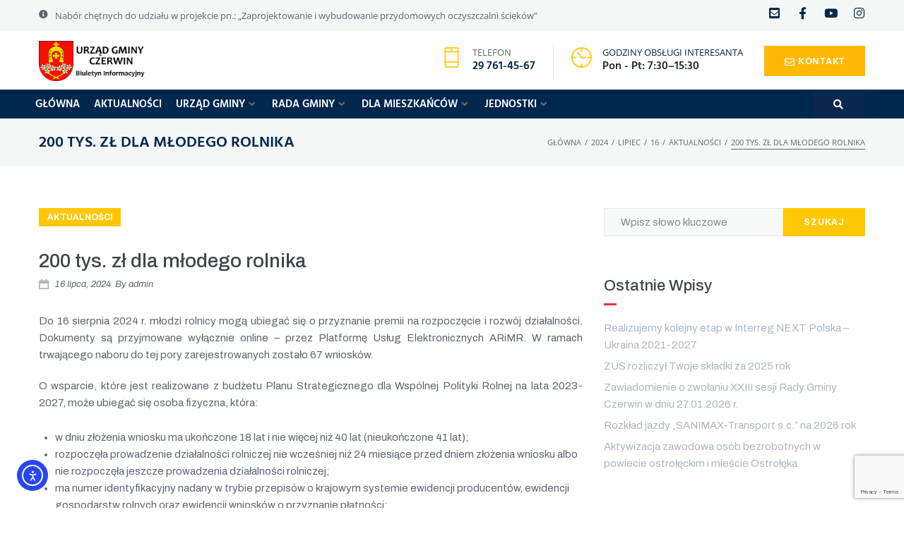

--- FILE ---
content_type: text/html; charset=UTF-8
request_url: https://czerwin.pl/2024/07/16/200-tys-zl-dla-mlodego-rolnika/
body_size: 34241
content:
<!DOCTYPE html>
<html lang="pl-PL">
<head>
<meta charset="UTF-8">
<link rel="profile" href="http://gmpg.org/xfn/11">
<link rel="pingback" href="https://czerwin.pl/xmlrpc.php">

<meta name="viewport" content="width=device-width, initial-scale=1" />
<title>200 tys. zł dla młodego rolnika &#8211; GMINA CZERWIN</title>
<meta name='robots' content='max-image-preview:large' />
	<style>img:is([sizes="auto" i], [sizes^="auto," i]) { contain-intrinsic-size: 3000px 1500px }</style>
	<link rel='dns-prefetch' href='//cdn.elementor.com' />
<link rel='dns-prefetch' href='//fonts.googleapis.com' />
<link rel="alternate" type="application/rss+xml" title="GMINA CZERWIN &raquo; Kanał z wpisami" href="https://czerwin.pl/feed/" />
<link rel="alternate" type="application/rss+xml" title="GMINA CZERWIN &raquo; Kanał z komentarzami" href="https://czerwin.pl/comments/feed/" />
<script type="text/javascript">
/* <![CDATA[ */
window._wpemojiSettings = {"baseUrl":"https:\/\/s.w.org\/images\/core\/emoji\/15.1.0\/72x72\/","ext":".png","svgUrl":"https:\/\/s.w.org\/images\/core\/emoji\/15.1.0\/svg\/","svgExt":".svg","source":{"concatemoji":"https:\/\/czerwin.pl\/wp-includes\/js\/wp-emoji-release.min.js?ver=6.8.1"}};
/*! This file is auto-generated */
!function(i,n){var o,s,e;function c(e){try{var t={supportTests:e,timestamp:(new Date).valueOf()};sessionStorage.setItem(o,JSON.stringify(t))}catch(e){}}function p(e,t,n){e.clearRect(0,0,e.canvas.width,e.canvas.height),e.fillText(t,0,0);var t=new Uint32Array(e.getImageData(0,0,e.canvas.width,e.canvas.height).data),r=(e.clearRect(0,0,e.canvas.width,e.canvas.height),e.fillText(n,0,0),new Uint32Array(e.getImageData(0,0,e.canvas.width,e.canvas.height).data));return t.every(function(e,t){return e===r[t]})}function u(e,t,n){switch(t){case"flag":return n(e,"\ud83c\udff3\ufe0f\u200d\u26a7\ufe0f","\ud83c\udff3\ufe0f\u200b\u26a7\ufe0f")?!1:!n(e,"\ud83c\uddfa\ud83c\uddf3","\ud83c\uddfa\u200b\ud83c\uddf3")&&!n(e,"\ud83c\udff4\udb40\udc67\udb40\udc62\udb40\udc65\udb40\udc6e\udb40\udc67\udb40\udc7f","\ud83c\udff4\u200b\udb40\udc67\u200b\udb40\udc62\u200b\udb40\udc65\u200b\udb40\udc6e\u200b\udb40\udc67\u200b\udb40\udc7f");case"emoji":return!n(e,"\ud83d\udc26\u200d\ud83d\udd25","\ud83d\udc26\u200b\ud83d\udd25")}return!1}function f(e,t,n){var r="undefined"!=typeof WorkerGlobalScope&&self instanceof WorkerGlobalScope?new OffscreenCanvas(300,150):i.createElement("canvas"),a=r.getContext("2d",{willReadFrequently:!0}),o=(a.textBaseline="top",a.font="600 32px Arial",{});return e.forEach(function(e){o[e]=t(a,e,n)}),o}function t(e){var t=i.createElement("script");t.src=e,t.defer=!0,i.head.appendChild(t)}"undefined"!=typeof Promise&&(o="wpEmojiSettingsSupports",s=["flag","emoji"],n.supports={everything:!0,everythingExceptFlag:!0},e=new Promise(function(e){i.addEventListener("DOMContentLoaded",e,{once:!0})}),new Promise(function(t){var n=function(){try{var e=JSON.parse(sessionStorage.getItem(o));if("object"==typeof e&&"number"==typeof e.timestamp&&(new Date).valueOf()<e.timestamp+604800&&"object"==typeof e.supportTests)return e.supportTests}catch(e){}return null}();if(!n){if("undefined"!=typeof Worker&&"undefined"!=typeof OffscreenCanvas&&"undefined"!=typeof URL&&URL.createObjectURL&&"undefined"!=typeof Blob)try{var e="postMessage("+f.toString()+"("+[JSON.stringify(s),u.toString(),p.toString()].join(",")+"));",r=new Blob([e],{type:"text/javascript"}),a=new Worker(URL.createObjectURL(r),{name:"wpTestEmojiSupports"});return void(a.onmessage=function(e){c(n=e.data),a.terminate(),t(n)})}catch(e){}c(n=f(s,u,p))}t(n)}).then(function(e){for(var t in e)n.supports[t]=e[t],n.supports.everything=n.supports.everything&&n.supports[t],"flag"!==t&&(n.supports.everythingExceptFlag=n.supports.everythingExceptFlag&&n.supports[t]);n.supports.everythingExceptFlag=n.supports.everythingExceptFlag&&!n.supports.flag,n.DOMReady=!1,n.readyCallback=function(){n.DOMReady=!0}}).then(function(){return e}).then(function(){var e;n.supports.everything||(n.readyCallback(),(e=n.source||{}).concatemoji?t(e.concatemoji):e.wpemoji&&e.twemoji&&(t(e.twemoji),t(e.wpemoji)))}))}((window,document),window._wpemojiSettings);
/* ]]> */
</script>
<style id='wp-emoji-styles-inline-css' type='text/css'>

	img.wp-smiley, img.emoji {
		display: inline !important;
		border: none !important;
		box-shadow: none !important;
		height: 1em !important;
		width: 1em !important;
		margin: 0 0.07em !important;
		vertical-align: -0.1em !important;
		background: none !important;
		padding: 0 !important;
	}
</style>
<link rel='stylesheet' id='wp-block-library-css' href='https://czerwin.pl/wp-includes/css/dist/block-library/style.min.css?ver=6.8.1' type='text/css' media='all' />
<style id='classic-theme-styles-inline-css' type='text/css'>
/*! This file is auto-generated */
.wp-block-button__link{color:#fff;background-color:#32373c;border-radius:9999px;box-shadow:none;text-decoration:none;padding:calc(.667em + 2px) calc(1.333em + 2px);font-size:1.125em}.wp-block-file__button{background:#32373c;color:#fff;text-decoration:none}
</style>
<style id='jet-booking-calendar-style-inline-css' type='text/css'>
.wp-block-jet-booking-calendar div.date-picker-wrapper{background-color:var(--jet-abaf-calendar-bg-color,#fff);color:var(--jet-abaf-calendar-color,#aaa)}.wp-block-jet-booking-calendar div.date-picker-wrapper .month-wrapper table .day.invalid,.wp-block-jet-booking-calendar div.date-picker-wrapper .month-wrapper table .day.toMonth.valid{background-color:var(--jet-abaf-days-bg-color,inherit);color:var(--jet-abaf-days-color,#333)}.wp-block-jet-booking-calendar div.date-picker-wrapper .month-wrapper table .day.toMonth.checked,.wp-block-jet-booking-calendar div.date-picker-wrapper .month-wrapper table .day.toMonth.hovering{background-color:var(--jet-abaf-selected-trace-bg-color,#9cdbf7);color:var(--jet-abaf-selected-trace-color,#333)}.wp-block-jet-booking-calendar div.date-picker-wrapper .month-wrapper table .day.invalid:not(.checked){opacity:.5}.wp-block-jet-booking-calendar div.date-picker-wrapper .month-wrapper table .day.toMonth.real-today{background-color:var(--jet-abaf-current-day-bg-color,#ffe684);color:var(--jet-abaf-current-day-color,#333)}.wp-block-jet-booking-calendar div.date-picker-wrapper .first-date-selected,.wp-block-jet-booking-calendar div.date-picker-wrapper .last-date-selected{background-color:var(--jet-abaf-selected-edges-bg-color,#49e)!important;color:var(--jet-abaf-selected-edges-color,#fff)!important}

</style>
<link rel='stylesheet' id='jet-engine-frontend-css' href='https://czerwin.pl/wp-content/plugins/jet-engine/assets/css/frontend.css?ver=3.6.6.1' type='text/css' media='all' />
<style id='global-styles-inline-css' type='text/css'>
:root{--wp--preset--aspect-ratio--square: 1;--wp--preset--aspect-ratio--4-3: 4/3;--wp--preset--aspect-ratio--3-4: 3/4;--wp--preset--aspect-ratio--3-2: 3/2;--wp--preset--aspect-ratio--2-3: 2/3;--wp--preset--aspect-ratio--16-9: 16/9;--wp--preset--aspect-ratio--9-16: 9/16;--wp--preset--color--black: #000000;--wp--preset--color--cyan-bluish-gray: #abb8c3;--wp--preset--color--white: #ffffff;--wp--preset--color--pale-pink: #f78da7;--wp--preset--color--vivid-red: #cf2e2e;--wp--preset--color--luminous-vivid-orange: #ff6900;--wp--preset--color--luminous-vivid-amber: #fcb900;--wp--preset--color--light-green-cyan: #7bdcb5;--wp--preset--color--vivid-green-cyan: #00d084;--wp--preset--color--pale-cyan-blue: #8ed1fc;--wp--preset--color--vivid-cyan-blue: #0693e3;--wp--preset--color--vivid-purple: #9b51e0;--wp--preset--gradient--vivid-cyan-blue-to-vivid-purple: linear-gradient(135deg,rgba(6,147,227,1) 0%,rgb(155,81,224) 100%);--wp--preset--gradient--light-green-cyan-to-vivid-green-cyan: linear-gradient(135deg,rgb(122,220,180) 0%,rgb(0,208,130) 100%);--wp--preset--gradient--luminous-vivid-amber-to-luminous-vivid-orange: linear-gradient(135deg,rgba(252,185,0,1) 0%,rgba(255,105,0,1) 100%);--wp--preset--gradient--luminous-vivid-orange-to-vivid-red: linear-gradient(135deg,rgba(255,105,0,1) 0%,rgb(207,46,46) 100%);--wp--preset--gradient--very-light-gray-to-cyan-bluish-gray: linear-gradient(135deg,rgb(238,238,238) 0%,rgb(169,184,195) 100%);--wp--preset--gradient--cool-to-warm-spectrum: linear-gradient(135deg,rgb(74,234,220) 0%,rgb(151,120,209) 20%,rgb(207,42,186) 40%,rgb(238,44,130) 60%,rgb(251,105,98) 80%,rgb(254,248,76) 100%);--wp--preset--gradient--blush-light-purple: linear-gradient(135deg,rgb(255,206,236) 0%,rgb(152,150,240) 100%);--wp--preset--gradient--blush-bordeaux: linear-gradient(135deg,rgb(254,205,165) 0%,rgb(254,45,45) 50%,rgb(107,0,62) 100%);--wp--preset--gradient--luminous-dusk: linear-gradient(135deg,rgb(255,203,112) 0%,rgb(199,81,192) 50%,rgb(65,88,208) 100%);--wp--preset--gradient--pale-ocean: linear-gradient(135deg,rgb(255,245,203) 0%,rgb(182,227,212) 50%,rgb(51,167,181) 100%);--wp--preset--gradient--electric-grass: linear-gradient(135deg,rgb(202,248,128) 0%,rgb(113,206,126) 100%);--wp--preset--gradient--midnight: linear-gradient(135deg,rgb(2,3,129) 0%,rgb(40,116,252) 100%);--wp--preset--font-size--small: 13px;--wp--preset--font-size--medium: 20px;--wp--preset--font-size--large: 36px;--wp--preset--font-size--x-large: 42px;--wp--preset--spacing--20: 0.44rem;--wp--preset--spacing--30: 0.67rem;--wp--preset--spacing--40: 1rem;--wp--preset--spacing--50: 1.5rem;--wp--preset--spacing--60: 2.25rem;--wp--preset--spacing--70: 3.38rem;--wp--preset--spacing--80: 5.06rem;--wp--preset--shadow--natural: 6px 6px 9px rgba(0, 0, 0, 0.2);--wp--preset--shadow--deep: 12px 12px 50px rgba(0, 0, 0, 0.4);--wp--preset--shadow--sharp: 6px 6px 0px rgba(0, 0, 0, 0.2);--wp--preset--shadow--outlined: 6px 6px 0px -3px rgba(255, 255, 255, 1), 6px 6px rgba(0, 0, 0, 1);--wp--preset--shadow--crisp: 6px 6px 0px rgba(0, 0, 0, 1);}:where(.is-layout-flex){gap: 0.5em;}:where(.is-layout-grid){gap: 0.5em;}body .is-layout-flex{display: flex;}.is-layout-flex{flex-wrap: wrap;align-items: center;}.is-layout-flex > :is(*, div){margin: 0;}body .is-layout-grid{display: grid;}.is-layout-grid > :is(*, div){margin: 0;}:where(.wp-block-columns.is-layout-flex){gap: 2em;}:where(.wp-block-columns.is-layout-grid){gap: 2em;}:where(.wp-block-post-template.is-layout-flex){gap: 1.25em;}:where(.wp-block-post-template.is-layout-grid){gap: 1.25em;}.has-black-color{color: var(--wp--preset--color--black) !important;}.has-cyan-bluish-gray-color{color: var(--wp--preset--color--cyan-bluish-gray) !important;}.has-white-color{color: var(--wp--preset--color--white) !important;}.has-pale-pink-color{color: var(--wp--preset--color--pale-pink) !important;}.has-vivid-red-color{color: var(--wp--preset--color--vivid-red) !important;}.has-luminous-vivid-orange-color{color: var(--wp--preset--color--luminous-vivid-orange) !important;}.has-luminous-vivid-amber-color{color: var(--wp--preset--color--luminous-vivid-amber) !important;}.has-light-green-cyan-color{color: var(--wp--preset--color--light-green-cyan) !important;}.has-vivid-green-cyan-color{color: var(--wp--preset--color--vivid-green-cyan) !important;}.has-pale-cyan-blue-color{color: var(--wp--preset--color--pale-cyan-blue) !important;}.has-vivid-cyan-blue-color{color: var(--wp--preset--color--vivid-cyan-blue) !important;}.has-vivid-purple-color{color: var(--wp--preset--color--vivid-purple) !important;}.has-black-background-color{background-color: var(--wp--preset--color--black) !important;}.has-cyan-bluish-gray-background-color{background-color: var(--wp--preset--color--cyan-bluish-gray) !important;}.has-white-background-color{background-color: var(--wp--preset--color--white) !important;}.has-pale-pink-background-color{background-color: var(--wp--preset--color--pale-pink) !important;}.has-vivid-red-background-color{background-color: var(--wp--preset--color--vivid-red) !important;}.has-luminous-vivid-orange-background-color{background-color: var(--wp--preset--color--luminous-vivid-orange) !important;}.has-luminous-vivid-amber-background-color{background-color: var(--wp--preset--color--luminous-vivid-amber) !important;}.has-light-green-cyan-background-color{background-color: var(--wp--preset--color--light-green-cyan) !important;}.has-vivid-green-cyan-background-color{background-color: var(--wp--preset--color--vivid-green-cyan) !important;}.has-pale-cyan-blue-background-color{background-color: var(--wp--preset--color--pale-cyan-blue) !important;}.has-vivid-cyan-blue-background-color{background-color: var(--wp--preset--color--vivid-cyan-blue) !important;}.has-vivid-purple-background-color{background-color: var(--wp--preset--color--vivid-purple) !important;}.has-black-border-color{border-color: var(--wp--preset--color--black) !important;}.has-cyan-bluish-gray-border-color{border-color: var(--wp--preset--color--cyan-bluish-gray) !important;}.has-white-border-color{border-color: var(--wp--preset--color--white) !important;}.has-pale-pink-border-color{border-color: var(--wp--preset--color--pale-pink) !important;}.has-vivid-red-border-color{border-color: var(--wp--preset--color--vivid-red) !important;}.has-luminous-vivid-orange-border-color{border-color: var(--wp--preset--color--luminous-vivid-orange) !important;}.has-luminous-vivid-amber-border-color{border-color: var(--wp--preset--color--luminous-vivid-amber) !important;}.has-light-green-cyan-border-color{border-color: var(--wp--preset--color--light-green-cyan) !important;}.has-vivid-green-cyan-border-color{border-color: var(--wp--preset--color--vivid-green-cyan) !important;}.has-pale-cyan-blue-border-color{border-color: var(--wp--preset--color--pale-cyan-blue) !important;}.has-vivid-cyan-blue-border-color{border-color: var(--wp--preset--color--vivid-cyan-blue) !important;}.has-vivid-purple-border-color{border-color: var(--wp--preset--color--vivid-purple) !important;}.has-vivid-cyan-blue-to-vivid-purple-gradient-background{background: var(--wp--preset--gradient--vivid-cyan-blue-to-vivid-purple) !important;}.has-light-green-cyan-to-vivid-green-cyan-gradient-background{background: var(--wp--preset--gradient--light-green-cyan-to-vivid-green-cyan) !important;}.has-luminous-vivid-amber-to-luminous-vivid-orange-gradient-background{background: var(--wp--preset--gradient--luminous-vivid-amber-to-luminous-vivid-orange) !important;}.has-luminous-vivid-orange-to-vivid-red-gradient-background{background: var(--wp--preset--gradient--luminous-vivid-orange-to-vivid-red) !important;}.has-very-light-gray-to-cyan-bluish-gray-gradient-background{background: var(--wp--preset--gradient--very-light-gray-to-cyan-bluish-gray) !important;}.has-cool-to-warm-spectrum-gradient-background{background: var(--wp--preset--gradient--cool-to-warm-spectrum) !important;}.has-blush-light-purple-gradient-background{background: var(--wp--preset--gradient--blush-light-purple) !important;}.has-blush-bordeaux-gradient-background{background: var(--wp--preset--gradient--blush-bordeaux) !important;}.has-luminous-dusk-gradient-background{background: var(--wp--preset--gradient--luminous-dusk) !important;}.has-pale-ocean-gradient-background{background: var(--wp--preset--gradient--pale-ocean) !important;}.has-electric-grass-gradient-background{background: var(--wp--preset--gradient--electric-grass) !important;}.has-midnight-gradient-background{background: var(--wp--preset--gradient--midnight) !important;}.has-small-font-size{font-size: var(--wp--preset--font-size--small) !important;}.has-medium-font-size{font-size: var(--wp--preset--font-size--medium) !important;}.has-large-font-size{font-size: var(--wp--preset--font-size--large) !important;}.has-x-large-font-size{font-size: var(--wp--preset--font-size--x-large) !important;}
:where(.wp-block-post-template.is-layout-flex){gap: 1.25em;}:where(.wp-block-post-template.is-layout-grid){gap: 1.25em;}
:where(.wp-block-columns.is-layout-flex){gap: 2em;}:where(.wp-block-columns.is-layout-grid){gap: 2em;}
:root :where(.wp-block-pullquote){font-size: 1.5em;line-height: 1.6;}
</style>
<link rel='stylesheet' id='contact-form-7-css' href='https://czerwin.pl/wp-content/plugins/contact-form-7/includes/css/styles.css?ver=6.1.4' type='text/css' media='all' />
<link rel='stylesheet' id='ea11y-widget-fonts-css' href='https://czerwin.pl/wp-content/plugins/pojo-accessibility/assets/build/fonts.css?ver=4.0.0' type='text/css' media='all' />
<link rel='stylesheet' id='ea11y-skip-link-css' href='https://czerwin.pl/wp-content/plugins/pojo-accessibility/assets/build/skip-link.css?ver=4.0.0' type='text/css' media='all' />
<link rel='stylesheet' id='font-awesome-css' href='https://czerwin.pl/wp-content/plugins/elementor/assets/lib/font-awesome/css/font-awesome.min.css?ver=4.7.0' type='text/css' media='all' />
<link rel='stylesheet' id='iconsmind-css' href='https://czerwin.pl/wp-content/themes/buildwall/assets/lib/iconsmind/iconsmind.min.css?ver=1.0.0' type='text/css' media='all' />
<link rel='stylesheet' id='nc-icon-mini-css' href='https://czerwin.pl/wp-content/themes/buildwall/assets/lib/nucleo-mini-font/nucleo-mini.css?ver=1.0.0' type='text/css' media='all' />
<link rel='stylesheet' id='magnific-popup-css' href='https://czerwin.pl/wp-content/themes/buildwall/assets/lib/magnific-popup/magnific-popup.min.css?ver=1.1.0' type='text/css' media='all' />
<link rel='stylesheet' id='jquery-swiper-css' href='https://czerwin.pl/wp-content/themes/buildwall/assets/lib/swiper/swiper.min.css?ver=4.3.3' type='text/css' media='all' />
<link rel='stylesheet' id='buildwall-theme-style-css' href='https://czerwin.pl/wp-content/themes/buildwall/style.css?ver=1.0.4' type='text/css' media='all' />
<style id='buildwall-theme-style-inline-css' type='text/css'>
/* #Typography */body {font-style: normal;font-weight: 400;font-size: 15px;line-height: 1.643;font-family: Archivo, sans-serif;letter-spacing: 0px;text-align: left;color: #5f656d;text-transform: none;}h1,.h1-style {font-style: normal;font-weight: 500;font-size: 36px;line-height: 1.19;font-family: Archivo, sans-serif;letter-spacing: 0px;text-align: inherit;color: #42474c;text-transform: none;}h2,.h2-style {font-style: normal;font-weight: 500;font-size: 28px;line-height: 1.3;font-family: Archivo, sans-serif;letter-spacing: 0px;text-align: inherit;color: #42474c;text-transform: none;}h3,.h3-style {font-style: normal;font-weight: 500;font-size: 26px;line-height: 1.3;font-family: Archivo, sans-serif;letter-spacing: 0px;text-align: inherit;color: #42474c;text-transform: none;}h4,.h4-style {font-style: normal;font-weight: 500;font-size: 28px;line-height: 1.38;font-family: Archivo, sans-serif;letter-spacing: 0px;text-align: inherit;color: #42474c;text-transform: none;}h5,.h5-style {font-style: normal;font-weight: 500;font-size: 22px;line-height: 1.44;font-family: Archivo, sans-serif;letter-spacing: 0px;text-align: inherit;color: #42474c;text-transform: capitalize;}h6,.h6-style {font-style: normal;font-weight: 500;font-size: 16px;line-height: 1.2;font-family: Archivo, sans-serif;letter-spacing: 0px;text-align: inherit;color: #42474c;text-transform: uppercase;}@media (min-width: 1200px) {h1,.h1-style { font-size: 60px; }h2,.h2-style { font-size: 46px; }h3,.h3-style { font-size: 34px; }}a,h1 a:hover,h2 a:hover,h3 a:hover,h4 a:hover,h5 a:hover,h6 a:hover { color: #aeb6be; }a:hover { color: #222931; }/* #Blockquote */blockquote {background-color: #f7f7f7;}blockquote {color: #00274e;font-weight: 400;font-family: Archivo, serif;letter-spacing: 0em;text-transform: none;}blockquote:before {color: #aeb6be;}.wp-block-pullquote.is-style-solid-color{background-color: #f7f7f7;}cite {font-style: normal;font-weight: 500;line-height: 1.2;font-family: Archivo, sans-serif;letter-spacing: 0em;text-transform: uppercase;}cite, cite * {font-size: 16px;}blockquote cite {color: #aeb6be;}.invert blockquote cite {color: /* Variable not found */;}cite span:not(.tm-testi__item-name) {font-style: normal;font-weight: 400;font-family: Archivo, sans-serif;text-transform: none;}code {background: #00274e;color: #ffffff;}cite:before {background-color: rgb(126,134,142);top: calc((1.2*16px)/2);}footer.site-footer{background-color: #f5f6f6;}/* #Invert Color Scheme */.invert, .invert h1, .invert h2, .invert h3, .invert h4, .invert h5, .invert h6 {color: #ffffff;}.accent_color {color: #e23434;}.page-id-3453 .site-content{padding-top: 60px;padding-bottom: 60px;width: 1200px;margin: 0 auto;}.wp-block-quote p:first-child{font-size: 22px;}.wp-block-quote p:last-child,.wp-block-quote em{font-weight: 400;font-size: 15px;line-height: 1.643;color: #aeb6be}.dropcaps{ background-color: #e23434;color: #f7f7f7;font-size: 1.46667rem;font-weight: 600;float: left;margin: 5px 13px 2px 0;line-height: 1;padding: 19px 25px;}/* #Header */.site-header__wrap {background-color: #ffffff;background-repeat: repeat;background-position: center top;background-attachment: scroll;;}/* ##Top Panel */.top-panel {color: #42474c;background-color: #ffffff;}/* #Main Menu */.main-navigation {font-style: normal;font-weight: 700;font-size: 12px;line-height: 1.643;font-family: Archivo, sans-serif;letter-spacing: 0px;}.main-navigation a,.menu-item-has-children:before {color: #00274e;}.main-navigation a:hover,.main-navigation .current_page_item>a,.main-navigation .current-menu-item>a,.main-navigation .current_page_ancestor>a,.main-navigation .current-menu-ancestor>a {color: #e23434;}/* #Mobile Menu */.mobile-menu-toggle-button {color: #00274e;background-color: #e23434;}/* #Social */.social-list a {color: #42474c;}.social-list a:hover {color: #e23434;}/* #Share btns */.share-btns__link:hover {color: #ffffff;}.share-btns__link:hover:before {background-color: #aeb6be;}/* #Breadcrumbs */.breadcrumbs {background-color: #42474C;background-repeat: no-repeat;background-attachment: scroll;background-size: cover;background-image: url(http://%s/assets/images/breadcrumbs_bg.jpg);background-position: center;padding-top: 20px;padding-bottom: 20px;}@media (min-width: 768px) {.breadcrumbs {padding-top: 40px;padding-bottom: 40px;}}@media (min-width: 1200px) {.breadcrumbs {padding-top: 70px;padding-bottom: 70px;}}.breadcrumbs_wrap {font-style: normal;font-weight: 400;font-size: 14px;line-height: 1.5;font-family: Archivo, sans-serif;letter-spacing: 0em;text-transform: none;}.breadcrumbs_item a {color: #5f656d;}/* #Post navigation */.post-navigation i {color: #42474c;}.post-navigation .nav-links a:hover .post-title,.post-navigation .nav-links a:hover .nav-text {color: #aeb6be;}.post-navigation .nav-links a:hover i {color: #222931;}.post-navigation:before{background-color: #f7f7f7;}.single-post .site-main > :not(.post), .single-post .site-main .comments-area .comments-title,.comment-respond,.comment-content-wrap__head{border-color: #f7f7f7;}/* #Pagination */.pagination .page-numbers,.page-links > span,.page-links > a {color: #222931;border-color: #f7f7f7;}.pagination a.page-numbers:hover,.page-links > a:hover,.pagination .page-numbers.current,.page-links > span {color: #aeb6be;}.pagination .next,.pagination .prev {color: #222931;}.pagination .next:hover,.pagination .prev:hover {color: #aeb6be;}.pagination i{color: #aeb6be;}.pagination .next:hover i,.pagination .prev:hover i{color: #222931;}/* #ToTop button */#toTop {color: #ffffff;background-color: #ffc704;}#toTop span {font-family: Archivo, sans-serif;font-weight: 700;}#toTop:hover {color: #ffffff;background-color: #222931;}/* #Button Appearance Styles (regular scheme) */.btn,.btn-text-icon,button,input[type='button'],input[type='reset'],input[type='submit'] {font-style: normal;font-weight: 700;font-size: 12px;line-height: 1.3;font-family: Archivo, sans-serif;text-transform: uppercase;letter-spacing: 1px;color: #ffffff;background-color: #ffc704;}.btn:hover,.btn-text-icon:hover,button:hover,input[type='button']:hover,input[type='reset']:hover,input[type='submit']:hover,input[type='reset']:hover {color: #ffffff;background-color: #222931;}.btn.invert-button {color: #ffffff;}.btn.invert-button:hover {color: #ffffff;border-color: #e23434;background-color: #e23434;}input,optgroup,select,textarea {font-size: 15px;}/* #Comment, Contact, Password Forms */.comment-form .submit,.wpcf7-submit,.post-password-form label + input {font-style: normal;font-weight: 700;font-size: 12px;line-height: 1.3;font-family: Archivo, sans-serif;letter-spacing: 1px;color: #ffffff;background-color: #ffc704;}.comment-form .submit:hover,.wpcf7-submit:hover,.post-password-form label + input:hover {color: #ffffff;background-color: #222931;}/* Cookies consent */.comment-form-cookies-consent input[type='checkbox']:checked ~ label[for=wp-comment-cookies-consent]:before {color: #ffffff;border-color: #00274e;background-color: #00274e;}/* #Comment Reply Link */#cancel-comment-reply-link {color: #aeb6be;}#cancel-comment-reply-link:hover {color: #222931;}.comment-metadata {font-style: italic;font-weight: 400;font-size: 13px;line-height: 1.75;font-family: Archivo, sans-serif;}.comment-metadata .url {color: /* Variable not found */;}.comment-metadata .url:after,.comment-metadata .url:hover {color: /* Variable not found */;}.comment .comment-date__link:hover {color: /* Variable not found */;}.comment-reply-link {font-family: Archivo, sans-serif;}.reqired_icon {color: /* Variable not found */;}.wpcf7 .wpcf7-not-valid-tip {position: absolute;left: 18px;right: 18px;top:-18px;padding: 1.5px 3px;font-size: 11px !important;line-height: 13px;color: #fff;font-weight: 400 !important;background-color: #ff3543;}.wpcf7 .wpcf7-not-valid-tip:before {content: '';position: absolute;top: 100%;left: 0;display: inline-block;width: 0;height: 0;border-style: solid;border-width: 4px 4px 0 0;border-color: #ff3543 transparent transparent transparent;}/* #Input Placeholders */::-webkit-input-placeholder { color: #42474c; }::-moz-placeholder{ color: #42474c; }:-moz-placeholder{ color: #42474c; }:-ms-input-placeholder{ color: #42474c; }/* #Entry Meta */.posted-on,.byline,.comments-button,.byline a{color: #5f656d;}.cat-links,.tags-links,.byline a:hover{color: #aeb6be;}.cat-links a{font-size: 12px;font-weight: 700;line-height: 1.643;color: #ffffff;background-color: #ffc704;}.cat-links a:hover{color: #ffffff;background-color: #222931;}.posted-on i,.comments-button i,.tags-links i{color: #aeb6be;}.btn-style .post-categories a {color: #ffffff;background-color: #e23434;}.btn-style .post-categories a:hover {color: #ffffff;background-color: #00274e;}.sticky-label {color: #ffffff;background-color: #00274e;}/* #Entry Meta */.entry-meta,.entry-content .tags-links{font-style: italic;font-weight: 400;font-size: 13px;line-height: 1.75;font-family: Archivo, sans-serif;letter-spacing: 0em;text-transform: none;color: #aeb6be;}/* Posts List Item Invert */.invert-hover.has-post-thumbnail:hover,.invert-hover.has-post-thumbnail:hover .posted-on,.invert-hover.has-post-thumbnail:hover .cat-links,.invert-hover.has-post-thumbnail:hover .byline,.invert-hover.has-post-thumbnail:hover .tags-links,.invert-hover.has-post-thumbnail:hover .entry-meta,.invert-hover.has-post-thumbnail:hover a,.invert-hover.has-post-thumbnail:hover .btn-icon,.invert-item.has-post-thumbnail,.invert-item.has-post-thumbnail .posted-on,.invert-item.has-post-thumbnail .cat-links,.invert-item.has-post-thumbnail .byline,.invert-item.has-post-thumbnail .tags-links,.invert-item.has-post-thumbnail .entry-meta,.invert-item.has-post-thumbnail a,.invert-item.has-post-thumbnail .btn:hover,.invert-item.has-post-thumbnail .btn-style .post-categories a:hover,.invert,.invert .entry-title,.invert a,.invert .byline,.invert .posted-on,.invert .cat-links,.invert .tags-links {color: #ffffff;}.invert-hover.has-post-thumbnail:hover a:hover,.invert-hover.has-post-thumbnail:hover .btn-icon:hover,.invert-item.has-post-thumbnail a:hover,.invert a:hover {color: #e23434;}.invert-hover.has-post-thumbnail .btn,.invert-item.has-post-thumbnail .comments-button,.posts-list--default.list-style-v10 .invert.default-item .comments-button{color: #ffffff;background-color: #e23434;}.invert-hover.has-post-thumbnail .btn:hover,.invert-item.has-post-thumbnail .comments-button:hover,.posts-list--default.list-style-v10 .invert.default-item .comments-button:hover {color: #aeb6be;background-color: #ffffff;}/* Default Posts List */.posts-list--listing .posts-list__item + .posts-list__item,.search-item + .search-item{border-color: #f7f7f7;}/* Image Post Format */.post_format-post-format-image .post-thumbnail__link:before {color: #ffffff;background-color: #e23434;}/* Gallery Post Format */.post_format-post-format-gallery .swiper-button-prev,.post_format-post-format-gallery .swiper-button-next {color: #42474c;}.post_format-post-format-gallery .swiper-button-prev:hover,.post_format-post-format-gallery .swiper-button-next:hover {color: #222931;}/* Link Post Format */.post_format-post-format-quote .post-format-quote {color: #ffffff;background-color: #e23434;}.post_format-post-format-quote .post-format-quote:before {color: #e23434;background-color: #ffffff;}/* Post Author */.post-author__title a:hover {color: #222931;}.invert .post-author__title a {color: #ffffff;}.invert .post-author__title a:hover {color: #aeb6be;}/* Single Post */.single-header-3 .post-author .byline,.single-header-4 .post-author .byline,.single-header-5 .post-author .byline {font-style: normal;font-weight: 500;font-size: 28px;line-height: 1.38;font-family: Archivo, sans-serif;letter-spacing: 0px;}.single-header-8,.single-header-10 .entry-header {background-color: #aeb6be;}.single-header-8.invert a:hover,.single-header-10.invert a:hover {color: #e23434;}.single-header-3 a.comments-button:hover,.single-header-10 a.comments-button:hover {color: #e23434;}/* #Post */.posts-list--default .format-standard.no-thumb .posts-list__item-content,.posts-list--default .format-status.no-thumb .posts-list__item-content,.posts-list--default .format-aside.no-thumb .posts-list__item-content,.posts-list--default .format-image .post-featured-content:empty + .posts-list__item-content,.posts-list--default .format-video .post-featured-content:empty + .posts-list__item-content,.format-quote .posts-list__item-content,.format-audio .posts-list__item-content,.format-link .posts-list__item-content,.posts-list--grid .posts-list__item-content,.posts-list--vertical-justify .posts-list__item-content,.post-author__holder,.single-post .format-link .post-featured-content,.single-post .format-quote .post-featured-content {background-color: #f7f7f7;}/* related-posts */.posts-list:not(.posts-list--default) .post__tags a,.related-post .post__tags a {font-style: italic;font-weight: 400;font-family: Archivo, sans-serif;}/* Page preloader *//* Page preloader */.banter-loader__box:nth-child(even):before {background: #42474c;}.banter-loader__box:nth-child(odd):before {background: #e23434;}/* Logo */h1.site-logo .site-logo__link,h1.site-logo .site-logo__link:hover {color: #00274e;}h1.site-logo .site-logo__link span,h1.site-logo .site-logo__link:hover span{color: #e23434;}/* Page title */.page-title {font-style: normal;font-weight: 500;font-size: 28px;line-height: 1.3;font-family: Archivo, sans-serif;letter-spacing: 0px;color: #42474c;}@media (min-width: 1200px) {.page-title { font-size: 46px; }}footer.page-footer {border-color: #f7f7f7;}.error404 .site-content{padding: 108px 0 134px 0;}.error404 .site-content hr{width: 18px;height: 3px;background-color:#e23434;margin: 0 auto ;}.error404 .site-content .error{font-size: 130px;color: #e23434;font-family: Archivo, sans-serif;}.error404 p{font-style: normal;font-weight: 500;font-size: 16px;line-height: 1.2;font-family: Archivo, sans-serif;letter-spacing: 0px;color: #42474c;}.search-form__input-wrap {width: 100%;}/* Grid Posts List */.posts-list.list-style-v3 .comments-link {border-color: #aeb6be;}.posts-list.list-style-v4 .comments-link {color: #42474c;}.posts-list.list-style-v4 .posts-list__item.grid-item .grid-item-wrap .comments-link:hover {color: #ffffff;background-color: #aeb6be;}/* Posts List Grid Item Invert */.grid-item-wrap.invert,.grid-item-wrap.invert .posted-on,.grid-item-wrap.invert .cat-links,.grid-item-wrap.invert .byline,.grid-item-wrap.invert .tags-links,.grid-item-wrap.invert .entry-meta,.grid-item-wrap.invert a,.grid-item-wrap.invert .btn-icon,.grid-item-wrap.invert .comments-button {color: #ffffff;}/* Posts List Grid-5 Item Invert */.list-style-v5 .grid-item-wrap.invert .posted-on,.list-style-v5 .grid-item-wrap.invert .cat-links,.list-style-v5 .grid-item-wrap.invert .byline,.list-style-v5 .grid-item-wrap.invert .tags-links,.list-style-v5 .grid-item-wrap.invert .posted-on a,.list-style-v5 .grid-item-wrap.invert .cat-links a,.list-style-v5 .grid-item-wrap.invert .tags-links a,.list-style-v5 .grid-item-wrap.invert .byline a,.list-style-v5 .grid-item-wrap.invert .comments-link,.list-style-v5 .grid-item-wrap.invert .entry-title a:hover {color: #e23434;}.list-style-v5 .grid-item-wrap.invert .posted-on a:hover,.list-style-v5 .grid-item-wrap.invert .cat-links a:hover,.list-style-v5 .grid-item-wrap.invert .tags-links a:hover,.list-style-v5 .grid-item-wrap.invert .byline a:hover,.list-style-v5 .grid-item-wrap.invert .comments-link:hover {color: #ffffff;}/* Posts List Grid-6 Item Invert */.posts-list.list-style-v6 .posts-list__item.grid-item .grid-item-wrap .cat-links a,.posts-list.list-style-v7 .posts-list__item.grid-item .grid-item-wrap .cat-links a {color: #ffffff;background-color: #aeb6be;}.posts-list.list-style-v6 .posts-list__item.grid-item .grid-item-wrap .cat-links a:hover,.posts-list.list-style-v7 .posts-list__item.grid-item .grid-item-wrap .cat-links a:hover {color: #ffffff;background-color: rgb(255,90,90);}.posts-list.list-style-v9 .posts-list__item.grid-item .grid-item-wrap .entry-header .entry-title {font-weight : 400;}/* Grid 7 */.list-style-v7 .grid-item-wrap.invert .posted-on a:hover,.list-style-v7 .grid-item-wrap.invert .cat-links a:hover,.list-style-v7 .grid-item-wrap.invert .tags-links a:hover,.list-style-v7 .grid-item-wrap.invert .byline a:hover,.list-style-v7 .grid-item-wrap.invert .comments-link:hover,.list-style-v7 .grid-item-wrap.invert .entry-title a:hover,.list-style-v6 .grid-item-wrap.invert .posted-on a:hover,.list-style-v6 .grid-item-wrap.invert .cat-links a:hover,.list-style-v6 .grid-item-wrap.invert .tags-links a:hover,.list-style-v6 .grid-item-wrap.invert .byline a:hover,.list-style-v6 .grid-item-wrap.invert .comments-link:hover,.list-style-v6 .grid-item-wrap.invert .entry-title a:hover {color: #e23434;}.list-style-v7 .grid-item-wrap.invert .posted-on,.list-style-v7 .grid-item-wrap.invert .cat-links,.list-style-v7 .grid-item-wrap.invert .byline,.list-style-v7 .grid-item-wrap.invert .tags-links,.list-style-v7 .grid-item-wrap.invert .posted-on a,.list-style-v7 .grid-item-wrap.invert .cat-links a,.list-style-v7 .grid-item-wrap.invert .tags-links a,.list-style-v7 .grid-item-wrap.invert .byline a,.list-style-v7 .grid-item-wrap.invert .comments-link,.list-style-v7 .grid-item-wrap.invert .entry-title a,.list-style-v7 .grid-item-wrap.invert .entry-content p,.list-style-v6 .grid-item-wrap.invert .posted-on,.list-style-v6 .grid-item-wrap.invert .cat-links,.list-style-v6 .grid-item-wrap.invert .byline,.list-style-v6 .grid-item-wrap.invert .tags-links,.list-style-v6 .grid-item-wrap.invert .posted-on a,.list-style-v6 .grid-item-wrap.invert .cat-links a,.list-style-v6 .grid-item-wrap.invert .tags-links a,.list-style-v6 .grid-item-wrap.invert .byline a,.list-style-v6 .grid-item-wrap.invert .comments-link,.list-style-v6 .grid-item-wrap.invert .entry-title a,.list-style-v6 .grid-item-wrap.invert .entry-content p {color: #ffffff;}.posts-list.list-style-v7 .grid-item .grid-item-wrap .entry-footer .comments-link:hover,.posts-list.list-style-v6 .grid-item .grid-item-wrap .entry-footer .comments-link:hover,.posts-list.list-style-v6 .posts-list__item.grid-item .grid-item-wrap .btn:hover,.posts-list.list-style-v7 .posts-list__item.grid-item .grid-item-wrap .btn:hover {color: #e23434;border-color: #e23434;}.posts-list.list-style-v10 .grid-item-inner .space-between-content .comments-link {color: #42474c;}.posts-list.list-style-v10 .grid-item-inner .space-between-content .comments-link:hover {color: #e23434;}.posts-list.list-style-v10 .posts-list__item.justify-item .justify-item-inner .entry-title a {color: #5f656d;}.posts-list.posts-list--vertical-justify.list-style-v10 .posts-list__item.justify-item .justify-item-inner .entry-title a:hover{color: #ffffff;background-color: #e23434;}.posts-list.list-style-v5 .posts-list__item.justify-item .justify-item-inner.invert .cat-links a:hover,.posts-list.list-style-v8 .posts-list__item.justify-item .justify-item-inner.invert .cat-links a:hover {color: #ffffff;background-color: rgb(255,90,90);}.posts-list.list-style-v5 .posts-list__item.justify-item .justify-item-inner.invert .cat-links a,.posts-list.list-style-v8 .posts-list__item.justify-item .justify-item-inner.invert .cat-links a{color: #ffffff;background-color: #aeb6be;}.list-style-v8 .justify-item-inner.invert .posted-on,.list-style-v8 .justify-item-inner.invert .cat-links,.list-style-v8 .justify-item-inner.invert .byline,.list-style-v8 .justify-item-inner.invert .tags-links,.list-style-v8 .justify-item-inner.invert .posted-on a,.list-style-v8 .justify-item-inner.invert .cat-links a,.list-style-v8 .justify-item-inner.invert .tags-links a,.list-style-v8 .justify-item-inner.invert .byline a,.list-style-v8 .justify-item-inner.invert .comments-link,.list-style-v8 .justify-item-inner.invert .entry-title a,.list-style-v8 .justify-item-inner.invert .entry-content p,.list-style-v5 .justify-item-inner.invert .posted-on,.list-style-v5 .justify-item-inner.invert .cat-links,.list-style-v5 .justify-item-inner.invert .byline,.list-style-v5 .justify-item-inner.invert .tags-links,.list-style-v5 .justify-item-inner.invert .posted-on a,.list-style-v5 .justify-item-inner.invert .cat-links a,.list-style-v5 .justify-item-inner.invert .tags-links a,.list-style-v5 .justify-item-inner.invert .byline a,.list-style-v5 .justify-item-inner.invert .comments-link,.list-style-v5 .justify-item-inner.invert .entry-title a,.list-style-v5 .justify-item-inner.invert .entry-content p,.list-style-v4 .justify-item-inner.invert .posted-on:hover,.list-style-v4 .justify-item-inner.invert .cat-links,.list-style-v4 .justify-item-inner.invert .byline,.list-style-v4 .justify-item-inner.invert .tags-links,.list-style-v4 .justify-item-inner.invert .posted-on a,.list-style-v4 .justify-item-inner.invert .cat-links a,.list-style-v4 .justify-item-inner.invert .tags-links a,.list-style-v4 .justify-item-inner.invert .byline a,.list-style-v4 .justify-item-inner.invert .comments-link,.list-style-v4 .justify-item-inner.invert .entry-title a,.list-style-v4 .justify-item-inner.invert .entry-content p {color: #ffffff;}.list-style-v8 .justify-item-inner.invert .posted-on a:hover,.list-style-v8 .justify-item-inner.invert .cat-links a:hover,.list-style-v8 .justify-item-inner.invert .tags-links a:hover,.list-style-v8 .justify-item-inner.invert .byline a:hover,.list-style-v8 .justify-item-inner.invert .comments-link:hover,.list-style-v8 .justify-item-inner.invert .entry-title a:hover,.list-style-v5 .justify-item-inner.invert .posted-on a:hover,.list-style-v5 .justify-item-inner.invert .cat-links a:hover,.list-style-v5 .justify-item-inner.invert .tags-links a:hover,.list-style-v5 .justify-item-inner.invert .byline a:hover,.list-style-v5 .justify-item-inner.invert .entry-title a:hover,.list-style-v4 .justify-item-inner.invert .posted-on a,.list-style-v4 .justify-item-inner.invert .cat-links a:hover,.list-style-v4 .justify-item-inner.invert .tags-links a:hover,.list-style-v4 .justify-item-inner.invert .byline a:hover,.list-style-v4 .justify-item-inner.invert .comments-link:hover,.list-style-v4 .justify-item-inner.invert .entry-title a:hover{color: #e23434;}.posts-list.list-style-v5 .justify-item .justify-item-wrap .entry-footer .comments-link:hover {border-color: #e23434;}.list-style-v4 .justify-item-inner.invert .btn:hover,.list-style-v6 .justify-item-wrap.invert .btn:hover,.list-style-v8 .justify-item-inner.invert .btn:hover {color: #ffffff;}.posts-list.posts-list--vertical-justify.list-style-v5 .posts-list__item.justify-item .justify-item-wrap .entry-footer .comments-link:hover,.posts-list.posts-list--vertical-justify.list-style-v5 .posts-list__item.justify-item .justify-item-wrap .entry-footer .btn:hover {color: #e23434;border-color: #e23434;}.widget_archive a,.widget_categories a {color: #5f656d;}.widget_archive a:before,.widget_categories a:before{color: #aeb6be;}.widget_archive a:hover,.widget_categories a:hover {color: #222931;}.widget-title:before{background: #e23434;}.widget_recent_entries .post-date,.widget_recent_comments .recentcomments {color: #42474c;}.recentcomments a{color: #00274e;font-weight: 500;font-size: 16px;}.recentcomments a:hover{color: #5f656d;}.widget_recent_comments .comment-author-link a {color: #aeb6be;}.widget_recent_comments .comment-author-link a:hover {color: #222931;}.widget_tag_cloud .tag-cloud-link{color: #00274e;}.widget_tag_cloud .tag-cloud-link:hover{background: #e23434;}/* #Widget Calendar */.widget_calendar thead,.widget_calendar tbody{color: /* Variable not found */;}.widget_calendar caption {color: #e23434;background-color: #00274e;font-family: Archivo, sans-serif;font-size: /* Variable not found */;}.widget_calendar th {border-color: #f7f7f7;background-color: #f7f7f7;}.widget_calendar tbody td {border-color: #f7f7f7;}.widget_calendar th:after {background-color: #f7f7f7;}.widget_calendar tbody td:not(.pad) {color: #aeb6be;}.widget_calendar tbody td a {color: #00274e;background-color: #e23434;}.widget_calendar tbody td a:hover {color: #ffffff;background-color: #222931;}.widget_calendar tbody td#today {color: #00274e;}.widget_calendar tfoot a:before {color: #ffffff;}.widget_calendar tfoot a:hover:before {color: #e23434;}.widget_nav_menu ul li a:hover {color: #aeb6be;}.widget_nav_menu ul li a::before {color: #e23434;}.widget_nav_menu ul li a:hover::before {color: #00274e;}.widget_nav_menu ul.menu > li{border-color: #f7f7f7;}.widget_nav_menu ul.menu li a {font-family: Archivo, sans-serif;font-size: 12px;font-weight: 500;color: #42474c;}.widget_nav_menu ul.menu li a:hover {color: #e23434;}.widget_nav_menu ul.menu li a:hover:before {color: #e23434;}/* Preloader */.jet-smart-listing-wrap.jet-processing + div.jet-smart-listing-loading,div.wpcf7 .ajax-loader {border-top-color: #e23434;border-right-color: #e23434;}/*--------------------------------------------------------------## Ecwid Plugin Styles--------------------------------------------------------------*//* Product Title, Product Price amount */html#ecwid_html body#ecwid_body .ec-size .ec-wrapper .ec-store .grid-product__title-inner,html#ecwid_html body#ecwid_body .ec-size .ec-wrapper .ec-store .grid__products .grid-product__image ~ .grid-product__price .grid-product__price-amount,html#ecwid_html body#ecwid_body .ec-size .ec-wrapper .ec-store .grid__products .grid-product__image ~ .grid-product__title .grid-product__price-amount,html#ecwid_html body#ecwid_body .ec-size .ec-store .grid__products--medium-items.grid__products--layout-center .grid-product__price-compare,html#ecwid_html body#ecwid_body .ec-size .ec-store .grid__products--medium-items .grid-product__details,html#ecwid_html body#ecwid_body .ec-size .ec-store .grid__products--medium-items .grid-product__sku,html#ecwid_html body#ecwid_body .ec-size .ec-store .grid__products--medium-items .grid-product__sku-hover,html#ecwid_html body#ecwid_body .ec-size .ec-store .grid__products--medium-items .grid-product__tax,html#ecwid_html body#ecwid_body .ec-size .ec-wrapper .ec-store .form__msg,html#ecwid_html body#ecwid_body .ec-size.ec-size--l .ec-wrapper .ec-store h1,html#ecwid_html body#ecwid_body.page .ec-size .ec-wrapper .ec-store .product-details__product-title,html#ecwid_html body#ecwid_body.page .ec-size .ec-wrapper .ec-store .product-details__product-price,html#ecwid_html body#ecwid_body .ec-size .ec-wrapper .ec-store .product-details-module__title,html#ecwid_html body#ecwid_body .ec-size .ec-wrapper .ec-store .ec-cart-summary__row--total .ec-cart-summary__title,html#ecwid_html body#ecwid_body .ec-size .ec-wrapper .ec-store .ec-cart-summary__row--total .ec-cart-summary__price,html#ecwid_html body#ecwid_body .ec-size .ec-wrapper .ec-store .grid__categories * {font-style: normal;font-weight: 500;line-height: 1.2;font-family: Archivo, sans-serif;letter-spacing: 0px;}html#ecwid_html body#ecwid_body .ecwid .ec-size .ec-wrapper .ec-store .product-details__product-description {font-style: normal;font-weight: 400;font-size: 15px;line-height: 1.643;font-family: Archivo, sans-serif;letter-spacing: 0px;text-align: left;color: #5f656d;}html#ecwid_html body#ecwid_body .ec-size .ec-wrapper .ec-store .grid-product__title-inner,html#ecwid_html body#ecwid_body .ec-size .ec-wrapper .ec-store .grid__products .grid-product__image ~ .grid-product__price .grid-product__price-amount,html#ecwid_html body#ecwid_body .ec-size .ec-wrapper .ec-store .grid__products .grid-product__image ~ .grid-product__title .grid-product__price-amount,html#ecwid_html body#ecwid_body .ec-size .ec-store .grid__products--medium-items.grid__products--layout-center .grid-product__price-compare,html#ecwid_html body#ecwid_body .ec-size .ec-store .grid__products--medium-items .grid-product__details,html#ecwid_html body#ecwid_body .ec-size .ec-store .grid__products--medium-items .grid-product__sku,html#ecwid_html body#ecwid_body .ec-size .ec-store .grid__products--medium-items .grid-product__sku-hover,html#ecwid_html body#ecwid_body .ec-size .ec-store .grid__products--medium-items .grid-product__tax,html#ecwid_html body#ecwid_body .ec-size .ec-wrapper .ec-store .product-details-module__title,html#ecwid_html body#ecwid_body.page .ec-size .ec-wrapper .ec-store .product-details__product-price,html#ecwid_html body#ecwid_body.page .ec-size .ec-wrapper .ec-store .product-details__product-title,html#ecwid_html body#ecwid_body .ec-size .ec-wrapper .ec-store .form-control__text,html#ecwid_html body#ecwid_body .ec-size .ec-wrapper .ec-store .form-control__textarea,html#ecwid_html body#ecwid_body .ec-size .ec-wrapper .ec-store .ec-link,html#ecwid_html body#ecwid_body .ec-size .ec-wrapper .ec-store .ec-link:visited,html#ecwid_html body#ecwid_body .ec-size .ec-wrapper .ec-store input[type="radio"].form-control__radio:checked+.form-control__radio-view::after {color: #aeb6be;}html#ecwid_html body#ecwid_body .ec-size .ec-wrapper .ec-store .ec-link:hover {color: #222931;}/* Product Title, Price small state */html#ecwid_html body#ecwid_body .ec-size .ec-wrapper .ec-store .grid__products--small-items .grid-product__title-inner,html#ecwid_html body#ecwid_body .ec-size .ec-wrapper .ec-store .grid__products--small-items .grid-product__price-hover .grid-product__price-amount,html#ecwid_html body#ecwid_body .ec-size .ec-wrapper .ec-store .grid__products--small-items .grid-product__image ~ .grid-product__price .grid-product__price-amount,html#ecwid_html body#ecwid_body .ec-size .ec-wrapper .ec-store .grid__products--small-items .grid-product__image ~ .grid-product__title .grid-product__price-amount,html#ecwid_html body#ecwid_body .ec-size .ec-wrapper .ec-store .grid__products--small-items.grid__products--layout-center .grid-product__price-compare,html#ecwid_html body#ecwid_body .ec-size .ec-wrapper .ec-store .grid__products--small-items .grid-product__details,html#ecwid_html body#ecwid_body .ec-size .ec-wrapper .ec-store .grid__products--small-items .grid-product__sku,html#ecwid_html body#ecwid_body .ec-size .ec-wrapper .ec-store .grid__products--small-items .grid-product__sku-hover,html#ecwid_html body#ecwid_body .ec-size .ec-wrapper .ec-store .grid__products--small-items .grid-product__tax {font-size: 13px;}/* Product Title, Price medium state */html#ecwid_html body#ecwid_body .ec-size .ec-wrapper .ec-store .grid__products--medium-items .grid-product__title-inner,html#ecwid_html body#ecwid_body .ec-size .ec-wrapper .ec-store .grid__products--medium-items .grid-product__price-hover .grid-product__price-amount,html#ecwid_html body#ecwid_body .ec-size .ec-wrapper .ec-store .grid__products--medium-items .grid-product__image ~ .grid-product__price .grid-product__price-amount,html#ecwid_html body#ecwid_body .ec-size .ec-wrapper .ec-store .grid__products--medium-items .grid-product__image ~ .grid-product__title .grid-product__price-amount,html#ecwid_html body#ecwid_body .ec-size .ec-wrapper .ec-store .grid__products--medium-items.grid__products--layout-center .grid-product__price-compare,html#ecwid_html body#ecwid_body .ec-size .ec-wrapper .ec-store .grid__products--medium-items .grid-product__details,html#ecwid_html body#ecwid_body .ec-size .ec-wrapper .ec-store .grid__products--medium-items .grid-product__sku,html#ecwid_html body#ecwid_body .ec-size .ec-wrapper .ec-store .grid__products--medium-items .grid-product__sku-hover,html#ecwid_html body#ecwid_body .ec-size .ec-wrapper .ec-store .grid__products--medium-items .grid-product__tax {font-size: 16px;}/* Product Title, Price large state */html#ecwid_html body#ecwid_body .ec-size .ec-wrapper .ec-store .grid__products--large-items .grid-product__title-inner,html#ecwid_html body#ecwid_body .ec-size .ec-wrapper .ec-store .grid__products--large-items .grid-product__price-hover .grid-product__price-amount,html#ecwid_html body#ecwid_body .ec-size .ec-wrapper .ec-store .grid__products--large-items .grid-product__image ~ .grid-product__price .grid-product__price-amount,html#ecwid_html body#ecwid_body .ec-size .ec-wrapper .ec-store .grid__products--large-items .grid-product__image ~ .grid-product__title .grid-product__price-amount,html#ecwid_html body#ecwid_body .ec-size .ec-wrapper .ec-store .grid__products--large-items.grid__products--layout-center .grid-product__price-compare,html#ecwid_html body#ecwid_body .ec-size .ec-wrapper .ec-store .grid__products--large-items .grid-product__details,html#ecwid_html body#ecwid_body .ec-size .ec-wrapper .ec-store .grid__products--large-items .grid-product__sku,html#ecwid_html body#ecwid_body .ec-size .ec-wrapper .ec-store .grid__products--large-items .grid-product__sku-hover,html#ecwid_html body#ecwid_body .ec-size .ec-wrapper .ec-store .grid__products--large-items .grid-product__tax {font-size: 20px;}/* Product Add To Cart button */html#ecwid_html body#ecwid_body .ec-size .ec-wrapper .ec-store button {font-style: normal;font-weight: 700;line-height: 1.3;font-family: Archivo, sans-serif;letter-spacing: 1px;}/* Product Add To Cart button normal state */html#ecwid_html body#ecwid_body .ec-size .ec-wrapper .ec-store .form-control--secondary .form-control__button,html#ecwid_html body#ecwid_body .ec-size .ec-wrapper .ec-store .form-control--primary .form-control__button {border-color: #e23434;background-color: transparent;color: #e23434;}/* Product Add To Cart button hover state, Product Category active state */html#ecwid_html body#ecwid_body .ec-size .ec-wrapper .ec-store .form-control--secondary .form-control__button:hover,html#ecwid_html body#ecwid_body .ec-size .ec-wrapper .ec-store .form-control--primary .form-control__button:hover,html#ecwid_html body#ecwid_body .horizontal-menu-container.horizontal-desktop .horizontal-menu-item.horizontal-menu-item--active>a {border-color: #e23434;background-color: #e23434;color: #ffffff;}/* Black Product Add To Cart button normal state */html#ecwid_html body#ecwid_body .ec-size .ec-wrapper .ec-store .grid__products--appearance-hover .grid-product--dark .form-control--secondary .form-control__button {border-color: #e23434;background-color: #e23434;color: #ffffff;}/* Black Product Add To Cart button normal state */html#ecwid_html body#ecwid_body .ec-size .ec-wrapper .ec-store .grid__products--appearance-hover .grid-product--dark .form-control--secondary .form-control__button:hover {border-color: #ffffff;background-color: #ffffff;color: #e23434;}/* Product Add To Cart button small label */html#ecwid_html body#ecwid_body .ec-size.ec-size--l .ec-wrapper .ec-store .form-control .form-control__button {font-size: 11px;}/* Product Add To Cart button medium label */html#ecwid_html body#ecwid_body .ec-size.ec-size--l .ec-wrapper .ec-store .form-control--small .form-control__button {font-size: 12px;}/* Product Add To Cart button large label */html#ecwid_html body#ecwid_body .ec-size.ec-size--l .ec-wrapper .ec-store .form-control--medium .form-control__button {font-size: 15px;}/* Mini Cart icon styles */html#ecwid_html body#ecwid_body .ec-minicart__body .ec-minicart__icon .icon-default path[stroke],html#ecwid_html body#ecwid_body .ec-minicart__body .ec-minicart__icon .icon-default circle[stroke] {stroke: #aeb6be;}html#ecwid_html body#ecwid_body .ec-minicart:hover .ec-minicart__body .ec-minicart__icon .icon-default path[stroke],html#ecwid_html body#ecwid_body .ec-minicart:hover .ec-minicart__body .ec-minicart__icon .icon-default circle[stroke] {stroke: #222931;}
</style>
<link rel='stylesheet' id='blog-layouts-module-css' href='https://czerwin.pl/wp-content/themes/buildwall/inc/modules/blog-layouts/assets/css/blog-layouts-module.css?ver=1.0.4' type='text/css' media='all' />
<link rel='stylesheet' id='cx-google-fonts-buildwall-css' href='//fonts.googleapis.com/css?family=Archivo%3A400%2C500%2C700%2C400italic&#038;subset=latin&#038;ver=6.8.1' type='text/css' media='all' />
<link rel='stylesheet' id='cx-google-fonts-jet_menu_options-css' href='//fonts.googleapis.com/css?family=Hind%3A&#038;subset&#038;ver=6.8.1' type='text/css' media='all' />
<link rel='stylesheet' id='jet-menu-public-styles-css' href='https://czerwin.pl/wp-content/plugins/jet-menu/assets/public/css/public.css?ver=2.4.9.1' type='text/css' media='all' />
<link rel='stylesheet' id='jet-blocks-css' href='https://czerwin.pl/wp-content/uploads/elementor/css/custom-jet-blocks.css?ver=1.3.17' type='text/css' media='all' />
<link rel='stylesheet' id='elementor-icons-css' href='https://czerwin.pl/wp-content/plugins/elementor/assets/lib/eicons/css/elementor-icons.min.css?ver=5.36.0' type='text/css' media='all' />
<link rel='stylesheet' id='elementor-frontend-css' href='https://czerwin.pl/wp-content/plugins/elementor/assets/css/frontend.min.css?ver=3.28.4' type='text/css' media='all' />
<style id='elementor-frontend-inline-css' type='text/css'>
.elementor-kit-3376{--e-global-color-primary:#6EC1E4;--e-global-color-secondary:#54595F;--e-global-color-text:#7A7A7A;--e-global-color-accent:#61CE70;--e-global-typography-primary-font-family:"Roboto";--e-global-typography-primary-font-weight:600;--e-global-typography-secondary-font-family:"Roboto Slab";--e-global-typography-secondary-font-weight:400;--e-global-typography-text-font-family:"Roboto";--e-global-typography-text-font-weight:400;--e-global-typography-accent-font-family:"Roboto";--e-global-typography-accent-font-weight:500;}.elementor-section.elementor-section-boxed > .elementor-container{max-width:1140px;}.e-con{--container-max-width:1140px;}.elementor-widget:not(:last-child){margin-block-end:20px;}.elementor-element{--widgets-spacing:20px 20px;--widgets-spacing-row:20px;--widgets-spacing-column:20px;}{}h1.entry-title{display:var(--page-title-display);}@media(max-width:1024px){.elementor-section.elementor-section-boxed > .elementor-container{max-width:1024px;}.e-con{--container-max-width:1024px;}}@media(max-width:767px){.elementor-section.elementor-section-boxed > .elementor-container{max-width:767px;}.e-con{--container-max-width:767px;}}
.elementor-2547 .elementor-element.elementor-element-2ff8353 .elementor-repeater-item-d70e825.jet-parallax-section__layout .jet-parallax-section__image{background-size:auto;}.elementor-bc-flex-widget .elementor-2547 .elementor-element.elementor-element-c103ee8.elementor-column .elementor-widget-wrap{align-items:center;}.elementor-2547 .elementor-element.elementor-element-c103ee8.elementor-column.elementor-element[data-element_type="column"] > .elementor-widget-wrap.elementor-element-populated{align-content:center;align-items:center;}.elementor-2547 .elementor-element.elementor-element-c103ee8.elementor-column > .elementor-widget-wrap{justify-content:flex-start;}.elementor-2547 .elementor-element.elementor-element-c103ee8 > .elementor-widget-wrap > .elementor-widget:not(.elementor-widget__width-auto):not(.elementor-widget__width-initial):not(:last-child):not(.elementor-absolute){margin-bottom:0px;}.elementor-2547 .elementor-element.elementor-element-c103ee8 > .elementor-element-populated{padding:0px 0px 0px 15px;}.elementor-2547 .elementor-element.elementor-element-5c51f36{width:auto;max-width:auto;align-self:center;}.elementor-2547 .elementor-element.elementor-element-5c51f36 .elementor-icon-wrapper{text-align:left;}.elementor-2547 .elementor-element.elementor-element-5c51f36.elementor-view-stacked .elementor-icon{background-color:#5f656d;}.elementor-2547 .elementor-element.elementor-element-5c51f36.elementor-view-framed .elementor-icon, .elementor-2547 .elementor-element.elementor-element-5c51f36.elementor-view-default .elementor-icon{color:#5f656d;border-color:#5f656d;}.elementor-2547 .elementor-element.elementor-element-5c51f36.elementor-view-framed .elementor-icon, .elementor-2547 .elementor-element.elementor-element-5c51f36.elementor-view-default .elementor-icon svg{fill:#5f656d;}.elementor-2547 .elementor-element.elementor-element-5c51f36 .elementor-icon{font-size:13px;}.elementor-2547 .elementor-element.elementor-element-5c51f36 .elementor-icon svg{height:13px;}.elementor-2547 .elementor-element.elementor-element-480697a{width:auto;max-width:auto;align-self:center;}.elementor-2547 .elementor-element.elementor-element-480697a > .elementor-widget-container{margin:0px 0px 0px 0px;padding:5px 10px 5px 10px;}.elementor-2547 .elementor-element.elementor-element-480697a .elementor-heading-title{font-family:"Open Sans", Sans-serif;font-size:13px;font-weight:400;text-transform:none;font-style:normal;text-decoration:none;color:#5f656d;}.elementor-bc-flex-widget .elementor-2547 .elementor-element.elementor-element-6aa41af.elementor-column .elementor-widget-wrap{align-items:center;}.elementor-2547 .elementor-element.elementor-element-6aa41af.elementor-column.elementor-element[data-element_type="column"] > .elementor-widget-wrap.elementor-element-populated{align-content:center;align-items:center;}.elementor-2547 .elementor-element.elementor-element-6aa41af.elementor-column > .elementor-widget-wrap{justify-content:flex-end;}.elementor-2547 .elementor-element.elementor-element-6aa41af > .elementor-widget-wrap > .elementor-widget:not(.elementor-widget__width-auto):not(.elementor-widget__width-initial):not(:last-child):not(.elementor-absolute){margin-bottom:0px;}.elementor-2547 .elementor-element.elementor-element-6aa41af > .elementor-element-populated{padding:0px 15px 0px 0px;}.elementor-2547 .elementor-element.elementor-element-6a31e89{--grid-template-columns:repeat(0, auto);width:auto;max-width:auto;--icon-size:17px;--grid-column-gap:20px;--grid-row-gap:0px;}.elementor-2547 .elementor-element.elementor-element-6a31e89 .elementor-widget-container{text-align:center;}.elementor-2547 .elementor-element.elementor-element-6a31e89 .elementor-social-icon{background-color:rgba(0,0,0,0);--icon-padding:0em;}.elementor-2547 .elementor-element.elementor-element-6a31e89 .elementor-social-icon i{color:#00274e;}.elementor-2547 .elementor-element.elementor-element-6a31e89 .elementor-social-icon svg{fill:#00274e;}.elementor-2547 .elementor-element.elementor-element-6a31e89 .elementor-social-icon:hover{background-color:rgba(0,0,0,0);}.elementor-2547 .elementor-element.elementor-element-6a31e89 .elementor-social-icon:hover i{color:#ffc704;}.elementor-2547 .elementor-element.elementor-element-6a31e89 .elementor-social-icon:hover svg{fill:#ffc704;}.elementor-2547 .elementor-element.elementor-element-2ff8353:not(.elementor-motion-effects-element-type-background), .elementor-2547 .elementor-element.elementor-element-2ff8353 > .elementor-motion-effects-container > .elementor-motion-effects-layer{background-color:#f5f6f6;}.elementor-2547 .elementor-element.elementor-element-2ff8353 > .elementor-container{max-width:1200px;}.elementor-2547 .elementor-element.elementor-element-2ff8353{transition:background 0.3s, border 0.3s, border-radius 0.3s, box-shadow 0.3s;padding:10px 0px 10px 0px;}.elementor-2547 .elementor-element.elementor-element-2ff8353 > .elementor-background-overlay{transition:background 0.3s, border-radius 0.3s, opacity 0.3s;}.elementor-2547 .elementor-element.elementor-element-084622c .elementor-repeater-item-996d3be.jet-parallax-section__layout .jet-parallax-section__image{background-size:auto;}.elementor-bc-flex-widget .elementor-2547 .elementor-element.elementor-element-0808055.elementor-column .elementor-widget-wrap{align-items:center;}.elementor-2547 .elementor-element.elementor-element-0808055.elementor-column.elementor-element[data-element_type="column"] > .elementor-widget-wrap.elementor-element-populated{align-content:center;align-items:center;}.elementor-2547 .elementor-element.elementor-element-0808055 > .elementor-widget-wrap > .elementor-widget:not(.elementor-widget__width-auto):not(.elementor-widget__width-initial):not(:last-child):not(.elementor-absolute){margin-bottom:0px;}.elementor-2547 .elementor-element.elementor-element-0808055 > .elementor-element-populated{padding:0px 0px 0px 15px;}.elementor-2547 .elementor-element.elementor-element-56d272a .jet-logo{justify-content:flex-start;}.elementor-bc-flex-widget .elementor-2547 .elementor-element.elementor-element-4eee402.elementor-column .elementor-widget-wrap{align-items:center;}.elementor-2547 .elementor-element.elementor-element-4eee402.elementor-column.elementor-element[data-element_type="column"] > .elementor-widget-wrap.elementor-element-populated{align-content:center;align-items:center;}.elementor-2547 .elementor-element.elementor-element-4eee402.elementor-column > .elementor-widget-wrap{justify-content:flex-end;}.elementor-2547 .elementor-element.elementor-element-4eee402 > .elementor-widget-wrap > .elementor-widget:not(.elementor-widget__width-auto):not(.elementor-widget__width-initial):not(:last-child):not(.elementor-absolute){margin-bottom:0px;}.elementor-2547 .elementor-element.elementor-element-4eee402 .elementor-element-populated a{color:#00274e;}.elementor-2547 .elementor-element.elementor-element-4eee402 .elementor-element-populated a:hover{color:#5f656d;}.elementor-2547 .elementor-element.elementor-element-4eee402 > .elementor-element-populated{padding:0px 15px 0px 0px;}.elementor-2547 .elementor-element.elementor-element-0403aba{width:auto;max-width:auto;--icon-box-icon-margin:15px;}.elementor-2547 .elementor-element.elementor-element-0403aba > .elementor-widget-container{padding:5px 25px 5px 9px;border-style:solid;border-width:0px 1px 0px 0px;border-color:#e6e8e8;}.elementor-2547 .elementor-element.elementor-element-0403aba.elementor-view-stacked .elementor-icon{background-color:#ffc704;}.elementor-2547 .elementor-element.elementor-element-0403aba.elementor-view-framed .elementor-icon, .elementor-2547 .elementor-element.elementor-element-0403aba.elementor-view-default .elementor-icon{fill:#ffc704;color:#ffc704;border-color:#ffc704;}.elementor-2547 .elementor-element.elementor-element-0403aba .elementor-icon{font-size:29px;}.elementor-2547 .elementor-element.elementor-element-0403aba .elementor-icon-box-title{color:#5f656d;}.elementor-2547 .elementor-element.elementor-element-0403aba .elementor-icon-box-title, .elementor-2547 .elementor-element.elementor-element-0403aba .elementor-icon-box-title a{font-family:"Open Sans", Sans-serif;font-size:13px;font-weight:400;text-transform:uppercase;font-style:normal;text-decoration:none;line-height:14.3px;letter-spacing:0px;}.elementor-2547 .elementor-element.elementor-element-0403aba .elementor-icon-box-description{color:#848a90;font-family:"Hind", Sans-serif;font-size:16px;font-weight:600;text-transform:none;font-style:normal;text-decoration:none;line-height:26.288px;}.elementor-2547 .elementor-element.elementor-element-29779d6{width:auto;max-width:auto;--icon-box-icon-margin:15px;}.elementor-2547 .elementor-element.elementor-element-29779d6 > .elementor-widget-container{padding:5px 0px 5px 25px;}.elementor-2547 .elementor-element.elementor-element-29779d6.elementor-view-stacked .elementor-icon{background-color:#ffc704;}.elementor-2547 .elementor-element.elementor-element-29779d6.elementor-view-framed .elementor-icon, .elementor-2547 .elementor-element.elementor-element-29779d6.elementor-view-default .elementor-icon{fill:#ffc704;color:#ffc704;border-color:#ffc704;}.elementor-2547 .elementor-element.elementor-element-29779d6 .elementor-icon{font-size:29px;}.elementor-2547 .elementor-element.elementor-element-29779d6 .elementor-icon-box-title{color:#00274e;}.elementor-2547 .elementor-element.elementor-element-29779d6 .elementor-icon-box-title, .elementor-2547 .elementor-element.elementor-element-29779d6 .elementor-icon-box-title a{font-family:"Open Sans", Sans-serif;font-size:13px;font-weight:400;text-transform:uppercase;font-style:normal;text-decoration:none;line-height:14.3px;letter-spacing:0px;}.elementor-2547 .elementor-element.elementor-element-29779d6 .elementor-icon-box-description{color:#222931;font-family:"Hind", Sans-serif;font-size:16px;font-weight:600;text-transform:none;font-style:normal;text-decoration:none;line-height:26.288px;}.elementor-2547 .elementor-element.elementor-element-201ef41 .jet-button__plane-normal{background-color:#FFB804;}.elementor-2547 .elementor-element.elementor-element-201ef41 .jet-button__plane-hover{background-color:#00274E;}.elementor-2547 .elementor-element.elementor-element-201ef41{width:auto;max-width:auto;}.elementor-2547 .elementor-element.elementor-element-201ef41 > .elementor-widget-container{margin:0px 0px 0px 30px;}.elementor-2547 .elementor-element.elementor-element-201ef41 .jet-button__container{justify-content:flex-start;}.elementor-2547 .elementor-element.elementor-element-201ef41 .jet-button__instance{border-radius:0px 0px 0px 0px;}.elementor-2547 .elementor-element.elementor-element-201ef41 .jet-button__state-normal{padding:13.5px 29px 11.5px 29px;}.elementor-2547 .elementor-element.elementor-element-201ef41 .jet-button__state-hover{padding:13.5px 29px 11.5px 29px;}.elementor-2547 .elementor-element.elementor-element-201ef41 .jet-button__state-normal .jet-button__icon{color:#FFFFFF;font-size:14px;width:14px;height:14px;margin:0px 5px 0px 0px;}.elementor-2547 .elementor-element.elementor-element-201ef41 .jet-button__state-hover .jet-button__icon{color:#FFFFFF;font-size:14px;width:14px;height:14px;margin:0px 5px 0px 0px;}.elementor-2547 .elementor-element.elementor-element-201ef41 .jet-button__state-normal .jet-button__label{text-align:left;margin:0px 0px 0px 0px;color:#FFFFFF;}.elementor-2547 .elementor-element.elementor-element-201ef41 .jet-button__state-hover .jet-button__label{text-align:left;margin:0px 0px 0px 0px;color:#FFFFFF;}.elementor-2547 .elementor-element.elementor-element-201ef41  .jet-button__state-normal .jet-button__label{font-family:"Hind", Sans-serif;font-size:14px;font-weight:600;text-transform:uppercase;line-height:1.32em;letter-spacing:0.7px;}.elementor-2547 .elementor-element.elementor-element-201ef41  .jet-button__state-hover .jet-button__label{font-family:"Hind", Sans-serif;font-size:14px;font-weight:600;text-transform:uppercase;line-height:1.32em;letter-spacing:0.7px;}.elementor-2547 .elementor-element.elementor-element-084622c:not(.elementor-motion-effects-element-type-background), .elementor-2547 .elementor-element.elementor-element-084622c > .elementor-motion-effects-container > .elementor-motion-effects-layer{background-color:rgba(0,0,0,0);}.elementor-2547 .elementor-element.elementor-element-084622c > .elementor-container{max-width:1200px;}.elementor-2547 .elementor-element.elementor-element-084622c{transition:background 0.3s, border 0.3s, border-radius 0.3s, box-shadow 0.3s;padding:14px 0px 12px 0px;z-index:2;}.elementor-2547 .elementor-element.elementor-element-084622c > .elementor-background-overlay{transition:background 0.3s, border-radius 0.3s, opacity 0.3s;}.elementor-2547 .elementor-element.elementor-element-7b32274 .elementor-repeater-item-996d3be.jet-parallax-section__layout .jet-parallax-section__image{background-size:auto;}.elementor-bc-flex-widget .elementor-2547 .elementor-element.elementor-element-fafc1e6.elementor-column .elementor-widget-wrap{align-items:center;}.elementor-2547 .elementor-element.elementor-element-fafc1e6.elementor-column.elementor-element[data-element_type="column"] > .elementor-widget-wrap.elementor-element-populated{align-content:center;align-items:center;}.elementor-2547 .elementor-element.elementor-element-fafc1e6.elementor-column > .elementor-widget-wrap{justify-content:flex-end;}.elementor-2547 .elementor-element.elementor-element-fafc1e6 > .elementor-widget-wrap > .elementor-widget:not(.elementor-widget__width-auto):not(.elementor-widget__width-initial):not(:last-child):not(.elementor-absolute){margin-bottom:0px;}.elementor-2547 .elementor-element.elementor-element-fafc1e6 > .elementor-element-populated{padding:0px 0px 0px 0px;}.elementor-2547 .elementor-element.elementor-element-e2be471 > .elementor-widget-container{margin:0px 0px 0px 0px;padding:0px 0px 0px 0px;}.elementor-2547 .elementor-element.elementor-element-e2be471{--jmm-top-items-icon-size:0px;--jmm-top-item-title-color:#FFFFFF;--jmm-sub-item-title-color:#FFFFFF;--jmm-sub-item-bg-color:#00274E;--jmm-dropdown-container-width:200px;}.elementor-2547 .elementor-element.elementor-element-e2be471 .jet-mega-menu.jet-mega-menu--layout-horizontal .jet-mega-menu-item__link--top-level,
							.elementor-2547 .elementor-element.elementor-element-e2be471 .jet-mega-menu.jet-mega-menu--layout-vertical .jet-mega-menu-item__link--top-level{font-family:"Hind", Sans-serif;font-weight:600;}.elementor-2547 .elementor-element.elementor-element-e2be471 .jet-mega-menu.jet-mega-menu--layout-horizontal .jet-mega-menu-item__link--sub-level,
							.elementor-2547 .elementor-element.elementor-element-e2be471 .jet-mega-menu.jet-mega-menu--layout-vertical .jet-mega-menu-item__link--sub-level{font-family:"Hind", Sans-serif;}.elementor-2547 .elementor-element.elementor-element-e2be471 .jet-mega-menu.jet-mega-menu--layout-dropdown .jet-mega-menu-item__link--top-level{font-family:"Hind", Sans-serif;}.elementor-2547 .elementor-element.elementor-element-e2be471 .jet-mobile-menu__container{z-index:999;}.elementor-2547 .elementor-element.elementor-element-e2be471 .jet-mobile-menu__container .jet-mobile-menu-cover{z-index:calc(999-1);}.elementor-2547 .elementor-element.elementor-element-e2be471 .jet-mobile-menu__breadcrumbs .breadcrumb-label{font-family:"Hind", Sans-serif;}.elementor-2547 .elementor-element.elementor-element-e2be471 .jet-mobile-menu__item .jet-menu-badge__inner{font-family:"Hind", Sans-serif;}.elementor-bc-flex-widget .elementor-2547 .elementor-element.elementor-element-6766890.elementor-column .elementor-widget-wrap{align-items:center;}.elementor-2547 .elementor-element.elementor-element-6766890.elementor-column.elementor-element[data-element_type="column"] > .elementor-widget-wrap.elementor-element-populated{align-content:center;align-items:center;}.elementor-2547 .elementor-element.elementor-element-6766890.elementor-column > .elementor-widget-wrap{justify-content:space-between;}.elementor-2547 .elementor-element.elementor-element-6766890 > .elementor-widget-wrap > .elementor-widget:not(.elementor-widget__width-auto):not(.elementor-widget__width-initial):not(:last-child):not(.elementor-absolute){margin-bottom:0px;}.elementor-2547 .elementor-element.elementor-element-6766890 > .elementor-element-populated{padding:0px 12px 0px 0px;}.elementor-2547 .elementor-element.elementor-element-c0c1b8a{width:var( --container-widget-width, 98.851% );max-width:98.851%;--container-widget-width:98.851%;--container-widget-flex-grow:0;}.elementor-2547 .elementor-element.elementor-element-c0c1b8a .jet-search__field{font-family:"ABeeZee", Sans-serif;font-size:13px;padding:0px 0px 0px 0px;margin:0px 0px 0px 0px;border-radius:0px 0px 0px 0px;}.elementor-2547 .elementor-element.elementor-element-c0c1b8a .jet-search__submit{font-family:"ABeeZee", Sans-serif;font-size:12px;padding:10px 10px 10px 12px;margin:-1px -1px -1px -1px;}.elementor-2547 .elementor-element.elementor-element-c0c1b8a .jet-search__submit-icon{font-size:10px;}.elementor-2547 .elementor-element.elementor-element-c0c1b8a .jet-search__popup:not(.jet-search__popup--full-screen){width:180px;}.elementor-2547 .elementor-element.elementor-element-c0c1b8a .jet-search__popup--full-screen .jet-search__popup-content{width:180px;}.elementor-2547 .elementor-element.elementor-element-c0c1b8a .jet-search__popup{padding:0px 0px 0px 0px;margin:0px 0px 0px 0px;top:0px;bottom:auto;right:30px;left:auto;}.elementor-2547 .elementor-element.elementor-element-c0c1b8a .jet-search__popup-trigger-icon{font-size:14px;}.elementor-2547 .elementor-element.elementor-element-c0c1b8a .jet-search__popup-trigger{background-color:#09274F;}.elementor-2547 .elementor-element.elementor-element-c0c1b8a .jet-search__popup-trigger-container{justify-content:flex-end;}.elementor-2547 .elementor-element.elementor-element-c0c1b8a .jet-search__popup-close-icon{font-size:10px;}.elementor-2547 .elementor-element.elementor-element-7b32274:not(.elementor-motion-effects-element-type-background), .elementor-2547 .elementor-element.elementor-element-7b32274 > .elementor-motion-effects-container > .elementor-motion-effects-layer{background-color:#00274e;}.elementor-2547 .elementor-element.elementor-element-7b32274 > .elementor-container{max-width:1200px;}.elementor-2547 .elementor-element.elementor-element-7b32274{transition:background 0.3s, border 0.3s, border-radius 0.3s, box-shadow 0.3s;padding:0px 0px 0px 0px;z-index:2;}.elementor-2547 .elementor-element.elementor-element-7b32274 > .elementor-background-overlay{transition:background 0.3s, border-radius 0.3s, opacity 0.3s;}.elementor-2547 .elementor-element.elementor-element-57857d6 .elementor-repeater-item-e5bcb3d.jet-parallax-section__layout .jet-parallax-section__image{background-size:auto;}.elementor-bc-flex-widget .elementor-2547 .elementor-element.elementor-element-73a7e71.elementor-column .elementor-widget-wrap{align-items:center;}.elementor-2547 .elementor-element.elementor-element-73a7e71.elementor-column.elementor-element[data-element_type="column"] > .elementor-widget-wrap.elementor-element-populated{align-content:center;align-items:center;}.elementor-2547 .elementor-element.elementor-element-73a7e71.elementor-column > .elementor-widget-wrap{justify-content:space-between;}.elementor-2547 .elementor-element.elementor-element-73a7e71 > .elementor-element-populated{padding:0px 15px 0px 15px;}.elementor-2547 .elementor-element.elementor-element-c88823d{width:auto;max-width:auto;align-self:center;}.elementor-2547 .elementor-element.elementor-element-c88823d > .elementor-widget-container{margin:0px 0px -25px 0px;padding:0px 15px 0px 0px;}.elementor-2547 .elementor-element.elementor-element-c88823d .jet-breadcrumbs__title{order:-1;font-family:"Hind", Sans-serif;font-size:22px;font-weight:600;text-transform:uppercase;font-style:normal;text-decoration:none;line-height:1.44em;letter-spacing:0px;color:#00274e;}.elementor-2547 .elementor-element.elementor-element-c88823d .jet-breadcrumbs__item > *{font-size:0px;}.elementor-2547 .elementor-element.elementor-element-fd24508{width:auto;max-width:auto;align-self:center;}.elementor-2547 .elementor-element.elementor-element-fd24508 > .elementor-widget-container{padding:0px 0px 0px 15px;}.elementor-2547 .elementor-element.elementor-element-fd24508 .jet-breadcrumbs__item > *{font-family:"Open Sans", Sans-serif;font-size:11px;font-weight:400;text-transform:uppercase;font-style:normal;text-decoration:none;line-height:1.643em;letter-spacing:0px;}.elementor-2547 .elementor-element.elementor-element-fd24508 .jet-breadcrumbs__item-link{color:#5f656d;}.elementor-2547 .elementor-element.elementor-element-fd24508 .jet-breadcrumbs__item-link:hover{border-color:#5f656d;}.elementor-2547 .elementor-element.elementor-element-fd24508 .jet-breadcrumbs__item-target{color:#5f656d;}.elementor-2547 .elementor-element.elementor-element-fd24508 .jet-breadcrumbs__item .jet-breadcrumbs__item-target{border-color:#5f656d;}.elementor-2547 .elementor-element.elementor-element-fd24508 .jet-breadcrumbs__item-link, .elementor-2547 .elementor-element.elementor-element-fd24508 .jet-breadcrumbs__item-target{border-style:solid;border-width:0px 0px 1px 0px;border-color:rgba(0,0,0,0);}.elementor-2547 .elementor-element.elementor-element-fd24508 .jet-breadcrumbs__item-sep{color:#5f656d;}.elementor-2547 .elementor-element.elementor-element-57857d6:not(.elementor-motion-effects-element-type-background), .elementor-2547 .elementor-element.elementor-element-57857d6 > .elementor-motion-effects-container > .elementor-motion-effects-layer{background-color:#f5f6f6;}.elementor-2547 .elementor-element.elementor-element-57857d6 > .elementor-container{max-width:1200px;}.elementor-2547 .elementor-element.elementor-element-57857d6{transition:background 0.3s, border 0.3s, border-radius 0.3s, box-shadow 0.3s;padding:19px 0px 19px 0px;}.elementor-2547 .elementor-element.elementor-element-57857d6 > .elementor-background-overlay{transition:background 0.3s, border-radius 0.3s, opacity 0.3s;}@media(min-width:768px){.elementor-2547 .elementor-element.elementor-element-c103ee8{width:78%;}.elementor-2547 .elementor-element.elementor-element-6aa41af{width:22%;}.elementor-2547 .elementor-element.elementor-element-0808055{width:14%;}.elementor-2547 .elementor-element.elementor-element-4eee402{width:86%;}.elementor-2547 .elementor-element.elementor-element-fafc1e6{width:70%;}.elementor-2547 .elementor-element.elementor-element-6766890{width:30%;}}@media(max-width:1024px) and (min-width:768px){.elementor-2547 .elementor-element.elementor-element-0808055{width:25%;}.elementor-2547 .elementor-element.elementor-element-4eee402{width:100%;}.elementor-2547 .elementor-element.elementor-element-fafc1e6{width:74%;}.elementor-2547 .elementor-element.elementor-element-6766890{width:26%;}}@media(max-width:1024px){.elementor-2547 .elementor-element.elementor-element-6aa41af > .elementor-element-populated{padding:0px 0px 0px 0px;}.elementor-2547 .elementor-element.elementor-element-2ff8353{padding:15px 20px 15px 20px;}.elementor-2547 .elementor-element.elementor-element-4eee402.elementor-column > .elementor-widget-wrap{justify-content:center;}.elementor-2547 .elementor-element.elementor-element-4eee402 > .elementor-element-populated{padding:0px 0px 0px 0px;}.elementor-2547 .elementor-element.elementor-element-0403aba > .elementor-widget-container{padding:5px 30px 5px 30px;border-width:0px 0px 0px 0px;}.elementor-2547 .elementor-element.elementor-element-29779d6 > .elementor-widget-container{padding:5px 0px 5px 0px;}.elementor-2547 .elementor-element.elementor-element-201ef41{width:100%;max-width:100%;}.elementor-2547 .elementor-element.elementor-element-201ef41 > .elementor-widget-container{margin:10px 0px 0px 0px;}.elementor-2547 .elementor-element.elementor-element-201ef41 .jet-button__container{justify-content:center;}.elementor-2547 .elementor-element.elementor-element-084622c{padding:30px 20px 30px 20px;}.elementor-2547 .elementor-element.elementor-element-e2be471 > .elementor-widget-container{padding:0px 0px 0px 0px;}.elementor-2547 .elementor-element.elementor-element-6766890 > .elementor-element-populated{margin:0px 0px 0px 0px;--e-column-margin-right:0px;--e-column-margin-left:0px;padding:0px 0px 0px 0px;}.elementor-2547 .elementor-element.elementor-element-7b32274{padding:10px 20px 10px 20px;}.elementor-2547 .elementor-element.elementor-element-73a7e71 > .elementor-element-populated{padding:0px 0px 0px 0px;}.elementor-2547 .elementor-element.elementor-element-c88823d{align-self:center;}.elementor-2547 .elementor-element.elementor-element-fd24508{align-self:center;}.elementor-2547 .elementor-element.elementor-element-57857d6{padding:15px 20px 15px 20px;}}@media(max-width:767px){.elementor-2547 .elementor-element.elementor-element-c103ee8.elementor-column > .elementor-widget-wrap{justify-content:center;}.elementor-2547 .elementor-element.elementor-element-c103ee8 > .elementor-element-populated{padding:0px 15px 10px 15px;}.elementor-2547 .elementor-element.elementor-element-480697a{width:var( --container-widget-width, 285px );max-width:285px;--container-widget-width:285px;--container-widget-flex-grow:0;align-self:center;text-align:center;}.elementor-2547 .elementor-element.elementor-element-480697a > .elementor-widget-container{margin:0px 0px 0px 0px;padding:0px 0px 0px 0px;}.elementor-2547 .elementor-element.elementor-element-6aa41af > .elementor-element-populated{padding:0px 15px 0px 15px;}.elementor-2547 .elementor-element.elementor-element-6a31e89{width:100%;max-width:100%;}.elementor-2547 .elementor-element.elementor-element-2ff8353{padding:20px 0px 20px 0px;}.elementor-2547 .elementor-element.elementor-element-0808055{width:100%;}.elementor-2547 .elementor-element.elementor-element-0808055 > .elementor-element-populated{margin:0px 0px 0px 0px;--e-column-margin-right:0px;--e-column-margin-left:0px;padding:0px 0px 0px 0px;}.elementor-2547 .elementor-element.elementor-element-56d272a .jet-logo{justify-content:center;}.elementor-2547 .elementor-element.elementor-element-4eee402{width:50%;}.elementor-2547 .elementor-element.elementor-element-084622c{padding:25px 15px 25px 15px;}.elementor-2547 .elementor-element.elementor-element-fafc1e6{width:12%;}.elementor-2547 .elementor-element.elementor-element-fafc1e6.elementor-column > .elementor-widget-wrap{justify-content:flex-start;}.elementor-2547 .elementor-element.elementor-element-e2be471{width:auto;max-width:auto;}.elementor-2547 .elementor-element.elementor-element-e2be471 > .elementor-widget-container{margin:0px 0px 0px -10px;}.elementor-2547 .elementor-element.elementor-element-6766890{width:88%;}.elementor-2547 .elementor-element.elementor-element-7b32274{padding:20px 15px 20px 15px;}.elementor-2547 .elementor-element.elementor-element-73a7e71 > .elementor-element-populated{padding:0px 0px 0px 0px;}.elementor-2547 .elementor-element.elementor-element-c88823d .jet-breadcrumbs{text-align:center;}.elementor-2547 .elementor-element.elementor-element-c88823d{width:100%;max-width:100%;}.elementor-2547 .elementor-element.elementor-element-c88823d > .elementor-widget-container{margin:0px 0px -23px 0px;padding:0px 0px 0px 0px;}.elementor-2547 .elementor-element.elementor-element-fd24508 .jet-breadcrumbs{text-align:center;}.elementor-2547 .elementor-element.elementor-element-fd24508{width:100%;max-width:100%;}.elementor-2547 .elementor-element.elementor-element-fd24508 > .elementor-widget-container{padding:0px 0px 0px 0px;}.elementor-2547 .elementor-element.elementor-element-57857d6{padding:15px 15px 15px 15px;}}
.elementor-2565 .elementor-element.elementor-element-d1c2c16 .elementor-repeater-item-3e57183.jet-parallax-section__layout .jet-parallax-section__image{background-size:auto;}.elementor-2565 .elementor-element.elementor-element-3df886f > .elementor-element-populated{padding:32px 15px 15px 15px;}.elementor-2565 .elementor-element.elementor-element-53b5917 .elementor-repeater-item-74ba797.jet-parallax-section__layout .jet-parallax-section__image{background-size:auto;}.elementor-2565 .elementor-element.elementor-element-40fec85 > .elementor-widget-wrap > .elementor-widget:not(.elementor-widget__width-auto):not(.elementor-widget__width-initial):not(:last-child):not(.elementor-absolute){margin-bottom:0px;}.elementor-2565 .elementor-element.elementor-element-40fec85 > .elementor-element-populated{padding:10px 0px 0px 0px;}.elementor-2565 .elementor-element.elementor-element-2ce3e47 > .elementor-widget-container{margin:0px 0px 37px 0px;}.elementor-2565 .elementor-element.elementor-element-2ce3e47{text-align:left;}.elementor-2565 .elementor-element.elementor-element-2ce3e47 .elementor-heading-title{font-family:"Hind", Sans-serif;font-size:22px;font-weight:600;text-transform:uppercase;font-style:normal;text-decoration:none;line-height:1.44em;letter-spacing:0px;color:#ffffff;}.elementor-2565 .elementor-element.elementor-element-cb69f34{width:var( --container-widget-width, 37% );max-width:37%;--container-widget-width:37%;--container-widget-flex-grow:0;align-self:center;}.elementor-2565 .elementor-element.elementor-element-cb69f34 > .elementor-widget-container{margin:0px 0px 33px 0px;}.elementor-2565 .elementor-element.elementor-element-cb69f34 .jet-logo{justify-content:flex-start;}.elementor-2565 .elementor-element.elementor-element-bab276b{width:var( --container-widget-width, 380px );max-width:380px;--container-widget-width:380px;--container-widget-flex-grow:0;font-family:"Open Sans", Sans-serif;font-size:15px;font-weight:400;line-height:1.643em;color:#718eaa;}.elementor-2565 .elementor-element.elementor-element-bab276b > .elementor-widget-container{margin:0px 0px 0px 0px;}.elementor-2565 .elementor-element.elementor-element-f652450 > .elementor-widget-wrap > .elementor-widget:not(.elementor-widget__width-auto):not(.elementor-widget__width-initial):not(:last-child):not(.elementor-absolute){margin-bottom:0px;}.elementor-2565 .elementor-element.elementor-element-f652450 > .elementor-element-populated{padding:10px 15px 0px 15px;}.elementor-2565 .elementor-element.elementor-element-ddb4892 > .elementor-widget-container{margin:0px 0px 30px 0px;}.elementor-2565 .elementor-element.elementor-element-ddb4892{text-align:left;}.elementor-2565 .elementor-element.elementor-element-ddb4892 .elementor-heading-title{font-family:"Hind", Sans-serif;font-size:22px;font-weight:600;text-transform:uppercase;font-style:normal;text-decoration:none;line-height:1.44em;letter-spacing:0px;color:#ffffff;}.elementor-2565 .elementor-element.elementor-element-ad6bca7 .jet-posts:not(.slick-slider) .jet-posts__item{max-width:calc( 100% / 1 );}.elementor-2565 .elementor-element.elementor-element-ad6bca7 .jet-posts:not(.jet-equal-cols):not(.slick-slider) .jet-posts__item{flex:0 0 calc( 100% / 1 );-webkit-box-flex:0;-ms-flex:0 0 calc( 100% / 1 );}.elementor-2565 .elementor-element.elementor-element-ad6bca7 .jet-posts .jet-posts__item{padding:0px 0px 0px 0px;}.elementor-2565 .elementor-element.elementor-element-ad6bca7 .jet-posts{margin-right:-0px;margin-left:-0px;}.elementor-2565 .elementor-element.elementor-element-ad6bca7 .jet-posts .jet-posts__inner-box{border-style:solid;border-width:0px 0px 0px 0px;border-color:#173c60;padding:0px 0px 0px 0px;}.elementor-2565 .elementor-element.elementor-element-ad6bca7 .jet-posts .entry-title a{color:#ffffff;}.elementor-2565 .elementor-element.elementor-element-ad6bca7 .jet-posts .entry-title a:hover{color:#ffc704;}.elementor-2565 .elementor-element.elementor-element-ad6bca7 .jet-posts .entry-title, .elementor-2565 .elementor-element.elementor-element-ad6bca7 .jet-posts .entry-title a{font-family:"Hind", Sans-serif;font-size:16px;font-weight:600;text-transform:none;font-style:normal;text-decoration:none;line-height:1.58em;}.elementor-2565 .elementor-element.elementor-element-ad6bca7 .jet-posts .entry-title{text-align:left;padding:0px 0px 0px 0px;margin:0px 0px 0px 0px;}.elementor-2565 .elementor-element.elementor-element-ad6bca7 .jet-posts .post-meta a{color:#718eaa;}.elementor-2565 .elementor-element.elementor-element-ad6bca7 .jet-posts .post-meta a:hover{color:#ffc704;}.elementor-2565 .elementor-element.elementor-element-ad6bca7 .jet-posts .post-meta{font-size:13px;font-weight:400;text-transform:uppercase;font-style:normal;text-decoration:none;line-height:22.75px;text-align:left;padding:0px 0px 0px 0px;margin:5px 0px 0px 0px;}.elementor-2565 .elementor-element.elementor-element-ad6bca7 .jet-posts .entry-excerpt{text-align:left;}.elementor-2565 .elementor-element.elementor-element-ad6bca7 .jet-posts .jet-more{text-decoration:none;align-self:flex-start;}.elementor-2565 .elementor-element.elementor-element-ad6bca7 .jet-posts .jet-more:hover{text-decoration:none;}.elementor-2565 .elementor-element.elementor-element-ad6bca7 .jet-carousel .jet-slick-dots li{padding-left:5px;padding-right:5px;}.elementor-2565 .elementor-element.elementor-element-ad6bca7 .jet-carousel .jet-slick-dots{justify-content:center;}.elementor-2565 .elementor-element.elementor-element-ad6bca7 .jet-title-fields__item-label{margin-right:5px;}.elementor-2565 .elementor-element.elementor-element-ad6bca7 .jet-content-fields__item-label{margin-right:5px;}.elementor-2565 .elementor-element.elementor-element-d96a26e{--divider-border-style:solid;--divider-color:#173c60;--divider-border-width:1px;}.elementor-2565 .elementor-element.elementor-element-d96a26e > .elementor-widget-container{margin:14px 0px 12px 0px;}.elementor-2565 .elementor-element.elementor-element-d96a26e .elementor-divider-separator{width:100%;}.elementor-2565 .elementor-element.elementor-element-d96a26e .elementor-divider{padding-block-start:0px;padding-block-end:0px;}.elementor-2565 .elementor-element.elementor-element-2886e7f > .elementor-widget-wrap > .elementor-widget:not(.elementor-widget__width-auto):not(.elementor-widget__width-initial):not(:last-child):not(.elementor-absolute){margin-bottom:30px;}.elementor-2565 .elementor-element.elementor-element-2886e7f > .elementor-element-populated{padding:10px 15px 0px 15px;}.elementor-2565 .elementor-element.elementor-element-8adcf95 > .elementor-widget-container{margin:0px 0px 0px 0px;}.elementor-2565 .elementor-element.elementor-element-8adcf95{text-align:left;}.elementor-2565 .elementor-element.elementor-element-8adcf95 .elementor-heading-title{font-family:"Hind", Sans-serif;font-size:22px;font-weight:600;text-transform:uppercase;font-style:normal;text-decoration:none;line-height:1.44em;letter-spacing:0px;color:#ffffff;}.elementor-2565 .elementor-element.elementor-element-bf11323 > .elementor-widget-container{margin:-7px 0px 0px 0px;}.elementor-2565 .elementor-element.elementor-element-bf11323 .elementor-icon-list-items:not(.elementor-inline-items) .elementor-icon-list-item:not(:last-child){padding-bottom:calc(6px/2);}.elementor-2565 .elementor-element.elementor-element-bf11323 .elementor-icon-list-items:not(.elementor-inline-items) .elementor-icon-list-item:not(:first-child){margin-top:calc(6px/2);}.elementor-2565 .elementor-element.elementor-element-bf11323 .elementor-icon-list-items.elementor-inline-items .elementor-icon-list-item{margin-right:calc(6px/2);margin-left:calc(6px/2);}.elementor-2565 .elementor-element.elementor-element-bf11323 .elementor-icon-list-items.elementor-inline-items{margin-right:calc(-6px/2);margin-left:calc(-6px/2);}body.rtl .elementor-2565 .elementor-element.elementor-element-bf11323 .elementor-icon-list-items.elementor-inline-items .elementor-icon-list-item:after{left:calc(-6px/2);}body:not(.rtl) .elementor-2565 .elementor-element.elementor-element-bf11323 .elementor-icon-list-items.elementor-inline-items .elementor-icon-list-item:after{right:calc(-6px/2);}.elementor-2565 .elementor-element.elementor-element-bf11323 .elementor-icon-list-icon i{color:#aeb6be;transition:color 0.3s;}.elementor-2565 .elementor-element.elementor-element-bf11323 .elementor-icon-list-icon svg{fill:#aeb6be;transition:fill 0.3s;}.elementor-2565 .elementor-element.elementor-element-bf11323{--e-icon-list-icon-size:14px;--icon-vertical-offset:0px;}.elementor-2565 .elementor-element.elementor-element-bf11323 .elementor-icon-list-item > .elementor-icon-list-text, .elementor-2565 .elementor-element.elementor-element-bf11323 .elementor-icon-list-item > a{font-family:"Open Sans", Sans-serif;font-size:15px;font-weight:400;text-transform:none;font-style:normal;text-decoration:none;}.elementor-2565 .elementor-element.elementor-element-bf11323 .elementor-icon-list-text{color:#718eaa;transition:color 0.3s;}.elementor-2565 .elementor-element.elementor-element-bf11323 .elementor-icon-list-item:hover .elementor-icon-list-text{color:#ffc704;}.elementor-2565 .elementor-element.elementor-element-b9e43b1 > .elementor-widget-wrap > .elementor-widget:not(.elementor-widget__width-auto):not(.elementor-widget__width-initial):not(:last-child):not(.elementor-absolute){margin-bottom:0px;}.elementor-2565 .elementor-element.elementor-element-b9e43b1 .elementor-element-populated a{color:#ffc704;}.elementor-2565 .elementor-element.elementor-element-b9e43b1 .elementor-element-populated a:hover{color:#aeb6be;}.elementor-2565 .elementor-element.elementor-element-b9e43b1 > .elementor-element-populated{padding:10px 0px 0px 15px;}.elementor-2565 .elementor-element.elementor-element-da2e47b > .elementor-widget-container{margin:0px 0px 30px 0px;}.elementor-2565 .elementor-element.elementor-element-da2e47b{text-align:left;}.elementor-2565 .elementor-element.elementor-element-da2e47b .elementor-heading-title{font-family:"Hind", Sans-serif;font-size:22px;font-weight:600;text-transform:uppercase;font-style:normal;text-decoration:none;line-height:1.44em;letter-spacing:0px;color:#ffffff;}.elementor-2565 .elementor-element.elementor-element-5334be6{width:auto;max-width:auto;}.elementor-2565 .elementor-element.elementor-element-5334be6 .elementor-icon-wrapper{text-align:left;}.elementor-2565 .elementor-element.elementor-element-5334be6.elementor-view-stacked .elementor-icon{background-color:#ffc704;}.elementor-2565 .elementor-element.elementor-element-5334be6.elementor-view-framed .elementor-icon, .elementor-2565 .elementor-element.elementor-element-5334be6.elementor-view-default .elementor-icon{color:#ffc704;border-color:#ffc704;}.elementor-2565 .elementor-element.elementor-element-5334be6.elementor-view-framed .elementor-icon, .elementor-2565 .elementor-element.elementor-element-5334be6.elementor-view-default .elementor-icon svg{fill:#ffc704;}.elementor-2565 .elementor-element.elementor-element-5334be6 .elementor-icon{font-size:16px;}.elementor-2565 .elementor-element.elementor-element-5334be6 .elementor-icon svg{height:16px;}.elementor-2565 .elementor-element.elementor-element-9aea442{width:var( --container-widget-width, 251px );max-width:251px;--container-widget-width:251px;--container-widget-flex-grow:0;column-gap:0px;font-family:"Open Sans", Sans-serif;font-size:15px;color:#718eaa;}.elementor-2565 .elementor-element.elementor-element-9aea442 > .elementor-widget-container{margin:-21px 0px 27px 13px;}.elementor-2565 .elementor-element.elementor-element-37f1a2c{--spacer-size:1px;}.elementor-2565 .elementor-element.elementor-element-0baa7f8{width:auto;max-width:auto;}.elementor-2565 .elementor-element.elementor-element-0baa7f8 .elementor-icon-wrapper{text-align:left;}.elementor-2565 .elementor-element.elementor-element-0baa7f8.elementor-view-stacked .elementor-icon{background-color:#ffc704;}.elementor-2565 .elementor-element.elementor-element-0baa7f8.elementor-view-framed .elementor-icon, .elementor-2565 .elementor-element.elementor-element-0baa7f8.elementor-view-default .elementor-icon{color:#ffc704;border-color:#ffc704;}.elementor-2565 .elementor-element.elementor-element-0baa7f8.elementor-view-framed .elementor-icon, .elementor-2565 .elementor-element.elementor-element-0baa7f8.elementor-view-default .elementor-icon svg{fill:#ffc704;}.elementor-2565 .elementor-element.elementor-element-0baa7f8 .elementor-icon{font-size:16px;}.elementor-2565 .elementor-element.elementor-element-0baa7f8 .elementor-icon svg{height:16px;}.elementor-2565 .elementor-element.elementor-element-0baa7f8 .elementor-icon i, .elementor-2565 .elementor-element.elementor-element-0baa7f8 .elementor-icon svg{transform:rotate(0deg);}.elementor-2565 .elementor-element.elementor-element-e41a24e{width:var( --container-widget-width, 251px );max-width:251px;--container-widget-width:251px;--container-widget-flex-grow:0;font-family:"Open Sans", Sans-serif;font-size:15px;font-weight:400;text-transform:none;font-style:normal;text-decoration:none;color:#718eaa;}.elementor-2565 .elementor-element.elementor-element-e41a24e > .elementor-widget-container{margin:-21px 0px 27px 13px;}.elementor-2565 .elementor-element.elementor-element-f2e5881{--spacer-size:1px;}.elementor-2565 .elementor-element.elementor-element-7f3e3d2{width:auto;max-width:auto;}.elementor-2565 .elementor-element.elementor-element-7f3e3d2 .elementor-icon-wrapper{text-align:left;}.elementor-2565 .elementor-element.elementor-element-7f3e3d2.elementor-view-stacked .elementor-icon{background-color:#ffc704;}.elementor-2565 .elementor-element.elementor-element-7f3e3d2.elementor-view-framed .elementor-icon, .elementor-2565 .elementor-element.elementor-element-7f3e3d2.elementor-view-default .elementor-icon{color:#ffc704;border-color:#ffc704;}.elementor-2565 .elementor-element.elementor-element-7f3e3d2.elementor-view-framed .elementor-icon, .elementor-2565 .elementor-element.elementor-element-7f3e3d2.elementor-view-default .elementor-icon svg{fill:#ffc704;}.elementor-2565 .elementor-element.elementor-element-7f3e3d2 .elementor-icon{font-size:16px;}.elementor-2565 .elementor-element.elementor-element-7f3e3d2 .elementor-icon svg{height:16px;}.elementor-2565 .elementor-element.elementor-element-8128043{width:var( --container-widget-width, 251px );max-width:251px;--container-widget-width:251px;--container-widget-flex-grow:0;font-family:"Open Sans", Sans-serif;font-size:15px;font-weight:400;text-transform:none;font-style:normal;text-decoration:none;color:#718eaa;}.elementor-2565 .elementor-element.elementor-element-8128043 > .elementor-widget-container{margin:-21px 0px 27px 13px;}.elementor-2565 .elementor-element.elementor-element-940f648{--spacer-size:1px;}.elementor-2565 .elementor-element.elementor-element-81d088f{width:auto;max-width:auto;align-self:flex-start;}.elementor-2565 .elementor-element.elementor-element-81d088f > .elementor-widget-container{margin:0px 0px 0px 0px;padding:0px 0px 0px 0px;}.elementor-2565 .elementor-element.elementor-element-81d088f .elementor-icon-wrapper{text-align:left;}.elementor-2565 .elementor-element.elementor-element-81d088f.elementor-view-stacked .elementor-icon{background-color:#ffc704;}.elementor-2565 .elementor-element.elementor-element-81d088f.elementor-view-framed .elementor-icon, .elementor-2565 .elementor-element.elementor-element-81d088f.elementor-view-default .elementor-icon{color:#ffc704;border-color:#ffc704;}.elementor-2565 .elementor-element.elementor-element-81d088f.elementor-view-framed .elementor-icon, .elementor-2565 .elementor-element.elementor-element-81d088f.elementor-view-default .elementor-icon svg{fill:#ffc704;}.elementor-2565 .elementor-element.elementor-element-81d088f .elementor-icon{font-size:16px;}.elementor-2565 .elementor-element.elementor-element-81d088f .elementor-icon svg{height:16px;}.elementor-2565 .elementor-element.elementor-element-69e3a6d{width:var( --container-widget-width, 251px );max-width:251px;--container-widget-width:251px;--container-widget-flex-grow:0;font-family:"Open Sans", Sans-serif;font-size:15px;font-weight:400;text-transform:none;font-style:normal;text-decoration:none;color:#718eaa;}.elementor-2565 .elementor-element.elementor-element-69e3a6d > .elementor-widget-container{margin:-9px 0px 27px 13px;}.elementor-2565 .elementor-element.elementor-element-53b5917{margin-top:0px;margin-bottom:0px;}.elementor-2565 .elementor-element.elementor-element-d1c2c16:not(.elementor-motion-effects-element-type-background), .elementor-2565 .elementor-element.elementor-element-d1c2c16 > .elementor-motion-effects-container > .elementor-motion-effects-layer{background-color:#00274e;}.elementor-2565 .elementor-element.elementor-element-d1c2c16 > .elementor-container{max-width:1200px;}.elementor-2565 .elementor-element.elementor-element-d1c2c16{transition:background 0.3s, border 0.3s, border-radius 0.3s, box-shadow 0.3s;margin-top:0px;margin-bottom:0px;padding:0px 0px 40px 0px;}.elementor-2565 .elementor-element.elementor-element-d1c2c16 > .elementor-background-overlay{transition:background 0.3s, border-radius 0.3s, opacity 0.3s;}.elementor-2565 .elementor-element.elementor-element-2327924 .elementor-repeater-item-e785bf8.jet-parallax-section__layout .jet-parallax-section__image{background-size:auto;}.elementor-bc-flex-widget .elementor-2565 .elementor-element.elementor-element-45c9cd2.elementor-column .elementor-widget-wrap{align-items:center;}.elementor-2565 .elementor-element.elementor-element-45c9cd2.elementor-column.elementor-element[data-element_type="column"] > .elementor-widget-wrap.elementor-element-populated{align-content:center;align-items:center;}.elementor-2565 .elementor-element.elementor-element-45c9cd2.elementor-column > .elementor-widget-wrap{justify-content:space-between;}.elementor-2565 .elementor-element.elementor-element-45c9cd2 .elementor-element-populated a{color:#848A90;}.elementor-2565 .elementor-element.elementor-element-45c9cd2 .elementor-element-populated a:hover{color:#FFC704;}.elementor-2565 .elementor-element.elementor-element-45c9cd2 > .elementor-element-populated{padding:0px 15px 0px 15px;}.elementor-2565 .elementor-element.elementor-element-070fa0c{width:auto;max-width:auto;}.elementor-2565 .elementor-element.elementor-element-070fa0c > .elementor-widget-container{margin:3px 0px 10px 0px;}.elementor-2565 .elementor-element.elementor-element-070fa0c .elementor-heading-title{font-family:"Open Sans", Sans-serif;font-size:13px;font-weight:400;text-transform:none;font-style:normal;text-decoration:none;line-height:22.75px;letter-spacing:0px;color:#848A90;}.elementor-2565 .elementor-element.elementor-element-6ee47a5{--grid-template-columns:repeat(0, auto);width:auto;max-width:auto;align-self:center;--icon-size:17px;--grid-column-gap:20px;--grid-row-gap:0px;}.elementor-2565 .elementor-element.elementor-element-6ee47a5 .elementor-widget-container{text-align:center;}.elementor-2565 .elementor-element.elementor-element-6ee47a5 .elementor-social-icon{background-color:rgba(0,0,0,0);--icon-padding:0em;}.elementor-2565 .elementor-element.elementor-element-6ee47a5 .elementor-social-icon:hover{background-color:rgba(0,0,0,0);}.elementor-2565 .elementor-element.elementor-element-6ee47a5 .elementor-social-icon:hover i{color:#ffc704;}.elementor-2565 .elementor-element.elementor-element-6ee47a5 .elementor-social-icon:hover svg{fill:#ffc704;}.elementor-2565 .elementor-element.elementor-element-2327924:not(.elementor-motion-effects-element-type-background), .elementor-2565 .elementor-element.elementor-element-2327924 > .elementor-motion-effects-container > .elementor-motion-effects-layer{background-color:#001a34;}.elementor-2565 .elementor-element.elementor-element-2327924 > .elementor-container{max-width:1200px;}.elementor-2565 .elementor-element.elementor-element-2327924{transition:background 0.3s, border 0.3s, border-radius 0.3s, box-shadow 0.3s;padding:14px 0px 10px 0px;}.elementor-2565 .elementor-element.elementor-element-2327924 > .elementor-background-overlay{transition:background 0.3s, border-radius 0.3s, opacity 0.3s;}@media(max-width:1024px){.elementor-2565 .elementor-element.elementor-element-3df886f > .elementor-element-populated{padding:0px 0px 0px 0px;}.elementor-2565 .elementor-element.elementor-element-40fec85 > .elementor-element-populated{margin:0px 0px 50px 0px;--e-column-margin-right:0px;--e-column-margin-left:0px;padding:0px 15px 0px 0px;}.elementor-2565 .elementor-element.elementor-element-2ce3e47 > .elementor-widget-container{margin:0px 0px 20px 0px;}.elementor-2565 .elementor-element.elementor-element-2ce3e47 .elementor-heading-title{font-size:22px;}.elementor-2565 .elementor-element.elementor-element-cb69f34 > .elementor-widget-container{margin:0px 0px 30px 0px;}.elementor-2565 .elementor-element.elementor-element-f652450.elementor-column{order:2;}.elementor-2565 .elementor-element.elementor-element-f652450 > .elementor-element-populated{padding:0px 0px 0px 15px;}.elementor-2565 .elementor-element.elementor-element-ddb4892 > .elementor-widget-container{margin:0px 0px 20px 0px;}.elementor-2565 .elementor-element.elementor-element-ddb4892 .elementor-heading-title{font-size:22px;}.elementor-2565 .elementor-element.elementor-element-2886e7f > .elementor-widget-wrap > .elementor-widget:not(.elementor-widget__width-auto):not(.elementor-widget__width-initial):not(:last-child):not(.elementor-absolute){margin-bottom:0px;}.elementor-2565 .elementor-element.elementor-element-2886e7f > .elementor-element-populated{margin:0px 0px 50px 0px;--e-column-margin-right:0px;--e-column-margin-left:0px;padding:0px 0px 0px 15px;}.elementor-2565 .elementor-element.elementor-element-8adcf95 > .elementor-widget-container{margin:0px 0px 20px 0px;}.elementor-2565 .elementor-element.elementor-element-8adcf95 .elementor-heading-title{font-size:22px;}.elementor-2565 .elementor-element.elementor-element-b9e43b1 > .elementor-element-populated{margin:0px 0px 0px 0px;--e-column-margin-right:0px;--e-column-margin-left:0px;padding:0px 15px 0px 0px;}.elementor-2565 .elementor-element.elementor-element-da2e47b > .elementor-widget-container{margin:0px 0px 20px 0px;}.elementor-2565 .elementor-element.elementor-element-da2e47b .elementor-heading-title{font-size:22px;}.elementor-2565 .elementor-element.elementor-element-5334be6 .elementor-icon-wrapper{text-align:left;}.elementor-2565 .elementor-element.elementor-element-9aea442{width:var( --container-widget-width, 212px );max-width:212px;--container-widget-width:212px;--container-widget-flex-grow:0;text-align:left;}.elementor-2565 .elementor-element.elementor-element-0baa7f8 > .elementor-widget-container{margin:0px 0px 0px 0px;}.elementor-2565 .elementor-element.elementor-element-0baa7f8{align-self:flex-start;}.elementor-2565 .elementor-element.elementor-element-0baa7f8 .elementor-icon-wrapper{text-align:left;}.elementor-2565 .elementor-element.elementor-element-e41a24e{width:var( --container-widget-width, 212px );max-width:212px;--container-widget-width:212px;--container-widget-flex-grow:0;text-align:left;}.elementor-2565 .elementor-element.elementor-element-7f3e3d2 .elementor-icon-wrapper{text-align:left;}.elementor-2565 .elementor-element.elementor-element-8128043{width:var( --container-widget-width, 212px );max-width:212px;--container-widget-width:212px;--container-widget-flex-grow:0;text-align:left;}.elementor-2565 .elementor-element.elementor-element-69e3a6d{width:var( --container-widget-width, 212px );max-width:212px;--container-widget-width:212px;--container-widget-flex-grow:0;text-align:left;}.elementor-2565 .elementor-element.elementor-element-69e3a6d > .elementor-widget-container{margin:-4px 0px 0px 13px;}.elementor-2565 .elementor-element.elementor-element-d1c2c16{padding:60px 20px 40px 20px;}.elementor-2565 .elementor-element.elementor-element-45c9cd2 > .elementor-element-populated{padding:0px 20px 0px 20px;}.elementor-2565 .elementor-element.elementor-element-2327924{padding:15px 0px 15px 0px;}}@media(max-width:767px){.elementor-2565 .elementor-element.elementor-element-40fec85 > .elementor-widget-wrap > .elementor-widget:not(.elementor-widget__width-auto):not(.elementor-widget__width-initial):not(:last-child):not(.elementor-absolute){margin-bottom:20px;}.elementor-2565 .elementor-element.elementor-element-40fec85 > .elementor-element-populated{margin:0px 0px 30px 0px;--e-column-margin-right:0px;--e-column-margin-left:0px;padding:0px 0px 0px 0px;}.elementor-2565 .elementor-element.elementor-element-2ce3e47 > .elementor-widget-container{margin:0px 20px 0px 0px;}.elementor-2565 .elementor-element.elementor-element-2ce3e47{text-align:left;}.elementor-2565 .elementor-element.elementor-element-cb69f34 > .elementor-widget-container{margin:0px 0px 0px 0px;}.elementor-2565 .elementor-element.elementor-element-bab276b > .elementor-widget-container{margin:0px 20px 0px 0px;}.elementor-2565 .elementor-element.elementor-element-bab276b{text-align:left;}.elementor-2565 .elementor-element.elementor-element-f652450 > .elementor-widget-wrap > .elementor-widget:not(.elementor-widget__width-auto):not(.elementor-widget__width-initial):not(:last-child):not(.elementor-absolute){margin-bottom:0px;}.elementor-2565 .elementor-element.elementor-element-f652450 > .elementor-element-populated{padding:0px 0px 0px 0px;}.elementor-2565 .elementor-element.elementor-element-ddb4892 > .elementor-widget-container{margin:0px 20px 20px 0px;}.elementor-2565 .elementor-element.elementor-element-ddb4892{text-align:left;}.elementor-2565 .elementor-element.elementor-element-2886e7f > .elementor-widget-wrap > .elementor-widget:not(.elementor-widget__width-auto):not(.elementor-widget__width-initial):not(:last-child):not(.elementor-absolute){margin-bottom:20px;}.elementor-2565 .elementor-element.elementor-element-2886e7f > .elementor-element-populated{margin:0px 0px 30px 0px;--e-column-margin-right:0px;--e-column-margin-left:0px;padding:0px 0px 0px 0px;}.elementor-2565 .elementor-element.elementor-element-8adcf95 > .elementor-widget-container{margin:0px 20px 0px 0px;}.elementor-2565 .elementor-element.elementor-element-8adcf95{text-align:left;}.elementor-2565 .elementor-element.elementor-element-bf11323 > .elementor-widget-container{margin:0px 0px 0px 0px;}.elementor-2565 .elementor-element.elementor-element-b9e43b1 > .elementor-widget-wrap > .elementor-widget:not(.elementor-widget__width-auto):not(.elementor-widget__width-initial):not(:last-child):not(.elementor-absolute){margin-bottom:20px;}.elementor-2565 .elementor-element.elementor-element-b9e43b1 > .elementor-element-populated{margin:0px 0px 10px 0px;--e-column-margin-right:0px;--e-column-margin-left:0px;padding:0px 0px 0px 0px;}.elementor-2565 .elementor-element.elementor-element-da2e47b > .elementor-widget-container{margin:0px 20px 0px 0px;}.elementor-2565 .elementor-element.elementor-element-da2e47b{text-align:left;}.elementor-2565 .elementor-element.elementor-element-9aea442 > .elementor-widget-container{margin:-4px 0px 10px 10px;}.elementor-2565 .elementor-element.elementor-element-9aea442{--container-widget-width:290px;--container-widget-flex-grow:0;width:var( --container-widget-width, 290px );max-width:290px;}.elementor-2565 .elementor-element.elementor-element-e41a24e > .elementor-widget-container{margin:-4px 0px 10px 10px;}.elementor-2565 .elementor-element.elementor-element-e41a24e{--container-widget-width:284px;--container-widget-flex-grow:0;width:var( --container-widget-width, 284px );max-width:284px;}.elementor-2565 .elementor-element.elementor-element-8128043 > .elementor-widget-container{margin:-4px 0px 10px 10px;}.elementor-2565 .elementor-element.elementor-element-8128043{--container-widget-width:284px;--container-widget-flex-grow:0;width:var( --container-widget-width, 284px );max-width:284px;}.elementor-2565 .elementor-element.elementor-element-69e3a6d > .elementor-widget-container{margin:-4px 0px 0px 10px;}.elementor-2565 .elementor-element.elementor-element-69e3a6d{--container-widget-width:284px;--container-widget-flex-grow:0;width:var( --container-widget-width, 284px );max-width:284px;}.elementor-2565 .elementor-element.elementor-element-d1c2c16{padding:40px 15px 40px 15px;}.elementor-2565 .elementor-element.elementor-element-45c9cd2.elementor-column > .elementor-widget-wrap{justify-content:center;}.elementor-2565 .elementor-element.elementor-element-45c9cd2 > .elementor-element-populated{padding:0px 15px 0px 15px;}.elementor-2565 .elementor-element.elementor-element-070fa0c > .elementor-widget-container{margin:0px 0px 15px 0px;}.elementor-2565 .elementor-element.elementor-element-070fa0c{text-align:center;}.elementor-2565 .elementor-element.elementor-element-6ee47a5{width:100%;max-width:100%;}}@media(max-width:1024px) and (min-width:768px){.elementor-2565 .elementor-element.elementor-element-40fec85{width:50%;}.elementor-2565 .elementor-element.elementor-element-f652450{width:50%;}.elementor-2565 .elementor-element.elementor-element-2886e7f{width:50%;}.elementor-2565 .elementor-element.elementor-element-b9e43b1{width:50%;}}
</style>
<link rel='stylesheet' id='jet-blog-css' href='https://czerwin.pl/wp-content/plugins/jet-blog/assets/css/jet-blog.css?ver=2.4.3.1' type='text/css' media='all' />
<link rel='stylesheet' id='jet-tabs-frontend-css' href='https://czerwin.pl/wp-content/plugins/jet-tabs/assets/css/jet-tabs-frontend.css?ver=2.2.8' type='text/css' media='all' />
<link rel='stylesheet' id='jet-tricks-frontend-css' href='https://czerwin.pl/wp-content/plugins/jet-tricks/assets/css/jet-tricks-frontend.css?ver=1.5.1.1' type='text/css' media='all' />
<link rel='stylesheet' id='jet-theme-core-frontend-styles-css' href='https://czerwin.pl/wp-content/plugins/jet-theme-core/assets/css/frontend.css?ver=2.3.0.1' type='text/css' media='all' />
<link rel='stylesheet' id='elementor-gf-local-roboto-css' href='https://czerwin.pl/wp-content/uploads/elementor/google-fonts/css/roboto.css?ver=1744970686' type='text/css' media='all' />
<link rel='stylesheet' id='elementor-gf-local-robotoslab-css' href='https://czerwin.pl/wp-content/uploads/elementor/google-fonts/css/robotoslab.css?ver=1744970691' type='text/css' media='all' />
<link rel='stylesheet' id='elementor-gf-local-opensans-css' href='https://czerwin.pl/wp-content/uploads/elementor/google-fonts/css/opensans.css?ver=1744970710' type='text/css' media='all' />
<link rel='stylesheet' id='elementor-gf-local-hind-css' href='https://czerwin.pl/wp-content/uploads/elementor/google-fonts/css/hind.css?ver=1744970695' type='text/css' media='all' />
<link rel='stylesheet' id='elementor-gf-local-abeezee-css' href='https://czerwin.pl/wp-content/uploads/elementor/google-fonts/css/abeezee.css?ver=1744970711' type='text/css' media='all' />
<link rel='stylesheet' id='elementor-icons-shared-0-css' href='https://czerwin.pl/wp-content/plugins/elementor/assets/lib/font-awesome/css/fontawesome.min.css?ver=5.15.3' type='text/css' media='all' />
<link rel='stylesheet' id='elementor-icons-fa-solid-css' href='https://czerwin.pl/wp-content/plugins/elementor/assets/lib/font-awesome/css/solid.min.css?ver=5.15.3' type='text/css' media='all' />
<link rel='stylesheet' id='elementor-icons-fa-brands-css' href='https://czerwin.pl/wp-content/plugins/elementor/assets/lib/font-awesome/css/brands.min.css?ver=5.15.3' type='text/css' media='all' />
<link rel='stylesheet' id='elementor-icons-fa-regular-css' href='https://czerwin.pl/wp-content/plugins/elementor/assets/lib/font-awesome/css/regular.min.css?ver=5.15.3' type='text/css' media='all' />
<script type="text/javascript" src="https://czerwin.pl/wp-includes/js/jquery/jquery.min.js?ver=3.7.1" id="jquery-core-js"></script>
<script type="text/javascript" src="https://czerwin.pl/wp-includes/js/jquery/jquery-migrate.min.js?ver=3.4.1" id="jquery-migrate-js"></script>
<link rel="https://api.w.org/" href="https://czerwin.pl/wp-json/" /><link rel="alternate" title="JSON" type="application/json" href="https://czerwin.pl/wp-json/wp/v2/posts/4383" /><link rel="EditURI" type="application/rsd+xml" title="RSD" href="https://czerwin.pl/xmlrpc.php?rsd" />
<meta name="generator" content="WordPress 6.8.1" />
<link rel="canonical" href="https://czerwin.pl/2024/07/16/200-tys-zl-dla-mlodego-rolnika/" />
<link rel='shortlink' href='https://czerwin.pl/?p=4383' />
<link rel="alternate" title="oEmbed (JSON)" type="application/json+oembed" href="https://czerwin.pl/wp-json/oembed/1.0/embed?url=https%3A%2F%2Fczerwin.pl%2F2024%2F07%2F16%2F200-tys-zl-dla-mlodego-rolnika%2F" />
<link rel="alternate" title="oEmbed (XML)" type="text/xml+oembed" href="https://czerwin.pl/wp-json/oembed/1.0/embed?url=https%3A%2F%2Fczerwin.pl%2F2024%2F07%2F16%2F200-tys-zl-dla-mlodego-rolnika%2F&#038;format=xml" />
<meta name="cdp-version" content="1.5.0" /><!-- Analytics by WP Statistics - https://wp-statistics.com -->
<meta name="generator" content="Elementor 3.28.4; features: additional_custom_breakpoints, e_local_google_fonts; settings: css_print_method-internal, google_font-enabled, font_display-swap">
			<style>
				.e-con.e-parent:nth-of-type(n+4):not(.e-lazyloaded):not(.e-no-lazyload),
				.e-con.e-parent:nth-of-type(n+4):not(.e-lazyloaded):not(.e-no-lazyload) * {
					background-image: none !important;
				}
				@media screen and (max-height: 1024px) {
					.e-con.e-parent:nth-of-type(n+3):not(.e-lazyloaded):not(.e-no-lazyload),
					.e-con.e-parent:nth-of-type(n+3):not(.e-lazyloaded):not(.e-no-lazyload) * {
						background-image: none !important;
					}
				}
				@media screen and (max-height: 640px) {
					.e-con.e-parent:nth-of-type(n+2):not(.e-lazyloaded):not(.e-no-lazyload),
					.e-con.e-parent:nth-of-type(n+2):not(.e-lazyloaded):not(.e-no-lazyload) * {
						background-image: none !important;
					}
				}
			</style>
			<meta name="generator" content="Powered by Slider Revolution 6.6.14 - responsive, Mobile-Friendly Slider Plugin for WordPress with comfortable drag and drop interface." />
<link rel="icon" href="https://czerwin.pl/wp-content/uploads/2023/08/cropped-cropped-fav-1.png-32x32.png" sizes="32x32" />
<link rel="icon" href="https://czerwin.pl/wp-content/uploads/2023/08/cropped-cropped-fav-1.png-192x192.png" sizes="192x192" />
<link rel="apple-touch-icon" href="https://czerwin.pl/wp-content/uploads/2023/08/cropped-cropped-fav-1.png-180x180.png" />
<meta name="msapplication-TileImage" content="https://czerwin.pl/wp-content/uploads/2023/08/cropped-cropped-fav-1.png-270x270.png" />
<script>function setREVStartSize(e){
			//window.requestAnimationFrame(function() {
				window.RSIW = window.RSIW===undefined ? window.innerWidth : window.RSIW;
				window.RSIH = window.RSIH===undefined ? window.innerHeight : window.RSIH;
				try {
					var pw = document.getElementById(e.c).parentNode.offsetWidth,
						newh;
					pw = pw===0 || isNaN(pw) || (e.l=="fullwidth" || e.layout=="fullwidth") ? window.RSIW : pw;
					e.tabw = e.tabw===undefined ? 0 : parseInt(e.tabw);
					e.thumbw = e.thumbw===undefined ? 0 : parseInt(e.thumbw);
					e.tabh = e.tabh===undefined ? 0 : parseInt(e.tabh);
					e.thumbh = e.thumbh===undefined ? 0 : parseInt(e.thumbh);
					e.tabhide = e.tabhide===undefined ? 0 : parseInt(e.tabhide);
					e.thumbhide = e.thumbhide===undefined ? 0 : parseInt(e.thumbhide);
					e.mh = e.mh===undefined || e.mh=="" || e.mh==="auto" ? 0 : parseInt(e.mh,0);
					if(e.layout==="fullscreen" || e.l==="fullscreen")
						newh = Math.max(e.mh,window.RSIH);
					else{
						e.gw = Array.isArray(e.gw) ? e.gw : [e.gw];
						for (var i in e.rl) if (e.gw[i]===undefined || e.gw[i]===0) e.gw[i] = e.gw[i-1];
						e.gh = e.el===undefined || e.el==="" || (Array.isArray(e.el) && e.el.length==0)? e.gh : e.el;
						e.gh = Array.isArray(e.gh) ? e.gh : [e.gh];
						for (var i in e.rl) if (e.gh[i]===undefined || e.gh[i]===0) e.gh[i] = e.gh[i-1];
											
						var nl = new Array(e.rl.length),
							ix = 0,
							sl;
						e.tabw = e.tabhide>=pw ? 0 : e.tabw;
						e.thumbw = e.thumbhide>=pw ? 0 : e.thumbw;
						e.tabh = e.tabhide>=pw ? 0 : e.tabh;
						e.thumbh = e.thumbhide>=pw ? 0 : e.thumbh;
						for (var i in e.rl) nl[i] = e.rl[i]<window.RSIW ? 0 : e.rl[i];
						sl = nl[0];
						for (var i in nl) if (sl>nl[i] && nl[i]>0) { sl = nl[i]; ix=i;}
						var m = pw>(e.gw[ix]+e.tabw+e.thumbw) ? 1 : (pw-(e.tabw+e.thumbw)) / (e.gw[ix]);
						newh =  (e.gh[ix] * m) + (e.tabh + e.thumbh);
					}
					var el = document.getElementById(e.c);
					if (el!==null && el) el.style.height = newh+"px";
					el = document.getElementById(e.c+"_wrapper");
					if (el!==null && el) {
						el.style.height = newh+"px";
						el.style.display = "block";
					}
				} catch(e){
					console.log("Failure at Presize of Slider:" + e)
				}
			//});
		  };</script>
		<style type="text/css" id="wp-custom-css">
			p {text-align:justify}
		</style>
		</head>

<body class="wp-singular post-template-default single single-post postid-4383 single-format-standard wp-theme-buildwall ally-default group-blog layout-fullwidth blog-grid sidebar_enabled position-one-right-sidebar sidebar-1-3 jet-mega-menu-location elementor-default elementor-kit-3376">
<div class="page-preloader-cover">
			<div class="banter-loader">
              <div class="banter-loader__box"></div>
              <div class="banter-loader__box"></div>
              <div class="banter-loader__box"></div>
              <div class="banter-loader__box"></div>
              <div class="banter-loader__box"></div>
              <div class="banter-loader__box"></div>
              <div class="banter-loader__box"></div>
              <div class="banter-loader__box"></div>
              <div class="banter-loader__box"></div>
            </div>
		</div><div id="page" class="site">
	<a class="skip-link screen-reader-text" href="#content">Skip to content</a>
	<header id="masthead" class="site-header ">
				<div data-elementor-type="jet_header" data-elementor-id="2547" class="elementor elementor-2547">
						<section class="elementor-section elementor-top-section elementor-element elementor-element-2ff8353 elementor-section-boxed elementor-section-height-default elementor-section-height-default" data-id="2ff8353" data-element_type="section" data-settings="{&quot;jet_parallax_layout_list&quot;:[{&quot;_id&quot;:&quot;d70e825&quot;,&quot;jet_parallax_layout_image&quot;:{&quot;url&quot;:&quot;&quot;,&quot;id&quot;:&quot;&quot;,&quot;size&quot;:&quot;&quot;},&quot;jet_parallax_layout_image_tablet&quot;:{&quot;url&quot;:&quot;&quot;,&quot;id&quot;:&quot;&quot;,&quot;size&quot;:&quot;&quot;},&quot;jet_parallax_layout_image_mobile&quot;:{&quot;url&quot;:&quot;&quot;,&quot;id&quot;:&quot;&quot;,&quot;size&quot;:&quot;&quot;},&quot;jet_parallax_layout_speed&quot;:{&quot;unit&quot;:&quot;%&quot;,&quot;size&quot;:50,&quot;sizes&quot;:[]},&quot;jet_parallax_layout_type&quot;:&quot;scroll&quot;,&quot;jet_parallax_layout_direction&quot;:null,&quot;jet_parallax_layout_fx_direction&quot;:null,&quot;jet_parallax_layout_z_index&quot;:&quot;&quot;,&quot;jet_parallax_layout_bg_x&quot;:50,&quot;jet_parallax_layout_bg_x_tablet&quot;:&quot;&quot;,&quot;jet_parallax_layout_bg_x_mobile&quot;:&quot;&quot;,&quot;jet_parallax_layout_bg_y&quot;:50,&quot;jet_parallax_layout_bg_y_tablet&quot;:&quot;&quot;,&quot;jet_parallax_layout_bg_y_mobile&quot;:&quot;&quot;,&quot;jet_parallax_layout_bg_size&quot;:&quot;auto&quot;,&quot;jet_parallax_layout_bg_size_tablet&quot;:&quot;&quot;,&quot;jet_parallax_layout_bg_size_mobile&quot;:&quot;&quot;,&quot;jet_parallax_layout_animation_prop&quot;:&quot;transform&quot;,&quot;jet_parallax_layout_on&quot;:[&quot;desktop&quot;,&quot;tablet&quot;]}],&quot;background_background&quot;:&quot;classic&quot;}">
						<div class="elementor-container elementor-column-gap-no">
					<div class="elementor-column elementor-col-50 elementor-top-column elementor-element elementor-element-c103ee8" data-id="c103ee8" data-element_type="column">
			<div class="elementor-widget-wrap elementor-element-populated">
						<div class="elementor-element elementor-element-5c51f36 elementor-widget__width-auto elementor-view-default elementor-widget elementor-widget-icon" data-id="5c51f36" data-element_type="widget" data-widget_type="icon.default">
				<div class="elementor-widget-container">
							<div class="elementor-icon-wrapper">
			<div class="elementor-icon">
			<i aria-hidden="true" class="fas fa-info-circle"></i>			</div>
		</div>
						</div>
				</div>
				<div class="elementor-element elementor-element-480697a elementor-widget__width-auto elementor-widget-mobile__width-initial elementor-widget elementor-widget-heading" data-id="480697a" data-element_type="widget" data-widget_type="heading.default">
				<div class="elementor-widget-container">
					<h2 class="elementor-heading-title elementor-size-default"><a href="https://czerwin.pl/2025/11/25/wojt-gminy-czerwin-oglasza-nabor-chetnych-do-udzialu-w-projekcie-pn-zaprojektowanie-i-wybudowanie-przydomowych-oczyszczalni-sciekow-na-terenie-gminy-czerwin/">Nabór chętnych do udziału w projekcie pn.: „Zaprojektowanie i wybudowanie przydomowych oczyszczalni ścieków"</a></h2>				</div>
				</div>
					</div>
		</div>
				<div class="elementor-column elementor-col-50 elementor-top-column elementor-element elementor-element-6aa41af" data-id="6aa41af" data-element_type="column">
			<div class="elementor-widget-wrap elementor-element-populated">
						<div class="elementor-element elementor-element-6a31e89 elementor-widget__width-auto elementor-widget-mobile__width-inherit elementor-shape-rounded elementor-grid-0 e-grid-align-center elementor-widget elementor-widget-social-icons" data-id="6a31e89" data-element_type="widget" data-widget_type="social-icons.default">
				<div class="elementor-widget-container">
							<div class="elementor-social-icons-wrapper elementor-grid">
							<span class="elementor-grid-item">
					<a class="elementor-icon elementor-social-icon elementor-social-icon-envelope-square elementor-repeater-item-d133da3" href="https://czerwin.pl/contact/" target="_blank">
						<span class="elementor-screen-only">Envelope-square</span>
						<i class="fas fa-envelope-square"></i>					</a>
				</span>
							<span class="elementor-grid-item">
					<a class="elementor-icon elementor-social-icon elementor-social-icon-facebook-f elementor-repeater-item-bae629f" href="https://www.facebook.com/people/Gmina-Czerwin/100064481749796/" target="_blank">
						<span class="elementor-screen-only">Facebook-f</span>
						<i class="fab fa-facebook-f"></i>					</a>
				</span>
							<span class="elementor-grid-item">
					<a class="elementor-icon elementor-social-icon elementor-social-icon-youtube elementor-repeater-item-d6cc580" href="https://www.youtube.com/@gminaczerwin1611" target="_blank">
						<span class="elementor-screen-only">Youtube</span>
						<i class="fab fa-youtube"></i>					</a>
				</span>
							<span class="elementor-grid-item">
					<a class="elementor-icon elementor-social-icon elementor-social-icon-instagram elementor-repeater-item-39c0200" href="https://www.instagram.com/gmina.czerwin/" target="_blank">
						<span class="elementor-screen-only">Instagram</span>
						<i class="fab fa-instagram"></i>					</a>
				</span>
					</div>
						</div>
				</div>
					</div>
		</div>
					</div>
		</section>
				<section class="elementor-section elementor-top-section elementor-element elementor-element-084622c elementor-section-boxed elementor-section-height-default elementor-section-height-default" data-id="084622c" data-element_type="section" data-settings="{&quot;jet_parallax_layout_list&quot;:[{&quot;_id&quot;:&quot;996d3be&quot;,&quot;jet_parallax_layout_image&quot;:{&quot;url&quot;:&quot;&quot;,&quot;id&quot;:&quot;&quot;,&quot;size&quot;:&quot;&quot;},&quot;jet_parallax_layout_image_tablet&quot;:{&quot;url&quot;:&quot;&quot;,&quot;id&quot;:&quot;&quot;,&quot;size&quot;:&quot;&quot;},&quot;jet_parallax_layout_image_mobile&quot;:{&quot;url&quot;:&quot;&quot;,&quot;id&quot;:&quot;&quot;,&quot;size&quot;:&quot;&quot;},&quot;jet_parallax_layout_speed&quot;:{&quot;unit&quot;:&quot;%&quot;,&quot;size&quot;:50,&quot;sizes&quot;:[]},&quot;jet_parallax_layout_type&quot;:&quot;scroll&quot;,&quot;jet_parallax_layout_direction&quot;:null,&quot;jet_parallax_layout_fx_direction&quot;:null,&quot;jet_parallax_layout_z_index&quot;:&quot;&quot;,&quot;jet_parallax_layout_bg_x&quot;:50,&quot;jet_parallax_layout_bg_x_tablet&quot;:&quot;&quot;,&quot;jet_parallax_layout_bg_x_mobile&quot;:&quot;&quot;,&quot;jet_parallax_layout_bg_y&quot;:50,&quot;jet_parallax_layout_bg_y_tablet&quot;:&quot;&quot;,&quot;jet_parallax_layout_bg_y_mobile&quot;:&quot;&quot;,&quot;jet_parallax_layout_bg_size&quot;:&quot;auto&quot;,&quot;jet_parallax_layout_bg_size_tablet&quot;:&quot;&quot;,&quot;jet_parallax_layout_bg_size_mobile&quot;:&quot;&quot;,&quot;jet_parallax_layout_animation_prop&quot;:&quot;transform&quot;,&quot;jet_parallax_layout_on&quot;:[&quot;desktop&quot;,&quot;tablet&quot;]}],&quot;background_background&quot;:&quot;classic&quot;}">
						<div class="elementor-container elementor-column-gap-no">
					<div class="elementor-column elementor-col-50 elementor-top-column elementor-element elementor-element-0808055 elementor-hidden-tablet" data-id="0808055" data-element_type="column">
			<div class="elementor-widget-wrap elementor-element-populated">
						<div class="elementor-element elementor-element-56d272a elementor-widget elementor-widget-jet-logo" data-id="56d272a" data-element_type="widget" data-widget_type="jet-logo.default">
				<div class="elementor-widget-container">
					<div class="elementor-jet-logo jet-blocks"><div class="jet-logo jet-logo-type-image jet-logo-display-block">
<a href="https://czerwin.pl/" class="jet-logo__link"><img src="https://czerwin.pl/wp-content/uploads/2019/08/logo-ok-200x75-1.png" class="jet-logo__img" alt="GMINA CZERWIN" width="200" height="75" srcset="https://czerwin.pl/wp-content/uploads/2019/08/logo-ok-200x75-1.png 2x"></a></div>
</div>				</div>
				</div>
					</div>
		</div>
				<div class="elementor-column elementor-col-50 elementor-top-column elementor-element elementor-element-4eee402 elementor-hidden-mobile" data-id="4eee402" data-element_type="column">
			<div class="elementor-widget-wrap elementor-element-populated">
						<div class="elementor-element elementor-element-0403aba elementor-position-left elementor-widget__width-auto elementor-view-default elementor-mobile-position-top elementor-vertical-align-top elementor-widget elementor-widget-icon-box" data-id="0403aba" data-element_type="widget" data-widget_type="icon-box.default">
				<div class="elementor-widget-container">
							<div class="elementor-icon-box-wrapper">

						<div class="elementor-icon-box-icon">
				<span  class="elementor-icon">
				<svg xmlns="http://www.w3.org/2000/svg" width="1024" height="1024" viewBox="0 0 1024 1024"><title></title><g id="icomoon-ignore"></g><path d="M448 96h128v64h-128v-64zM256 1024h512c52.928 0 96-43.072 96-96v-832c0-52.928-43.072-96-96-96h-512c-52.928 0-96 43.072-96 96v832c0 52.928 43.072 96 96 96zM224 96c0-17.632 14.336-32 32-32h512c17.664 0 32 14.368 32 32v96h-576v-96zM224 256h576v448h-576v-448zM800 768v160c0 17.632-14.336 32-32 32h-512c-17.664 0-32-14.368-32-32v-160h576z"></path></svg>				</span>
			</div>
			
						<div class="elementor-icon-box-content">

									<div class="elementor-icon-box-title">
						<span  >
							TELEFON						</span>
					</div>
				
									<p class="elementor-icon-box-description">
						<a href = "tel:297614567">29 761-45-67</a>					</p>
				
			</div>
			
		</div>
						</div>
				</div>
				<div class="elementor-element elementor-element-29779d6 elementor-position-left elementor-widget__width-auto elementor-view-default elementor-mobile-position-top elementor-vertical-align-top elementor-widget elementor-widget-icon-box" data-id="29779d6" data-element_type="widget" data-widget_type="icon-box.default">
				<div class="elementor-widget-container">
							<div class="elementor-icon-box-wrapper">

						<div class="elementor-icon-box-icon">
				<span  class="elementor-icon">
				<svg xmlns="http://www.w3.org/2000/svg" width="1024" height="1024" viewBox="0 0 1024 1024"><path d="M512 0c-282.304 0-512 229.696-512 512s229.696 512 512 512 512-229.696 512-512-229.696-512-512-512zM544 958.368v-126.368c0-17.664-14.304-32-32-32s-32 14.336-32 32v126.368c-221.472-15.744-398.624-192.896-414.368-414.368h126.368c17.696 0 32-14.336 32-32s-14.304-32-32-32h-126.368c15.744-221.472 192.896-398.624 414.368-414.368v126.368c0 17.664 14.304 32 32 32s32-14.336 32-32v-126.368c221.472 15.744 398.624 192.896 414.368 414.368h-126.368c-17.696 0-32 14.336-32 32s14.304 32 32 32h126.368c-15.744 221.472-192.896 398.624-414.368 414.368zM704 480h-176l-182.4-243.2c-10.592-14.144-30.688-17.056-44.8-6.4-14.144 10.592-17.024 30.656-6.4 44.8l192 256c6.016 8.064 15.52 12.8 25.6 12.8h192c17.696 0 32-14.336 32-32s-14.304-32-32-32z"></path></svg>				</span>
			</div>
			
						<div class="elementor-icon-box-content">

									<div class="elementor-icon-box-title">
						<span  >
							Godziny obsługi interesanta						</span>
					</div>
				
									<p class="elementor-icon-box-description">
						Pon - Pt: 7:30–15:30					</p>
				
			</div>
			
		</div>
						</div>
				</div>
				<div class="elementor-element elementor-element-201ef41 elementor-widget__width-auto elementor-widget-tablet__width-inherit elementor-widget elementor-widget-jet-button" data-id="201ef41" data-element_type="widget" data-widget_type="jet-button.default">
				<div class="elementor-widget-container">
					<div class="elementor-jet-button jet-elements"><div class="jet-button__container">
	<a class="jet-button__instance jet-button__instance--icon-left hover-effect-0" href="https://czerwin.pl/contact/">
		<div class="jet-button__plane jet-button__plane-normal"></div>
		<div class="jet-button__plane jet-button__plane-hover"></div>
		<div class="jet-button__state jet-button__state-normal">
			<span class="jet-button__icon jet-elements-icon"><i aria-hidden="true" class="far fa-envelope"></i></span><span class="jet-button__label">KONTAKT</span>		</div>
		<div class="jet-button__state jet-button__state-hover">
			<span class="jet-button__icon jet-elements-icon"><i aria-hidden="true" class="far fa-envelope"></i></span><span class="jet-button__label">KONTAKT</span>		</div>
	</a>
</div>
</div>				</div>
				</div>
					</div>
		</div>
					</div>
		</section>
				<section class="elementor-section elementor-top-section elementor-element elementor-element-7b32274 elementor-section-boxed elementor-section-height-default elementor-section-height-default" data-id="7b32274" data-element_type="section" data-settings="{&quot;jet_parallax_layout_list&quot;:[{&quot;_id&quot;:&quot;996d3be&quot;,&quot;jet_parallax_layout_image&quot;:{&quot;url&quot;:&quot;&quot;,&quot;id&quot;:&quot;&quot;,&quot;size&quot;:&quot;&quot;},&quot;jet_parallax_layout_image_tablet&quot;:{&quot;url&quot;:&quot;&quot;,&quot;id&quot;:&quot;&quot;,&quot;size&quot;:&quot;&quot;},&quot;jet_parallax_layout_image_mobile&quot;:{&quot;url&quot;:&quot;&quot;,&quot;id&quot;:&quot;&quot;,&quot;size&quot;:&quot;&quot;},&quot;jet_parallax_layout_speed&quot;:{&quot;unit&quot;:&quot;%&quot;,&quot;size&quot;:50,&quot;sizes&quot;:[]},&quot;jet_parallax_layout_type&quot;:&quot;scroll&quot;,&quot;jet_parallax_layout_direction&quot;:null,&quot;jet_parallax_layout_fx_direction&quot;:null,&quot;jet_parallax_layout_z_index&quot;:&quot;&quot;,&quot;jet_parallax_layout_bg_x&quot;:50,&quot;jet_parallax_layout_bg_x_tablet&quot;:&quot;&quot;,&quot;jet_parallax_layout_bg_x_mobile&quot;:&quot;&quot;,&quot;jet_parallax_layout_bg_y&quot;:50,&quot;jet_parallax_layout_bg_y_tablet&quot;:&quot;&quot;,&quot;jet_parallax_layout_bg_y_mobile&quot;:&quot;&quot;,&quot;jet_parallax_layout_bg_size&quot;:&quot;auto&quot;,&quot;jet_parallax_layout_bg_size_tablet&quot;:&quot;&quot;,&quot;jet_parallax_layout_bg_size_mobile&quot;:&quot;&quot;,&quot;jet_parallax_layout_animation_prop&quot;:&quot;transform&quot;,&quot;jet_parallax_layout_on&quot;:[&quot;desktop&quot;,&quot;tablet&quot;]}],&quot;background_background&quot;:&quot;classic&quot;}">
						<div class="elementor-container elementor-column-gap-default">
					<div class="elementor-column elementor-col-50 elementor-top-column elementor-element elementor-element-fafc1e6" data-id="fafc1e6" data-element_type="column">
			<div class="elementor-widget-wrap elementor-element-populated">
						<div class="elementor-element elementor-element-e2be471 elementor-widget-mobile__width-auto elementor-widget elementor-widget-jet-mega-menu" data-id="e2be471" data-element_type="widget" data-widget_type="jet-mega-menu.default">
				<div class="elementor-widget-container">
					<div class="jet-mega-menu jet-mega-menu--layout-horizontal jet-mega-menu--sub-position-left jet-mega-menu--dropdown-layout-default jet-mega-menu--dropdown-position-right jet-mega-menu--animation-fade jet-mega-menu--location-elementor jet-mega-menu--roll-up jet-mega-menu--ajax-loading  jet-mega-menu--fill-svg-icons" data-settings='{"menuId":"21","menuUniqId":"6972e6a5cccd5","rollUp":true,"megaAjaxLoad":true,"layout":"horizontal","subEvent":"hover","mouseLeaveDelay":500,"subTrigger":"item","subPosition":"left","megaWidthType":"container","megaWidthSelector":"","breakpoint":0,"signatures":[]}'><div class="jet-mega-menu-toggle" role="button" tabindex="0" aria-label="Open/Close Menu"><div class="jet-mega-menu-toggle-icon jet-mega-menu-toggle-icon--default-state"><i class="fas fa-bars"></i></div><div class="jet-mega-menu-toggle-icon jet-mega-menu-toggle-icon--opened-state"><i class="fas fa-times"></i></div></div><nav class="jet-mega-menu-container" aria-label="Main nav"><ul class="jet-mega-menu-list"><li id="jet-mega-menu-item-25" class="jet-mega-menu-item jet-mega-menu-item-type-post_type jet-mega-menu-item-object-page jet-mega-menu-item-home jet-mega-menu-item--default jet-mega-menu-item--top-level jet-mega-menu-item-25"><div class="jet-mega-menu-item__inner" tabindex="0" aria-label="GŁÓWNA"><a href="https://czerwin.pl/" class="jet-mega-menu-item__link jet-mega-menu-item__link--top-level"><div class="jet-mega-menu-item__title"><div class="jet-mega-menu-item__label">GŁÓWNA</div></div></a></div></li>
<li id="jet-mega-menu-item-4064" class="jet-mega-menu-item jet-mega-menu-item-type-post_type jet-mega-menu-item-object-page jet-mega-menu-item--default jet-mega-menu-item--top-level jet-mega-menu-item-4064"><div class="jet-mega-menu-item__inner" tabindex="0" aria-label="AKTUALNOŚCI"><a href="https://czerwin.pl/aktualnosci/" class="jet-mega-menu-item__link jet-mega-menu-item__link--top-level"><div class="jet-mega-menu-item__title"><div class="jet-mega-menu-item__label">AKTUALNOŚCI</div></div></a></div></li>
<li id="jet-mega-menu-item-4114" class="jet-mega-menu-item jet-mega-menu-item-type-custom jet-mega-menu-item-object-custom jet-mega-menu-item-has-children jet-mega-menu-item--default jet-mega-menu-item--top-level jet-mega-menu-item-4114"><div class="jet-mega-menu-item__inner" tabindex="0" aria-label="URZĄD GMINY"><a href="#" class="jet-mega-menu-item__link jet-mega-menu-item__link--top-level"><div class="jet-mega-menu-item__title"><div class="jet-mega-menu-item__label">URZĄD GMINY</div></div></a><div class="jet-mega-menu-item__dropdown"><i class="fas fa-angle-down"></i></div></div>
<div class='jet-mega-menu-sub-menu'><ul  class="jet-mega-menu-sub-menu__list">
	<li id="jet-mega-menu-item-3978" class="jet-mega-menu-item jet-mega-menu-item-type-custom jet-mega-menu-item-object-custom jet-mega-menu-item--default jet-mega-menu-item--sub-level jet-mega-menu-item-3978"><div class="jet-mega-menu-item__inner" tabindex="0" aria-label="BIP"><a href="https://bip.czerwin.pl" class="jet-mega-menu-item__link jet-mega-menu-item__link--sub-level"><div class="jet-mega-menu-item__title"><div class="jet-mega-menu-item__label">BIP</div></div></a></div></li>
	<li id="jet-mega-menu-item-5183" class="jet-mega-menu-item jet-mega-menu-item-type-custom jet-mega-menu-item-object-custom jet-mega-menu-item--default jet-mega-menu-item--sub-level jet-mega-menu-item-5183"><div class="jet-mega-menu-item__inner" tabindex="0" aria-label="PZP"><a href="https://zamowienia.czerwin.pl/" class="jet-mega-menu-item__link jet-mega-menu-item__link--sub-level"><div class="jet-mega-menu-item__title"><div class="jet-mega-menu-item__label">PZP</div></div></a></div></li>
	<li id="jet-mega-menu-item-5334" class="jet-mega-menu-item jet-mega-menu-item-type-custom jet-mega-menu-item-object-custom jet-mega-menu-item--default jet-mega-menu-item--sub-level jet-mega-menu-item-5334"><div class="jet-mega-menu-item__inner" tabindex="0" aria-label="INWESTYCJE"><a href="https://czerwin.pl/zadania-wspolfinansowane-ze-srodkow-samorzadu-wojewodztwa-mazowieckiego/" class="jet-mega-menu-item__link jet-mega-menu-item__link--sub-level"><div class="jet-mega-menu-item__title"><div class="jet-mega-menu-item__label">INWESTYCJE</div></div></a></div></li>
	<li id="jet-mega-menu-item-5292" class="jet-mega-menu-item jet-mega-menu-item-type-custom jet-mega-menu-item-object-custom jet-mega-menu-item--default jet-mega-menu-item--sub-level jet-mega-menu-item-5292"><div class="jet-mega-menu-item__inner" tabindex="0" aria-label="REJESTR ŻŁOBKÓW"><a href="https://rejestrzlobkow.mrips.gov.pl/listaRejestr/ZK?sl=1043" class="jet-mega-menu-item__link jet-mega-menu-item__link--sub-level"><div class="jet-mega-menu-item__title"><div class="jet-mega-menu-item__label">REJESTR ŻŁOBKÓW</div></div></a></div></li>
</ul></div>
</li>
<li id="jet-mega-menu-item-3979" class="jet-mega-menu-item jet-mega-menu-item-type-custom jet-mega-menu-item-object-custom jet-mega-menu-item-has-children jet-mega-menu-item--default jet-mega-menu-item--top-level jet-mega-menu-item-3979"><div class="jet-mega-menu-item__inner" tabindex="0" aria-label="RADA GMINY"><a href="#" class="jet-mega-menu-item__link jet-mega-menu-item__link--top-level"><div class="jet-mega-menu-item__title"><div class="jet-mega-menu-item__label">RADA GMINY</div></div></a><div class="jet-mega-menu-item__dropdown"><i class="fas fa-angle-down"></i></div></div>
<div class='jet-mega-menu-sub-menu'><ul  class="jet-mega-menu-sub-menu__list">
	<li id="jet-mega-menu-item-5218" class="jet-mega-menu-item jet-mega-menu-item-type-custom jet-mega-menu-item-object-custom jet-mega-menu-item--default jet-mega-menu-item--sub-level jet-mega-menu-item-5218"><div class="jet-mega-menu-item__inner" tabindex="0" aria-label="RADA GMINY CZERWIN"><a href="https://rada.czerwin.pl/" class="jet-mega-menu-item__link jet-mega-menu-item__link--sub-level"><div class="jet-mega-menu-item__title"><div class="jet-mega-menu-item__label">RADA GMINY CZERWIN</div></div></a></div></li>
	<li id="jet-mega-menu-item-5220" class="jet-mega-menu-item jet-mega-menu-item-type-custom jet-mega-menu-item-object-custom jet-mega-menu-item--default jet-mega-menu-item--sub-level jet-mega-menu-item-5220"><div class="jet-mega-menu-item__inner" tabindex="0" aria-label="KOMISJE"><a href="https://rada.czerwin.pl/komisje" class="jet-mega-menu-item__link jet-mega-menu-item__link--sub-level"><div class="jet-mega-menu-item__title"><div class="jet-mega-menu-item__label">KOMISJE</div></div></a></div></li>
	<li id="jet-mega-menu-item-5217" class="jet-mega-menu-item jet-mega-menu-item-type-custom jet-mega-menu-item-object-custom jet-mega-menu-item--default jet-mega-menu-item--sub-level jet-mega-menu-item-5217"><div class="jet-mega-menu-item__inner" tabindex="0" aria-label="TRANSMISJA"><a href="https://czerwin.tv-polska.eu/sesja" class="jet-mega-menu-item__link jet-mega-menu-item__link--sub-level"><div class="jet-mega-menu-item__title"><div class="jet-mega-menu-item__label">TRANSMISJA</div></div></a></div></li>
	<li id="jet-mega-menu-item-5221" class="jet-mega-menu-item jet-mega-menu-item-type-custom jet-mega-menu-item-object-custom jet-mega-menu-item--default jet-mega-menu-item--sub-level jet-mega-menu-item-5221"><div class="jet-mega-menu-item__inner" tabindex="0" aria-label="NAGRANIA"><a href="https://czerwin.tv-polska.eu/" class="jet-mega-menu-item__link jet-mega-menu-item__link--sub-level"><div class="jet-mega-menu-item__title"><div class="jet-mega-menu-item__label">NAGRANIA</div></div></a></div></li>
	<li id="jet-mega-menu-item-5219" class="jet-mega-menu-item jet-mega-menu-item-type-custom jet-mega-menu-item-object-custom jet-mega-menu-item--default jet-mega-menu-item--sub-level jet-mega-menu-item-5219"><div class="jet-mega-menu-item__inner" tabindex="0" aria-label="KALENDARZ POSIEDZEŃ"><a href="https://rada.czerwin.pl/kalendarz-posiedzen" class="jet-mega-menu-item__link jet-mega-menu-item__link--sub-level"><div class="jet-mega-menu-item__title"><div class="jet-mega-menu-item__label">KALENDARZ POSIEDZEŃ</div></div></a></div></li>
</ul></div>
</li>
<li id="jet-mega-menu-item-6154" class="jet-mega-menu-item jet-mega-menu-item-type-custom jet-mega-menu-item-object-custom jet-mega-menu-item-has-children jet-mega-menu-item--default jet-mega-menu-item--top-level jet-mega-menu-item-6154"><div class="jet-mega-menu-item__inner" tabindex="0" aria-label="DLA MIESZKAŃCÓW"><a href="#" class="jet-mega-menu-item__link jet-mega-menu-item__link--top-level"><div class="jet-mega-menu-item__title"><div class="jet-mega-menu-item__label">DLA MIESZKAŃCÓW</div></div></a><div class="jet-mega-menu-item__dropdown"><i class="fas fa-angle-down"></i></div></div>
<div class='jet-mega-menu-sub-menu'><ul  class="jet-mega-menu-sub-menu__list">
	<li id="jet-mega-menu-item-7292" class="jet-mega-menu-item jet-mega-menu-item-type-post_type jet-mega-menu-item-object-page jet-mega-menu-item--default jet-mega-menu-item--sub-level jet-mega-menu-item-7292"><div class="jet-mega-menu-item__inner" tabindex="0" aria-label="Azbest"><a href="https://czerwin.pl/azbest/" class="jet-mega-menu-item__link jet-mega-menu-item__link--sub-level"><div class="jet-mega-menu-item__title"><div class="jet-mega-menu-item__label">Azbest</div></div></a></div></li>
	<li id="jet-mega-menu-item-7120" class="jet-mega-menu-item jet-mega-menu-item-type-post_type jet-mega-menu-item-object-page jet-mega-menu-item--default jet-mega-menu-item--sub-level jet-mega-menu-item-7120"><div class="jet-mega-menu-item__inner" tabindex="0" aria-label="Mazowsze bez smogu"><a href="https://czerwin.pl/mazowsze-bez-smogu/" class="jet-mega-menu-item__link jet-mega-menu-item__link--sub-level"><div class="jet-mega-menu-item__title"><div class="jet-mega-menu-item__label">Mazowsze bez smogu</div></div></a></div></li>
	<li id="jet-mega-menu-item-7183" class="jet-mega-menu-item jet-mega-menu-item-type-post_type jet-mega-menu-item-object-page jet-mega-menu-item--default jet-mega-menu-item--sub-level jet-mega-menu-item-7183"><div class="jet-mega-menu-item__inner" tabindex="0" aria-label="Planowanie przestrzenne"><a href="https://czerwin.pl/planowanie-przestrzenne/" class="jet-mega-menu-item__link jet-mega-menu-item__link--sub-level"><div class="jet-mega-menu-item__title"><div class="jet-mega-menu-item__label">Planowanie przestrzenne</div></div></a></div></li>
	<li id="jet-mega-menu-item-6189" class="jet-mega-menu-item jet-mega-menu-item-type-custom jet-mega-menu-item-object-custom jet-mega-menu-item--default jet-mega-menu-item--sub-level jet-mega-menu-item-6189"><div class="jet-mega-menu-item__inner" tabindex="0" aria-label="Odbiór odpadów komunalnych"><a href="https://czerwin.pl/wp-content/uploads/2024/12/Harmonogram-na-smieci-na-2025-r-1.pdf" class="jet-mega-menu-item__link jet-mega-menu-item__link--sub-level"><div class="jet-mega-menu-item__title"><div class="jet-mega-menu-item__label">Odbiór odpadów komunalnych</div></div></a></div></li>
	<li id="jet-mega-menu-item-6188" class="jet-mega-menu-item jet-mega-menu-item-type-custom jet-mega-menu-item-object-custom jet-mega-menu-item--default jet-mega-menu-item--sub-level jet-mega-menu-item-6188"><div class="jet-mega-menu-item__inner" tabindex="0" aria-label="Rozkład jazdy autobusów"><a href="https://czerwin.pl/2026/01/13/rozklad-jazdy-sanimax-transport-s-c-na-2025-rok-2/" class="jet-mega-menu-item__link jet-mega-menu-item__link--sub-level"><div class="jet-mega-menu-item__title"><div class="jet-mega-menu-item__label">Rozkład jazdy autobusów</div></div></a></div></li>
	<li id="jet-mega-menu-item-6965" class="jet-mega-menu-item jet-mega-menu-item-type-post_type jet-mega-menu-item-object-post jet-mega-menu-item--default jet-mega-menu-item--sub-level jet-mega-menu-item-6965"><div class="jet-mega-menu-item__inner" tabindex="0" aria-label="Rozkłady jazdy obowiązujące w roku szkolnym 2025/2026"><a href="https://czerwin.pl/2025/09/05/rozklady-jazdy-obowiazujace-w-roku-szkolnym-2025-2026/" class="jet-mega-menu-item__link jet-mega-menu-item__link--sub-level"><div class="jet-mega-menu-item__title"><div class="jet-mega-menu-item__label">Rozkłady jazdy obowiązujące w roku szkolnym 2025/2026</div></div></a></div></li>
	<li id="jet-mega-menu-item-6859" class="jet-mega-menu-item jet-mega-menu-item-type-post_type jet-mega-menu-item-object-post jet-mega-menu-item--default jet-mega-menu-item--sub-level jet-mega-menu-item-6859"><div class="jet-mega-menu-item__inner" tabindex="0" aria-label="Lista jednostek nieodpłatnego poradnictwa obywatelskiego na 2025 r."><a href="https://czerwin.pl/2025/08/06/lista-jednostek-nieodplatnego-poradnictwa-obywatelskiego-na-2025-r/" class="jet-mega-menu-item__link jet-mega-menu-item__link--sub-level"><div class="jet-mega-menu-item__title"><div class="jet-mega-menu-item__label">Lista jednostek nieodpłatnego poradnictwa obywatelskiego na 2025 r.</div></div></a></div></li>
</ul></div>
</li>
<li id="jet-mega-menu-item-6155" class="jet-mega-menu-item jet-mega-menu-item-type-custom jet-mega-menu-item-object-custom jet-mega-menu-item-has-children jet-mega-menu-item--default jet-mega-menu-item--top-level jet-mega-menu-item-6155"><div class="jet-mega-menu-item__inner" tabindex="0" aria-label="JEDNOSTKI"><a href="#" class="jet-mega-menu-item__link jet-mega-menu-item__link--top-level"><div class="jet-mega-menu-item__title"><div class="jet-mega-menu-item__label">JEDNOSTKI</div></div></a><div class="jet-mega-menu-item__dropdown"><i class="fas fa-angle-down"></i></div></div>
<div class='jet-mega-menu-sub-menu'><ul  class="jet-mega-menu-sub-menu__list">
	<li id="jet-mega-menu-item-6158" class="jet-mega-menu-item jet-mega-menu-item-type-custom jet-mega-menu-item-object-custom jet-mega-menu-item--default jet-mega-menu-item--sub-level jet-mega-menu-item-6158"><div class="jet-mega-menu-item__inner" tabindex="0" aria-label="Ośrodek Pomocy Społecznej"><a href="https://ops.czerwin.pl/" class="jet-mega-menu-item__link jet-mega-menu-item__link--sub-level"><div class="jet-mega-menu-item__title"><div class="jet-mega-menu-item__label">Ośrodek Pomocy Społecznej</div></div></a></div></li>
	<li id="jet-mega-menu-item-6156" class="jet-mega-menu-item jet-mega-menu-item-type-custom jet-mega-menu-item-object-custom jet-mega-menu-item-has-children jet-mega-menu-item--default jet-mega-menu-item--sub-level jet-mega-menu-item-6156"><div class="jet-mega-menu-item__inner" tabindex="0" aria-label="Biblioteka"><a href="https://biblioteka.czerwin.pl/" class="jet-mega-menu-item__link jet-mega-menu-item__link--sub-level"><div class="jet-mega-menu-item__title"><div class="jet-mega-menu-item__label">Biblioteka</div></div></a><div class="jet-mega-menu-item__dropdown"><i class="fas fa-angle-down"></i></div></div>
	<div class='jet-mega-menu-sub-menu'><ul  class="jet-mega-menu-sub-menu__list">
		<li id="jet-mega-menu-item-5547" class="jet-mega-menu-item jet-mega-menu-item-type-post_type jet-mega-menu-item-object-page jet-mega-menu-item--default jet-mega-menu-item--sub-level jet-mega-menu-item-5547"><div class="jet-mega-menu-item__inner" tabindex="0" aria-label="QUEST"><a href="https://czerwin.pl/quest-rowerowy-w-doline-orza/" class="jet-mega-menu-item__link jet-mega-menu-item__link--sub-level"><div class="jet-mega-menu-item__title"><div class="jet-mega-menu-item__label">QUEST</div></div></a></div></li>
		<li id="jet-mega-menu-item-5568" class="jet-mega-menu-item jet-mega-menu-item-type-post_type jet-mega-menu-item-object-page jet-mega-menu-item--default jet-mega-menu-item--sub-level jet-mega-menu-item-5568"><div class="jet-mega-menu-item__inner" tabindex="0" aria-label="Opowieści niesamowite"><a href="https://czerwin.pl/opowiesci-niesamowite-gra-rpg-w-czerwinie/" class="jet-mega-menu-item__link jet-mega-menu-item__link--sub-level"><div class="jet-mega-menu-item__title"><div class="jet-mega-menu-item__label">Opowieści niesamowite</div></div></a></div></li>
	</ul></div>
</li>
	<li id="jet-mega-menu-item-6161" class="jet-mega-menu-item jet-mega-menu-item-type-custom jet-mega-menu-item-object-custom jet-mega-menu-item--default jet-mega-menu-item--sub-level jet-mega-menu-item-6161"><div class="jet-mega-menu-item__inner" tabindex="0" aria-label="Gminny Ośrodek Kultury"><a href="https://gok.czerwin.pl/" class="jet-mega-menu-item__link jet-mega-menu-item__link--sub-level"><div class="jet-mega-menu-item__title"><div class="jet-mega-menu-item__label">Gminny Ośrodek Kultury</div></div></a></div></li>
	<li id="jet-mega-menu-item-6157" class="jet-mega-menu-item jet-mega-menu-item-type-custom jet-mega-menu-item-object-custom jet-mega-menu-item--default jet-mega-menu-item--sub-level jet-mega-menu-item-6157"><div class="jet-mega-menu-item__inner" tabindex="0" aria-label="Żłobek Gminny w Czerwinie"><a href="https://zlobek.czerwin.pl/" class="jet-mega-menu-item__link jet-mega-menu-item__link--sub-level"><div class="jet-mega-menu-item__title"><div class="jet-mega-menu-item__label">Żłobek Gminny w Czerwinie</div></div></a></div></li>
	<li id="jet-mega-menu-item-6159" class="jet-mega-menu-item jet-mega-menu-item-type-custom jet-mega-menu-item-object-custom jet-mega-menu-item--default jet-mega-menu-item--sub-level jet-mega-menu-item-6159"><div class="jet-mega-menu-item__inner" tabindex="0" aria-label="Szkoła Podstawowa w Czerwinie"><a href="https://zspczerwin.edu.pl/" class="jet-mega-menu-item__link jet-mega-menu-item__link--sub-level"><div class="jet-mega-menu-item__title"><div class="jet-mega-menu-item__label">Szkoła Podstawowa w Czerwinie</div></div></a></div></li>
	<li id="jet-mega-menu-item-6160" class="jet-mega-menu-item jet-mega-menu-item-type-custom jet-mega-menu-item-object-custom jet-mega-menu-item--default jet-mega-menu-item--sub-level jet-mega-menu-item-6160"><div class="jet-mega-menu-item__inner" tabindex="0" aria-label="Szkoła Podstawowa w Piskach"><a href="#" class="jet-mega-menu-item__link jet-mega-menu-item__link--sub-level"><div class="jet-mega-menu-item__title"><div class="jet-mega-menu-item__label">Szkoła Podstawowa w Piskach</div></div></a></div></li>
</ul></div>
</li>
<li class='jet-mega-menu-item jet-mega-menu-item--default jet-mega-menu-item-has-children jet-mega-menu-item--top-level jet-mega-menu-item--roll-up' hidden><div class='jet-mega-menu-item__inner'><a class='jet-mega-menu-item__link jet-mega-menu-item__link--top-level' href='#'><div class='jet-mega-menu-item__title'><div class='jet-mega-menu-item__label'>=</div></div></a></div><div class='jet-mega-menu-sub-menu'><ul class='jet-mega-menu-sub-menu__list'></ul></div></li></ul></nav></div>				</div>
				</div>
					</div>
		</div>
				<div class="elementor-column elementor-col-50 elementor-top-column elementor-element elementor-element-6766890" data-id="6766890" data-element_type="column">
			<div class="elementor-widget-wrap elementor-element-populated">
						<div class="elementor-element elementor-element-c0c1b8a elementor-widget__width-initial elementor-widget elementor-widget-jet-search" data-id="c0c1b8a" data-element_type="widget" data-widget_type="jet-search.default">
				<div class="elementor-widget-container">
					<div class="elementor-jet-search jet-blocks"><div class="jet-search"><div class="jet-search__popup jet-search__popup--fade-effect">
	<div class="jet-search__popup-content"><form role="search" method="get" class="jet-search__form" action="https://czerwin.pl/">
	<label class="jet-search__label">
		<input type="search" class="jet-search__field" placeholder="Szukaj &hellip;" value="" name="s" />
	</label>
		<button type="submit" class="jet-search__submit" aria-label="submit search"><span class="jet-search__submit-icon jet-blocks-icon"><i aria-hidden="true" class="fas fa-search"></i></span></button>
			</form></div>
</div>
<div class="jet-search__popup-trigger-container">
	<button type="button" class="jet-search__popup-trigger"><span class="jet-search__popup-trigger-icon jet-blocks-icon"><i aria-hidden="true" class="fas fa-search"></i></span></button>
</div></div></div>				</div>
				</div>
					</div>
		</div>
					</div>
		</section>
				<section class="elementor-section elementor-top-section elementor-element elementor-element-57857d6 elementor-section-boxed elementor-section-height-default elementor-section-height-default" data-id="57857d6" data-element_type="section" data-settings="{&quot;jet_parallax_layout_list&quot;:[{&quot;jet_parallax_layout_image&quot;:{&quot;url&quot;:&quot;&quot;,&quot;id&quot;:&quot;&quot;,&quot;size&quot;:&quot;&quot;},&quot;_id&quot;:&quot;e5bcb3d&quot;,&quot;jet_parallax_layout_image_tablet&quot;:{&quot;url&quot;:&quot;&quot;,&quot;id&quot;:&quot;&quot;,&quot;size&quot;:&quot;&quot;},&quot;jet_parallax_layout_image_mobile&quot;:{&quot;url&quot;:&quot;&quot;,&quot;id&quot;:&quot;&quot;,&quot;size&quot;:&quot;&quot;},&quot;jet_parallax_layout_speed&quot;:{&quot;unit&quot;:&quot;%&quot;,&quot;size&quot;:50,&quot;sizes&quot;:[]},&quot;jet_parallax_layout_type&quot;:&quot;scroll&quot;,&quot;jet_parallax_layout_direction&quot;:null,&quot;jet_parallax_layout_fx_direction&quot;:null,&quot;jet_parallax_layout_z_index&quot;:&quot;&quot;,&quot;jet_parallax_layout_bg_x&quot;:50,&quot;jet_parallax_layout_bg_x_tablet&quot;:&quot;&quot;,&quot;jet_parallax_layout_bg_x_mobile&quot;:&quot;&quot;,&quot;jet_parallax_layout_bg_y&quot;:50,&quot;jet_parallax_layout_bg_y_tablet&quot;:&quot;&quot;,&quot;jet_parallax_layout_bg_y_mobile&quot;:&quot;&quot;,&quot;jet_parallax_layout_bg_size&quot;:&quot;auto&quot;,&quot;jet_parallax_layout_bg_size_tablet&quot;:&quot;&quot;,&quot;jet_parallax_layout_bg_size_mobile&quot;:&quot;&quot;,&quot;jet_parallax_layout_animation_prop&quot;:&quot;transform&quot;,&quot;jet_parallax_layout_on&quot;:[&quot;desktop&quot;,&quot;tablet&quot;]}],&quot;background_background&quot;:&quot;classic&quot;}">
						<div class="elementor-container elementor-column-gap-default">
					<div class="elementor-column elementor-col-100 elementor-top-column elementor-element elementor-element-73a7e71" data-id="73a7e71" data-element_type="column">
			<div class="elementor-widget-wrap elementor-element-populated">
						<div class="elementor-element elementor-element-c88823d jet-breadcrumbs-page-title-yes elementor-widget__width-auto jet-breadcrumbs-align-mobile-center elementor-widget-mobile__width-inherit elementor-widget elementor-widget-jet-breadcrumbs" data-id="c88823d" data-element_type="widget" data-widget_type="jet-breadcrumbs.default">
				<div class="elementor-widget-container">
					<div class="elementor-jet-breadcrumbs jet-blocks">
		<div class="jet-breadcrumbs invert"><h3 class="jet-breadcrumbs__title">200 tys. zł dla młodego rolnika</h3>
		<div class="jet-breadcrumbs__content">
		<div class="jet-breadcrumbs__wrap"><div class="jet-breadcrumbs__item"><a href="https://czerwin.pl/" class="jet-breadcrumbs__item-link is-home" rel="home" title="GŁÓWNA">GŁÓWNA</a></div>
			 <div class="jet-breadcrumbs__item"><div class="jet-breadcrumbs__item-sep"><span class="jet-blocks-icon"><i aria-hidden="true" class="fas fa-angle-right"></i></span></div></div> <div class="jet-breadcrumbs__item"><a href="https://czerwin.pl/2024/" class="jet-breadcrumbs__item-link" rel="tag" title="2024">2024</a></div>
			 <div class="jet-breadcrumbs__item"><div class="jet-breadcrumbs__item-sep"><span class="jet-blocks-icon"><i aria-hidden="true" class="fas fa-angle-right"></i></span></div></div> <div class="jet-breadcrumbs__item"><a href="https://czerwin.pl/2024/07/" class="jet-breadcrumbs__item-link" rel="tag" title="lipiec">lipiec</a></div>
			 <div class="jet-breadcrumbs__item"><div class="jet-breadcrumbs__item-sep"><span class="jet-blocks-icon"><i aria-hidden="true" class="fas fa-angle-right"></i></span></div></div> <div class="jet-breadcrumbs__item"><a href="https://czerwin.pl/2024/07/16/" class="jet-breadcrumbs__item-link" rel="tag" title="16">16</a></div>
			 <div class="jet-breadcrumbs__item"><div class="jet-breadcrumbs__item-sep"><span class="jet-blocks-icon"><i aria-hidden="true" class="fas fa-angle-right"></i></span></div></div> <div class="jet-breadcrumbs__item"><a href="https://czerwin.pl/category/aktualnosci/" class="jet-breadcrumbs__item-link" rel="tag" title="Aktualności">Aktualności</a></div>
			 <div class="jet-breadcrumbs__item"><div class="jet-breadcrumbs__item-sep"><span class="jet-blocks-icon"><i aria-hidden="true" class="fas fa-angle-right"></i></span></div></div> <div class="jet-breadcrumbs__item"><span class="jet-breadcrumbs__item-target">200 tys. zł dla młodego rolnika</span></div>
		</div>
		</div>
		</div></div>				</div>
				</div>
				<div class="elementor-element elementor-element-fd24508 elementor-widget__width-auto jet-breadcrumbs-align-mobile-center elementor-widget-mobile__width-inherit elementor-widget elementor-widget-jet-breadcrumbs" data-id="fd24508" data-element_type="widget" data-widget_type="jet-breadcrumbs.default">
				<div class="elementor-widget-container">
					<div class="elementor-jet-breadcrumbs jet-blocks">
		<div class="jet-breadcrumbs invert">
		<div class="jet-breadcrumbs__content">
		<div class="jet-breadcrumbs__wrap"><div class="jet-breadcrumbs__item"><a href="https://czerwin.pl/" class="jet-breadcrumbs__item-link is-home" rel="home" title="GŁÓWNA">GŁÓWNA</a></div>
			 <div class="jet-breadcrumbs__item"><div class="jet-breadcrumbs__item-sep"><span>/</span></div></div> <div class="jet-breadcrumbs__item"><a href="https://czerwin.pl/2024/" class="jet-breadcrumbs__item-link" rel="tag" title="2024">2024</a></div>
			 <div class="jet-breadcrumbs__item"><div class="jet-breadcrumbs__item-sep"><span>/</span></div></div> <div class="jet-breadcrumbs__item"><a href="https://czerwin.pl/2024/07/" class="jet-breadcrumbs__item-link" rel="tag" title="lipiec">lipiec</a></div>
			 <div class="jet-breadcrumbs__item"><div class="jet-breadcrumbs__item-sep"><span>/</span></div></div> <div class="jet-breadcrumbs__item"><a href="https://czerwin.pl/2024/07/16/" class="jet-breadcrumbs__item-link" rel="tag" title="16">16</a></div>
			 <div class="jet-breadcrumbs__item"><div class="jet-breadcrumbs__item-sep"><span>/</span></div></div> <div class="jet-breadcrumbs__item"><a href="https://czerwin.pl/category/aktualnosci/" class="jet-breadcrumbs__item-link" rel="tag" title="Aktualności">Aktualności</a></div>
			 <div class="jet-breadcrumbs__item"><div class="jet-breadcrumbs__item-sep"><span>/</span></div></div> <div class="jet-breadcrumbs__item"><span class="jet-breadcrumbs__item-target">200 tys. zł dla młodego rolnika</span></div>
		</div>
		</div>
		</div></div>				</div>
				</div>
					</div>
		</div>
					</div>
		</section>
				</div>
			</header><!-- #masthead -->
		<div id="content" class="site-content ">

	<div class="site-content__wrap container">
		<div class="row">

			
			<div id="primary" class="col-xs-12 col-md-8">

				
				<main id="main" class="site-main"><article id="post-4383" class="post-4383 post type-post status-publish format-standard has-post-thumbnail hentry category-aktualnosci has-thumb"><header class="entry-header">
	<span class="cat-links"> <ul class="post-categories">
	<li><a href="https://czerwin.pl/category/aktualnosci/" rel="category tag">Aktualności</a></li></ul></span>	<h4 class="entry-title h4-style">200 tys. zł dla młodego rolnika</h4>	<div class="entry-meta">
		<span class="posted-on"><i class="nc-icon-mini ui-1_calendar-60"></i> <time datetime="2024-07-16T15:16:55+02:00">16 lipca, 2024</time></span><span class="byline">By <a href="https://czerwin.pl/author/admin/">admin</a></span>	</div><!-- .entry-meta -->
</header><!-- .entry-header -->

<div class="post-thumbnail"></div>
<div class="entry-content">
	
<p>Do 16 sierpnia 2024 r. młodzi rolnicy mogą ubiegać się o przyznanie premii na rozpoczęcie i rozwój działalności. Dokumenty są przyjmowane wyłącznie online – przez Platformę Usług Elektronicznych ARiMR. W ramach trwającego naboru do tej pory zarejestrowanych zostało 67 wniosków.</p>



<p>O wsparcie,&nbsp;które jest realizowane z budżetu Planu Strategicznego dla Wspólnej Polityki Rolnej na lata 2023-2027,&nbsp;może ubiegać się osoba fizyczna, która:</p>



<ul class="wp-block-list">
<li>w dniu złożenia wniosku ma ukończone 18 lat i nie więcej niż 40 lat (nieukończone 41 lat);</li>



<li>rozpoczęła prowadzenie działalności rolniczej nie wcześniej niż 24 miesiące przed dniem złożenia wniosku albo nie rozpoczęła jeszcze prowadzenia działalności rolniczej;</li>



<li>ma numer identyfikacyjny nadany w trybie przepisów o krajowym systemie ewidencji producentów, ewidencji gospodarstw rolnych oraz ewidencji wniosków o przyznanie płatności;</li>



<li>posiada odpowiednie kwalifikacje zawodowe lub umiejętności przydatne do prowadzenia działalności rolniczej w gospodarstwie jako kierujący albo zobowiąże się do ich uzupełnienia (z wyłączeniem stażu pracy) w okresie 3 lat od dnia wypłaty pierwszej raty pomocy, i rozpocznie uzupełnianie wykształcenia najpóźniej w ciągu 12 miesięcy od dnia przyznania pomocy;</li>



<li>złoży biznesplan oraz zobowiąże się do zrealizowania go w terminie nie dłuższym niż 3 pełne lata kalendarzowe następujące po roku wyjściowym niezależenie od daty zawarcia umowy.</li>
</ul>



<p>Dofinansowanie można przeznaczyć np. na:</p>



<ul class="wp-block-list">
<li>inwestycje budowlane związane z budynkami lub budowlami wykorzystywanymi do wytwarzania nieprzetworzonych produktów rolnych lub przygotowania ich do sprzedaży;</li>



<li>zakup nieruchomości rolnych;</li>



<li>zakup stada podstawowego zwierząt gospodarskich;</li>



<li>inwestycje w nasadzenia trwałe w sadach i na plantacjach wieloletnich;</li>



<li>zakup nowych maszyn, urządzeń, wyposażenia, sprzętu (w tym sprzętu komputerowego) czy pojazdów, które służą wsparciu wytwarzania nieprzetworzonych produktów rolnych lub przygotowania ich do sprzedaży;</li>



<li>zakup wartości niematerialnych i prawnych służących wsparciu wytwarzania nieprzetworzonych produktów rolnych lub przygotowania ich do sprzedaży, o przewidywanym okresie ekonomicznej użyteczności dłuższym niż 1 rok (między innymi programy komputerowe).</li>
</ul>



<p>Pomoc ma formę premii, a jej kwota to 200 tys. zł. Wypłacana jest w dwóch ratach:</p>



<ul class="wp-block-list">
<li>140 tys. zł –  po podpisaniu umowy o przyznaniu premii i złożeniu wniosku o płatność I raty;</li>



<li>60 tys. zł – po realizacji biznesplanu i złożeniu wniosku o płatność II raty.</li>
</ul>



<p>Nabór&nbsp;trwa od 19 czerwca do 16 sierpnia 2024 r. Dokumenty są przyjmowane wyłącznie za pomocą systemu teleinformatycznego Agencji, przez Platformę Usług Elektronicznych (<a href="https://www.gov.pl/web/arimr/platforma-uslug-elektronicznych" target="_blank" rel="noreferrer noopener">PUE</a>). Do tej pory złożono 67 wniosków.</p>



<p><a href="https://www.gov.pl/web/arimr/premie-dla-mlodych-rolnikow---nabor-wnioskow-od-19-czerwca-do-16-sierpnia-2024-r" target="_blank" rel="noreferrer noopener">Więcej informacji &#8211; otwórz</a></p>
	</div><!-- .entry-content -->
<footer class="entry-footer">
	<div class="entry-footer-container">
		<div class="entry-meta">
					</div>
		<div class="share-btns__list share-btns__list-single "><div class="share-btns__items"><div class="share-btns__item facebook-item"><a class="share-btns__link" href="https://www.facebook.com/sharer/sharer.php?u=https%3A%2F%2Fczerwin.pl%2F2024%2F07%2F16%2F200-tys-zl-dla-mlodego-rolnika%2F&amp;t=200+tys.+z%C5%82+dla+m%C5%82odego+rolnika" target="_blank" rel="nofollow" title="Share on Facebook"><i class="fa fa-facebook"></i><span class="share-btns__label screen-reader-text">Facebook</span></a></div><div class="share-btns__item twitter-item"><a class="share-btns__link" href="https://twitter.com/intent/tweet?url=https%3A%2F%2Fczerwin.pl%2F2024%2F07%2F16%2F200-tys-zl-dla-mlodego-rolnika%2F&amp;text=200+tys.+z%C5%82+dla+m%C5%82odego+rolnika" target="_blank" rel="nofollow" title="Share on Twitter"><i class="fa fa-twitter"></i><span class="share-btns__label screen-reader-text">Twitter</span></a></div><div class="share-btns__item google-plus-item"><a class="share-btns__link" href="https://plus.google.com/share?url=https%3A%2F%2Fczerwin.pl%2F2024%2F07%2F16%2F200-tys-zl-dla-mlodego-rolnika%2F" target="_blank" rel="nofollow" title="Share on Google+"><i class="fa fa-google-plus"></i><span class="share-btns__label screen-reader-text">Google+</span></a></div><div class="share-btns__item linkedin-item"><a class="share-btns__link" href="http://www.linkedin.com/shareArticle?mini=true&amp;url=https%3A%2F%2Fczerwin.pl%2F2024%2F07%2F16%2F200-tys-zl-dla-mlodego-rolnika%2F&amp;title=200+tys.+z%C5%82+dla+m%C5%82odego+rolnika&amp;summary=Do+16+sierpnia+2024+r.+m%C5%82odzi+rolnicy+mog%C4%85+ubiega%C4%87+si%C4%99+o+przyznanie+premii+na+rozpocz%C4%99cie+i+rozw%C3%B3j+dzia%C5%82alno%C5%9Bci.+Dokumenty+s%C4%85+przyjmowane+wy%C5%82%C4%85cznie+online+%E2%80%93+przez+Platform%C4%99+Us%C5%82ug+Elektronicznych+ARiMR.+W+ramach+trwaj%C4%85cego+naboru+do+tej+pory+zarejestrowanych+zosta%C5%82o+67+wniosk%C3%B3w.+O+wsparcie%2C%26nbsp%3Bkt%C3%B3re+jest+realizowane+z+bud%C5%BCetu+Planu+Strategicznego+dla+Wsp%C3%B3lnej+Polityki+Rolnej+na+lata+2023-2027%2C%26nbsp%3Bmo%C5%BCe+%5B%26hellip%3B%5D&amp;source=https%3A%2F%2Fczerwin.pl%2F2024%2F07%2F16%2F200-tys-zl-dla-mlodego-rolnika%2F" target="_blank" rel="nofollow" title="Share on LinkedIn"><i class="fa fa-linkedin"></i><span class="share-btns__label screen-reader-text">LinkedIn</span></a></div><div class="share-btns__item pinterest-item"><a class="share-btns__link" href="https://www.pinterest.com/pin/create/button/?url=https%3A%2F%2Fczerwin.pl%2F2024%2F07%2F16%2F200-tys-zl-dla-mlodego-rolnika%2F&amp;description=200+tys.+z%C5%82+dla+m%C5%82odego+rolnika&amp;media=https%3A%2F%2Fczerwin.pl%2Fwp-content%2Fuploads%2F2024%2F07%2F1460xx616.jpeg" target="_blank" rel="nofollow" title="Share on Pinterest"><i class="fa fa-pinterest"></i><span class="share-btns__label screen-reader-text">Pinterest</span></a></div></div></div>	</div>
</footer><!-- .entry-footer --></article>
	<nav class="navigation post-navigation" aria-label="Wpisy">
		<h2 class="screen-reader-text">Nawigacja wpisu</h2>
		<div class="nav-links"><div class="nav-previous"><a href="https://czerwin.pl/2024/07/16/trwaja-prace-zwiazane-z-remontem-budynku-przeznaczonego-pod-miejsce-aktywnosci-spolecznej-w-miejscowosci-malinowo-nowe/" rel="prev"><div class="post-navigation__description-container"><h6 class="post-title">„Rozwój gospodarki wodno-ściekowej na terenie gminy Czerwin”</h6><span class="meta-nav" aria-hidden="true">Poprzedni</span> <span class="screen-reader-text">Poprzedni:</span></div></a></div><div class="nav-next"><a href="https://czerwin.pl/2024/07/16/zapytanie-ofertowe-prace-konserwatorskie-kosciol-piski/" rel="next"><div class="post-navigation__description-container"><h6 class="post-title">Zapytanie ofertowe prace konserwatorskie kościół Piski</h6><span class="meta-nav" aria-hidden="true">Następny</span> <span class="screen-reader-text">Następny:</span></div></a></div></div>
	</nav></main><!-- #main -->

				
			</div><!-- #primary -->

			
			
	<aside id="secondary" class="col-xs-12 col-md-4 widget-area">
		<aside id="search-1" class="widget widget_search"><form role="search" method="get" class="search-form" action="https://czerwin.pl/">
	<div class="search-form__input-wrap">
		<span class="screen-reader-text">Szukaj:</span>
		<input type="search" class="search-form__field" placeholder="Wpisz słowo kluczowe" value="" name="s" title="Szukaj:" />
	</div>
	<button type="submit" class="search-form__submit btn btn-primary">Szukaj</button>
</form>
</aside>
		<aside id="recent-posts-1" class="widget widget_recent_entries">
		<h5 class="widget-title">Ostatnie wpisy</h5>
		<ul>
											<li>
					<a href="https://czerwin.pl/2026/01/22/realizujemy-kolejny-etap-w-interreg-next-polska-ukraina-2021-2027/">Realizujemy kolejny etap w Interreg NEXT Polska &#8211; Ukraina 2021-2027</a>
									</li>
											<li>
					<a href="https://czerwin.pl/2026/01/20/zus-rozliczyl-twoje-skladki-za-2025-rok/">ZUS rozliczył Twoje składki za 2025 rok</a>
									</li>
											<li>
					<a href="https://czerwin.pl/2026/01/20/zawiadomienie-o-zwolaniu-ix-sesji-rady-gminy-czerwin-w-dniu-2-2-2-2-2-2-2-2-2-2-2-2/">Zawiadomienie o zwołaniu XXIII sesji Rady Gminy Czerwin w dniu 27.01.2026 r.</a>
									</li>
											<li>
					<a href="https://czerwin.pl/2026/01/13/rozklad-jazdy-sanimax-transport-s-c-na-2025-rok-2/">Rozkład jazdy „SANIMAX-Transport s.c.” na 2026 rok</a>
									</li>
											<li>
					<a href="https://czerwin.pl/2026/01/08/aktywizacja-zawodowa-osob-bezrobotnych-w-powiecie-ostroleckim-i-miescie-ostroleka/">Aktywizacja zawodowa osób bezrobotnych w powiecie ostrołęckim i mieście Ostrołęka</a>
									</li>
					</ul>

		</aside><aside id="categories-1" class="widget widget_categories"><h5 class="widget-title">Kategorie</h5>
			<ul>
					<li class="cat-item cat-item-23"><a href="https://czerwin.pl/category/aktualnosci/">Aktualności</a>
</li>
	<li class="cat-item cat-item-26"><a href="https://czerwin.pl/category/inwestycje/">Inwestycje</a>
</li>
	<li class="cat-item cat-item-25"><a href="https://czerwin.pl/category/ogloszenia/">Ogłoszenia</a>
</li>
	<li class="cat-item cat-item-1"><a href="https://czerwin.pl/category/prow/">PROW</a>
</li>
	<li class="cat-item cat-item-2"><a href="https://czerwin.pl/category/wydarzenia/">Wydarzenia</a>
</li>
			</ul>

			</aside>	</aside><!-- #secondary -->
		</div>
	</div>

	
	</div><!-- #content -->

	<footer id="colophon" class="site-footer ">
				<div data-elementor-type="jet_footer" data-elementor-id="2565" class="elementor elementor-2565">
						<section class="elementor-section elementor-top-section elementor-element elementor-element-d1c2c16 elementor-section-boxed elementor-section-height-default elementor-section-height-default" data-id="d1c2c16" data-element_type="section" data-settings="{&quot;jet_parallax_layout_list&quot;:[{&quot;jet_parallax_layout_image&quot;:{&quot;url&quot;:&quot;&quot;,&quot;id&quot;:&quot;&quot;,&quot;size&quot;:&quot;&quot;},&quot;_id&quot;:&quot;3e57183&quot;,&quot;jet_parallax_layout_image_tablet&quot;:{&quot;url&quot;:&quot;&quot;,&quot;id&quot;:&quot;&quot;,&quot;size&quot;:&quot;&quot;},&quot;jet_parallax_layout_image_mobile&quot;:{&quot;url&quot;:&quot;&quot;,&quot;id&quot;:&quot;&quot;,&quot;size&quot;:&quot;&quot;},&quot;jet_parallax_layout_speed&quot;:{&quot;unit&quot;:&quot;%&quot;,&quot;size&quot;:50,&quot;sizes&quot;:[]},&quot;jet_parallax_layout_type&quot;:&quot;scroll&quot;,&quot;jet_parallax_layout_direction&quot;:null,&quot;jet_parallax_layout_fx_direction&quot;:null,&quot;jet_parallax_layout_z_index&quot;:&quot;&quot;,&quot;jet_parallax_layout_bg_x&quot;:50,&quot;jet_parallax_layout_bg_x_tablet&quot;:&quot;&quot;,&quot;jet_parallax_layout_bg_x_mobile&quot;:&quot;&quot;,&quot;jet_parallax_layout_bg_y&quot;:50,&quot;jet_parallax_layout_bg_y_tablet&quot;:&quot;&quot;,&quot;jet_parallax_layout_bg_y_mobile&quot;:&quot;&quot;,&quot;jet_parallax_layout_bg_size&quot;:&quot;auto&quot;,&quot;jet_parallax_layout_bg_size_tablet&quot;:&quot;&quot;,&quot;jet_parallax_layout_bg_size_mobile&quot;:&quot;&quot;,&quot;jet_parallax_layout_animation_prop&quot;:&quot;transform&quot;,&quot;jet_parallax_layout_on&quot;:[&quot;desktop&quot;,&quot;tablet&quot;]}],&quot;background_background&quot;:&quot;classic&quot;}">
						<div class="elementor-container elementor-column-gap-default">
					<div class="elementor-column elementor-col-100 elementor-top-column elementor-element elementor-element-3df886f" data-id="3df886f" data-element_type="column">
			<div class="elementor-widget-wrap elementor-element-populated">
						<section class="elementor-section elementor-inner-section elementor-element elementor-element-53b5917 elementor-section-full_width elementor-section-height-default elementor-section-height-default" data-id="53b5917" data-element_type="section" data-settings="{&quot;jet_parallax_layout_list&quot;:[{&quot;jet_parallax_layout_image&quot;:{&quot;url&quot;:&quot;&quot;,&quot;id&quot;:&quot;&quot;,&quot;size&quot;:&quot;&quot;},&quot;_id&quot;:&quot;74ba797&quot;,&quot;jet_parallax_layout_image_tablet&quot;:{&quot;url&quot;:&quot;&quot;,&quot;id&quot;:&quot;&quot;,&quot;size&quot;:&quot;&quot;},&quot;jet_parallax_layout_image_mobile&quot;:{&quot;url&quot;:&quot;&quot;,&quot;id&quot;:&quot;&quot;,&quot;size&quot;:&quot;&quot;},&quot;jet_parallax_layout_speed&quot;:{&quot;unit&quot;:&quot;%&quot;,&quot;size&quot;:50,&quot;sizes&quot;:[]},&quot;jet_parallax_layout_type&quot;:&quot;scroll&quot;,&quot;jet_parallax_layout_direction&quot;:null,&quot;jet_parallax_layout_fx_direction&quot;:null,&quot;jet_parallax_layout_z_index&quot;:&quot;&quot;,&quot;jet_parallax_layout_bg_x&quot;:50,&quot;jet_parallax_layout_bg_x_tablet&quot;:&quot;&quot;,&quot;jet_parallax_layout_bg_x_mobile&quot;:&quot;&quot;,&quot;jet_parallax_layout_bg_y&quot;:50,&quot;jet_parallax_layout_bg_y_tablet&quot;:&quot;&quot;,&quot;jet_parallax_layout_bg_y_mobile&quot;:&quot;&quot;,&quot;jet_parallax_layout_bg_size&quot;:&quot;auto&quot;,&quot;jet_parallax_layout_bg_size_tablet&quot;:&quot;&quot;,&quot;jet_parallax_layout_bg_size_mobile&quot;:&quot;&quot;,&quot;jet_parallax_layout_animation_prop&quot;:&quot;transform&quot;,&quot;jet_parallax_layout_on&quot;:[&quot;desktop&quot;,&quot;tablet&quot;]}]}">
						<div class="elementor-container elementor-column-gap-default">
					<div class="elementor-column elementor-col-25 elementor-inner-column elementor-element elementor-element-40fec85" data-id="40fec85" data-element_type="column">
			<div class="elementor-widget-wrap elementor-element-populated">
						<div class="elementor-element elementor-element-2ce3e47 elementor-widget elementor-widget-heading" data-id="2ce3e47" data-element_type="widget" data-widget_type="heading.default">
				<div class="elementor-widget-container">
					<h3 class="elementor-heading-title elementor-size-default">GMINA CZERWIN</h3>				</div>
				</div>
				<div class="elementor-element elementor-element-cb69f34 elementor-widget__width-initial elementor-widget elementor-widget-jet-logo" data-id="cb69f34" data-element_type="widget" data-widget_type="jet-logo.default">
				<div class="elementor-widget-container">
					<div class="elementor-jet-logo jet-blocks"><div class="jet-logo jet-logo-type-image jet-logo-display-block">
<a href="https://czerwin.pl/" class="jet-logo__link"><img src="https://czerwin.pl/wp-content/uploads/2023/08/fav.png" class="jet-logo__img" alt="GMINA CZERWIN" width="500" height="586" srcset="https://czerwin.pl/wp-content/uploads/2023/08/fav.png 2x"></a></div>
</div>				</div>
				</div>
					</div>
		</div>
				<div class="elementor-column elementor-col-25 elementor-inner-column elementor-element elementor-element-f652450" data-id="f652450" data-element_type="column">
			<div class="elementor-widget-wrap elementor-element-populated">
						<div class="elementor-element elementor-element-ddb4892 elementor-widget elementor-widget-heading" data-id="ddb4892" data-element_type="widget" data-widget_type="heading.default">
				<div class="elementor-widget-container">
					<h3 class="elementor-heading-title elementor-size-default">OSTATNIE WYDARZENIA</h3>				</div>
				</div>
				<div class="elementor-element elementor-element-ad6bca7 elementor-widget elementor-widget-jet-posts" data-id="ad6bca7" data-element_type="widget" data-settings="{&quot;columns&quot;:&quot;1&quot;}" data-widget_type="jet-posts.default">
				<div class="elementor-widget-container">
					<div class="elementor-jet-posts jet-elements"><div class="jet-posts col-row "><div class="jet-posts__item">
	<div class="jet-posts__inner-box"><div class="jet-posts__inner-content"><h4 class="entry-title"><a href="https://czerwin.pl/2024/07/15/wyjatkowy-spektakl-kabaretowo-muzyczny-doktor-milosc-w-czerwinie/" target="">Wyjątkowy spektakl kabaretowo-muzyczny „Doktor Miłość” w Czerwinie!</a></h4><div class="post-meta"><span class="post__date post-meta__item"><a href="https://czerwin.pl/2024/07/15/"  class="post__date-link" ><time datetime="2024-07-15T14:49:34+02:00" title="2024-07-15T14:49:34+02:00">15 lipca, 2024</time></a></span></div></div></div>
</div>
</div>
</div>				</div>
				</div>
				<div class="elementor-element elementor-element-d96a26e elementor-widget-divider--view-line elementor-widget elementor-widget-divider" data-id="d96a26e" data-element_type="widget" data-widget_type="divider.default">
				<div class="elementor-widget-container">
							<div class="elementor-divider">
			<span class="elementor-divider-separator">
						</span>
		</div>
						</div>
				</div>
					</div>
		</div>
				<div class="elementor-column elementor-col-25 elementor-inner-column elementor-element elementor-element-2886e7f" data-id="2886e7f" data-element_type="column">
			<div class="elementor-widget-wrap elementor-element-populated">
						<div class="elementor-element elementor-element-8adcf95 elementor-widget elementor-widget-heading" data-id="8adcf95" data-element_type="widget" data-widget_type="heading.default">
				<div class="elementor-widget-container">
					<h3 class="elementor-heading-title elementor-size-default">InformaCJE</h3>				</div>
				</div>
				<div class="elementor-element elementor-element-bf11323 elementor-mobile-align-left elementor-icon-list--layout-traditional elementor-list-item-link-full_width elementor-widget elementor-widget-icon-list" data-id="bf11323" data-element_type="widget" data-widget_type="icon-list.default">
				<div class="elementor-widget-container">
							<ul class="elementor-icon-list-items">
							<li class="elementor-icon-list-item">
											<a href="https://czerwin.pl/aktualnosci/">

												<span class="elementor-icon-list-icon">
							<i aria-hidden="true" class="fas fa-angle-right"></i>						</span>
										<span class="elementor-icon-list-text">AKTUALNOŚCI</span>
											</a>
									</li>
								<li class="elementor-icon-list-item">
											<a href="https://rada.czerwin.pl/">

												<span class="elementor-icon-list-icon">
							<i aria-hidden="true" class="fas fa-angle-right"></i>						</span>
										<span class="elementor-icon-list-text">RADA GMINY</span>
											</a>
									</li>
								<li class="elementor-icon-list-item">
											<a href="https://bip.czerwin.pl/">

												<span class="elementor-icon-list-icon">
							<i aria-hidden="true" class="fas fa-angle-right"></i>						</span>
										<span class="elementor-icon-list-text">BIP</span>
											</a>
									</li>
								<li class="elementor-icon-list-item">
											<a href="https://czerwin.pl/contact/">

												<span class="elementor-icon-list-icon">
							<i aria-hidden="true" class="fas fa-angle-right"></i>						</span>
										<span class="elementor-icon-list-text">KONTAKT</span>
											</a>
									</li>
								<li class="elementor-icon-list-item">
											<a href="https://archiwum.czerwin.pl/czerwin.pl/index.html">

												<span class="elementor-icon-list-icon">
							<i aria-hidden="true" class="fas fa-angle-right"></i>						</span>
										<span class="elementor-icon-list-text">STRONA ARCHIWALNA</span>
											</a>
									</li>
								<li class="elementor-icon-list-item">
											<a href="https://czerwin.pl/polityka-prywatnosci/">

												<span class="elementor-icon-list-icon">
							<i aria-hidden="true" class="fas fa-angle-right"></i>						</span>
										<span class="elementor-icon-list-text">POLITYKA PRYWATNOŚCI</span>
											</a>
									</li>
						</ul>
						</div>
				</div>
					</div>
		</div>
				<div class="elementor-column elementor-col-25 elementor-inner-column elementor-element elementor-element-b9e43b1" data-id="b9e43b1" data-element_type="column">
			<div class="elementor-widget-wrap elementor-element-populated">
						<div class="elementor-element elementor-element-da2e47b elementor-widget elementor-widget-heading" data-id="da2e47b" data-element_type="widget" data-widget_type="heading.default">
				<div class="elementor-widget-container">
					<h3 class="elementor-heading-title elementor-size-default">KONTAKT</h3>				</div>
				</div>
				<div class="elementor-element elementor-element-5334be6 elementor-widget__width-auto elementor-view-default elementor-widget elementor-widget-icon" data-id="5334be6" data-element_type="widget" data-widget_type="icon.default">
				<div class="elementor-widget-container">
							<div class="elementor-icon-wrapper">
			<div class="elementor-icon">
			<i aria-hidden="true" class="fas fa-map-marker-alt"></i>			</div>
		</div>
						</div>
				</div>
				<div class="elementor-element elementor-element-9aea442 elementor-widget__width-initial elementor-widget-tablet__width-initial elementor-widget elementor-widget-text-editor" data-id="9aea442" data-element_type="widget" data-widget_type="text-editor.default">
				<div class="elementor-widget-container">
									<p>07-407 Czerwin<br />Plac Tysiąclecia 1</p>								</div>
				</div>
				<div class="elementor-element elementor-element-37f1a2c elementor-widget elementor-widget-spacer" data-id="37f1a2c" data-element_type="widget" data-widget_type="spacer.default">
				<div class="elementor-widget-container">
							<div class="elementor-spacer">
			<div class="elementor-spacer-inner"></div>
		</div>
						</div>
				</div>
				<div class="elementor-element elementor-element-0baa7f8 elementor-widget__width-auto elementor-view-default elementor-widget elementor-widget-icon" data-id="0baa7f8" data-element_type="widget" data-widget_type="icon.default">
				<div class="elementor-widget-container">
							<div class="elementor-icon-wrapper">
			<div class="elementor-icon">
			<i aria-hidden="true" class="fas fa-mobile-alt"></i>			</div>
		</div>
						</div>
				</div>
				<div class="elementor-element elementor-element-e41a24e elementor-widget__width-initial elementor-widget-tablet__width-initial elementor-widget elementor-widget-text-editor" data-id="e41a24e" data-element_type="widget" data-widget_type="text-editor.default">
				<div class="elementor-widget-container">
									<p><a href="tel:+48297614592">+48 29 761 45 92</a><br /><a href="tel:+48297614567">+48 29 761 45 67</a></p>								</div>
				</div>
				<div class="elementor-element elementor-element-f2e5881 elementor-widget elementor-widget-spacer" data-id="f2e5881" data-element_type="widget" data-widget_type="spacer.default">
				<div class="elementor-widget-container">
							<div class="elementor-spacer">
			<div class="elementor-spacer-inner"></div>
		</div>
						</div>
				</div>
				<div class="elementor-element elementor-element-7f3e3d2 elementor-widget__width-auto elementor-view-default elementor-widget elementor-widget-icon" data-id="7f3e3d2" data-element_type="widget" data-widget_type="icon.default">
				<div class="elementor-widget-container">
							<div class="elementor-icon-wrapper">
			<div class="elementor-icon">
			<i aria-hidden="true" class="far fa-clock"></i>			</div>
		</div>
						</div>
				</div>
				<div class="elementor-element elementor-element-8128043 elementor-widget__width-initial elementor-widget-tablet__width-initial elementor-widget elementor-widget-text-editor" data-id="8128043" data-element_type="widget" data-widget_type="text-editor.default">
				<div class="elementor-widget-container">
									<p>Godziny urzędowania<br />Pon – Pt: 07:30–15:30</p>								</div>
				</div>
				<div class="elementor-element elementor-element-940f648 elementor-widget elementor-widget-spacer" data-id="940f648" data-element_type="widget" data-widget_type="spacer.default">
				<div class="elementor-widget-container">
							<div class="elementor-spacer">
			<div class="elementor-spacer-inner"></div>
		</div>
						</div>
				</div>
				<div class="elementor-element elementor-element-81d088f elementor-widget__width-auto elementor-view-default elementor-widget elementor-widget-icon" data-id="81d088f" data-element_type="widget" data-widget_type="icon.default">
				<div class="elementor-widget-container">
							<div class="elementor-icon-wrapper">
			<div class="elementor-icon">
			<i aria-hidden="true" class="far fa-envelope"></i>			</div>
		</div>
						</div>
				</div>
				<div class="elementor-element elementor-element-69e3a6d elementor-widget__width-initial elementor-widget-tablet__width-initial elementor-widget elementor-widget-text-editor" data-id="69e3a6d" data-element_type="widget" data-widget_type="text-editor.default">
				<div class="elementor-widget-container">
									<p><a href="mailto:gmina@czerwin.pl">gmina@czerwin.pl</a></p>								</div>
				</div>
					</div>
		</div>
					</div>
		</section>
					</div>
		</div>
					</div>
		</section>
				<section class="elementor-section elementor-top-section elementor-element elementor-element-2327924 elementor-section-boxed elementor-section-height-default elementor-section-height-default" data-id="2327924" data-element_type="section" data-settings="{&quot;jet_parallax_layout_list&quot;:[{&quot;jet_parallax_layout_image&quot;:{&quot;url&quot;:&quot;&quot;,&quot;id&quot;:&quot;&quot;,&quot;size&quot;:&quot;&quot;},&quot;_id&quot;:&quot;e785bf8&quot;,&quot;jet_parallax_layout_image_tablet&quot;:{&quot;url&quot;:&quot;&quot;,&quot;id&quot;:&quot;&quot;,&quot;size&quot;:&quot;&quot;},&quot;jet_parallax_layout_image_mobile&quot;:{&quot;url&quot;:&quot;&quot;,&quot;id&quot;:&quot;&quot;,&quot;size&quot;:&quot;&quot;},&quot;jet_parallax_layout_speed&quot;:{&quot;unit&quot;:&quot;%&quot;,&quot;size&quot;:50,&quot;sizes&quot;:[]},&quot;jet_parallax_layout_type&quot;:&quot;scroll&quot;,&quot;jet_parallax_layout_direction&quot;:null,&quot;jet_parallax_layout_fx_direction&quot;:null,&quot;jet_parallax_layout_z_index&quot;:&quot;&quot;,&quot;jet_parallax_layout_bg_x&quot;:50,&quot;jet_parallax_layout_bg_x_tablet&quot;:&quot;&quot;,&quot;jet_parallax_layout_bg_x_mobile&quot;:&quot;&quot;,&quot;jet_parallax_layout_bg_y&quot;:50,&quot;jet_parallax_layout_bg_y_tablet&quot;:&quot;&quot;,&quot;jet_parallax_layout_bg_y_mobile&quot;:&quot;&quot;,&quot;jet_parallax_layout_bg_size&quot;:&quot;auto&quot;,&quot;jet_parallax_layout_bg_size_tablet&quot;:&quot;&quot;,&quot;jet_parallax_layout_bg_size_mobile&quot;:&quot;&quot;,&quot;jet_parallax_layout_animation_prop&quot;:&quot;transform&quot;,&quot;jet_parallax_layout_on&quot;:[&quot;desktop&quot;,&quot;tablet&quot;]}],&quot;background_background&quot;:&quot;classic&quot;}">
						<div class="elementor-container elementor-column-gap-default">
					<div class="elementor-column elementor-col-100 elementor-top-column elementor-element elementor-element-45c9cd2" data-id="45c9cd2" data-element_type="column">
			<div class="elementor-widget-wrap elementor-element-populated">
						<div class="elementor-element elementor-element-070fa0c elementor-widget__width-auto elementor-widget elementor-widget-heading" data-id="070fa0c" data-element_type="widget" data-widget_type="heading.default">
				<div class="elementor-widget-container">
					<h2 class="elementor-heading-title elementor-size-default">© 2023 <a href="#">GMINA CZERWIN</a>. All Rights Reserved.</h2>				</div>
				</div>
				<div class="elementor-element elementor-element-6ee47a5 elementor-widget__width-auto elementor-widget-mobile__width-inherit elementor-shape-rounded elementor-grid-0 e-grid-align-center elementor-widget elementor-widget-social-icons" data-id="6ee47a5" data-element_type="widget" data-widget_type="social-icons.default">
				<div class="elementor-widget-container">
							<div class="elementor-social-icons-wrapper elementor-grid">
							<span class="elementor-grid-item">
					<a class="elementor-icon elementor-social-icon elementor-social-icon-facebook-f elementor-repeater-item-bae629f" href="#" target="_blank">
						<span class="elementor-screen-only">Facebook-f</span>
						<i class="fab fa-facebook-f"></i>					</a>
				</span>
							<span class="elementor-grid-item">
					<a class="elementor-icon elementor-social-icon elementor-social-icon-youtube elementor-repeater-item-39c0200" href="#" target="_blank">
						<span class="elementor-screen-only">Youtube</span>
						<i class="fab fa-youtube"></i>					</a>
				</span>
					</div>
						</div>
				</div>
					</div>
		</div>
					</div>
		</section>
				</div>
			</footer><!-- #colophon -->

</div><!-- #page -->

<script type='text/javascript'>
/* <![CDATA[ */
var hasJetBlogPlaylist = 0;
/* ]]> */
</script>

		<script>
			window.RS_MODULES = window.RS_MODULES || {};
			window.RS_MODULES.modules = window.RS_MODULES.modules || {};
			window.RS_MODULES.waiting = window.RS_MODULES.waiting || [];
			window.RS_MODULES.defered = true;
			window.RS_MODULES.moduleWaiting = window.RS_MODULES.moduleWaiting || {};
			window.RS_MODULES.type = 'compiled';
		</script>
		<script type="speculationrules">
{"prefetch":[{"source":"document","where":{"and":[{"href_matches":"\/*"},{"not":{"href_matches":["\/wp-*.php","\/wp-admin\/*","\/wp-content\/uploads\/*","\/wp-content\/*","\/wp-content\/plugins\/*","\/wp-content\/themes\/buildwall\/*","\/*\\?(.+)"]}},{"not":{"selector_matches":"a[rel~=\"nofollow\"]"}},{"not":{"selector_matches":".no-prefetch, .no-prefetch a"}}]},"eagerness":"conservative"}]}
</script>
			<script>
				const registerAllyAction = () => {
					if ( ! window?.elementorAppConfig?.hasPro || ! window?.elementorFrontend?.utils?.urlActions ) {
						return;
					}

					elementorFrontend.utils.urlActions.addAction( 'allyWidget:open', () => {
						if ( window?.ea11yWidget?.widget?.open ) {
							window.ea11yWidget.widget.open();
						}
					} );
				};

				const waitingLimit = 30;
				let retryCounter = 0;

				const waitForElementorPro = () => {
					return new Promise( ( resolve ) => {
						const intervalId = setInterval( () => {
							if ( retryCounter === waitingLimit ) {
								resolve( null );
							}

							retryCounter++;

							if ( window.elementorFrontend && window?.elementorFrontend?.utils?.urlActions ) {
								clearInterval( intervalId );
								resolve( window.elementorFrontend );
							}
								}, 100 ); // Check every 100 milliseconds for availability of elementorFrontend
					});
				};

				waitForElementorPro().then( () => { registerAllyAction(); });
			</script>
								<script type="text/x-template" id="mobile-menu-item-template"><li
	:id="'jet-mobile-menu-item-'+itemDataObject.itemId"
	:class="itemClasses"
>
	<div
		class="jet-mobile-menu__item-inner"
		tabindex="0"
		:aria-label="itemDataObject.name"
        aria-expanded="false"
		v-on:click="itemSubHandler"
		v-on:keyup.enter="itemSubHandler"
	>
		<a
			:class="itemLinkClasses"
			:href="itemDataObject.url"
			:rel="itemDataObject.xfn"
			:title="itemDataObject.attrTitle"
			:target="itemDataObject.target"
		>
			<div class="jet-menu-item-wrapper">
				<div
					class="jet-menu-icon"
					v-if="isIconVisible"
					v-html="itemIconHtml"
				></div>
				<div class="jet-menu-name">
					<span
						class="jet-menu-label"
						v-if="isLabelVisible"
						v-html="itemDataObject.name"
					></span>
					<small
						class="jet-menu-desc"
						v-if="isDescVisible"
						v-html="itemDataObject.description"
					></small>
				</div>
				<div
					class="jet-menu-badge"
					v-if="isBadgeVisible"
				>
					<div class="jet-menu-badge__inner" v-html="itemDataObject.badgeContent"></div>
				</div>
			</div>
		</a>
		<span
			class="jet-dropdown-arrow"
			v-if="isSub && !templateLoadStatus"
			v-html="dropdownIconHtml"
			v-on:click="markerSubHandler"
		>
		</span>
		<div
			class="jet-mobile-menu__template-loader"
			v-if="templateLoadStatus"
		>
			<svg xmlns:svg="http://www.w3.org/2000/svg" xmlns="http://www.w3.org/2000/svg" xmlns:xlink="http://www.w3.org/1999/xlink" version="1.0" width="24px" height="25px" viewBox="0 0 128 128" xml:space="preserve">
				<g>
					<linearGradient id="linear-gradient">
						<stop offset="0%" :stop-color="loaderColor" stop-opacity="0"/>
						<stop offset="100%" :stop-color="loaderColor" stop-opacity="1"/>
					</linearGradient>
				<path d="M63.85 0A63.85 63.85 0 1 1 0 63.85 63.85 63.85 0 0 1 63.85 0zm.65 19.5a44 44 0 1 1-44 44 44 44 0 0 1 44-44z" fill="url(#linear-gradient)" fill-rule="evenodd"/>
				<animateTransform attributeName="transform" type="rotate" from="0 64 64" to="360 64 64" dur="1080ms" repeatCount="indefinite"></animateTransform>
				</g>
			</svg>
		</div>
	</div>

	<transition name="menu-container-expand-animation">
		<mobile-menu-list
			v-if="isDropdownLayout && subDropdownVisible"
			:depth="depth+1"
			:children-object="itemDataObject.children"
		></mobile-menu-list>
	</transition>

</li>
					</script>					<script type="text/x-template" id="mobile-menu-list-template"><div
	class="jet-mobile-menu__list"
	role="navigation"
>
	<ul class="jet-mobile-menu__items">
		<mobile-menu-item
			v-for="(item, index) in childrenObject"
			:key="item.id"
			:item-data-object="item"
			:depth="depth"
		></mobile-menu-item>
	</ul>
</div>
					</script>					<script type="text/x-template" id="mobile-menu-template"><div
	:class="instanceClass"
	v-on:keyup.esc="escapeKeyHandler"
>
	<div
		class="jet-mobile-menu__toggle"
		role="button"
		ref="toggle"
		tabindex="0"
		aria-label="Open/Close Menu"
        aria-expanded="false"
		v-on:click="menuToggle"
		v-on:keyup.enter="menuToggle"
	>
		<div
			class="jet-mobile-menu__template-loader"
			v-if="toggleLoaderVisible"
		>
			<svg xmlns:svg="http://www.w3.org/2000/svg" xmlns="http://www.w3.org/2000/svg" xmlns:xlink="http://www.w3.org/1999/xlink" version="1.0" width="24px" height="25px" viewBox="0 0 128 128" xml:space="preserve">
				<g>
					<linearGradient id="linear-gradient">
						<stop offset="0%" :stop-color="loaderColor" stop-opacity="0"/>
						<stop offset="100%" :stop-color="loaderColor" stop-opacity="1"/>
					</linearGradient>
				<path d="M63.85 0A63.85 63.85 0 1 1 0 63.85 63.85 63.85 0 0 1 63.85 0zm.65 19.5a44 44 0 1 1-44 44 44 44 0 0 1 44-44z" fill="url(#linear-gradient)" fill-rule="evenodd"/>
				<animateTransform attributeName="transform" type="rotate" from="0 64 64" to="360 64 64" dur="1080ms" repeatCount="indefinite"></animateTransform>
				</g>
			</svg>
		</div>

		<div
			class="jet-mobile-menu__toggle-icon"
			v-if="!menuOpen && !toggleLoaderVisible"
			v-html="toggleClosedIcon"
		></div>
		<div
			class="jet-mobile-menu__toggle-icon"
			v-if="menuOpen && !toggleLoaderVisible"
			v-html="toggleOpenedIcon"
		></div>
		<span
			class="jet-mobile-menu__toggle-text"
			v-if="toggleText"
			v-html="toggleText"
		></span>

	</div>

	<transition name="cover-animation">
		<div
			class="jet-mobile-menu-cover"
			v-if="menuContainerVisible && coverVisible"
			v-on:click="closeMenu"
		></div>
	</transition>

	<transition :name="showAnimation">
		<div
			class="jet-mobile-menu__container"
			v-if="menuContainerVisible"
		>
			<div
				class="jet-mobile-menu__container-inner"
			>
				<div
					class="jet-mobile-menu__header-template"
					v-if="headerTemplateVisible"
				>
					<div
						class="jet-mobile-menu__header-template-content"
						ref="header-template-content"
						v-html="headerContent"
					></div>
				</div>

				<div
					class="jet-mobile-menu__controls"
				>
					<div
						class="jet-mobile-menu__breadcrumbs"
						v-if="isBreadcrumbs"
					>
						<div
							class="jet-mobile-menu__breadcrumb"
							v-for="(item, index) in breadcrumbsPathData"
							:key="index"
						>
							<div
								class="breadcrumb-label"
								v-on:click="breadcrumbHandle(index+1)"
								v-html="item"
							></div>
							<div
								class="breadcrumb-divider"
								v-html="breadcrumbIcon"
								v-if="(breadcrumbIcon && index !== breadcrumbsPathData.length-1)"
							></div>
						</div>
					</div>
					<div
						class="jet-mobile-menu__back"
						role="button"
						ref="back"
						tabindex="0"
						aria-label="Close Menu"
                        aria-expanded="false"
						v-if="!isBack && isClose"
						v-html="closeIcon"
						v-on:click="menuToggle"
						v-on:keyup.enter="menuToggle"
					></div>
					<div
						class="jet-mobile-menu__back"
						role="button"
						ref="back"
						tabindex="0"
						aria-label="Back to Prev Items"
                        aria-expanded="false"
						v-if="isBack"
						v-html="backIcon"
						v-on:click="goBack"
						v-on:keyup.enter="goBack"
					></div>
				</div>

				<div
					class="jet-mobile-menu__before-template"
					v-if="beforeTemplateVisible"
				>
					<div
						class="jet-mobile-menu__before-template-content"
						ref="before-template-content"
						v-html="beforeContent"
					></div>
				</div>

				<div
					class="jet-mobile-menu__body"
				>
					<transition :name="animation">
						<mobile-menu-list
							v-if="!templateVisible"
							:key="depth"
							:depth="depth"
							:children-object="itemsList"
						></mobile-menu-list>
						<div
							class="jet-mobile-menu__template"
							ref="template-content"
							v-if="templateVisible"
						>
							<div
								class="jet-mobile-menu__template-content"
								v-html="itemTemplateContent"
							></div>
						</div>
					</transition>
				</div>

				<div
					class="jet-mobile-menu__after-template"
					v-if="afterTemplateVisible"
				>
					<div
						class="jet-mobile-menu__after-template-content"
						ref="after-template-content"
						v-html="afterContent"
					></div>
				</div>

			</div>
		</div>
	</transition>
</div>
					</script>			<script>
				const lazyloadRunObserver = () => {
					const lazyloadBackgrounds = document.querySelectorAll( `.e-con.e-parent:not(.e-lazyloaded)` );
					const lazyloadBackgroundObserver = new IntersectionObserver( ( entries ) => {
						entries.forEach( ( entry ) => {
							if ( entry.isIntersecting ) {
								let lazyloadBackground = entry.target;
								if( lazyloadBackground ) {
									lazyloadBackground.classList.add( 'e-lazyloaded' );
								}
								lazyloadBackgroundObserver.unobserve( entry.target );
							}
						});
					}, { rootMargin: '200px 0px 200px 0px' } );
					lazyloadBackgrounds.forEach( ( lazyloadBackground ) => {
						lazyloadBackgroundObserver.observe( lazyloadBackground );
					} );
				};
				const events = [
					'DOMContentLoaded',
					'elementor/lazyload/observe',
				];
				events.forEach( ( event ) => {
					document.addEventListener( event, lazyloadRunObserver );
				} );
			</script>
			<link rel='stylesheet' id='widget-heading-css' href='https://czerwin.pl/wp-content/plugins/elementor/assets/css/widget-heading.min.css?ver=3.28.4' type='text/css' media='all' />
<link rel='stylesheet' id='widget-social-icons-css' href='https://czerwin.pl/wp-content/plugins/elementor/assets/css/widget-social-icons.min.css?ver=3.28.4' type='text/css' media='all' />
<link rel='stylesheet' id='e-apple-webkit-css' href='https://czerwin.pl/wp-content/plugins/elementor/assets/css/conditionals/apple-webkit.min.css?ver=3.28.4' type='text/css' media='all' />
<link rel='stylesheet' id='widget-icon-box-css' href='https://czerwin.pl/wp-content/plugins/elementor/assets/css/widget-icon-box.min.css?ver=3.28.4' type='text/css' media='all' />
<link rel='stylesheet' id='jet-elements-css' href='https://czerwin.pl/wp-content/plugins/jet-elements/assets/css/jet-elements.css?ver=2.7.5.1' type='text/css' media='all' />
<link rel='stylesheet' id='jet-button-css' href='https://czerwin.pl/wp-content/plugins/jet-elements/assets/css/addons/jet-button.css?ver=2.7.5.1' type='text/css' media='all' />
<link rel='stylesheet' id='jet-button-skin-css' href='https://czerwin.pl/wp-content/plugins/jet-elements/assets/css/skin/jet-button.css?ver=2.7.5.1' type='text/css' media='all' />
<link rel='stylesheet' id='jet-posts-css' href='https://czerwin.pl/wp-content/plugins/jet-elements/assets/css/addons/jet-posts.css?ver=2.7.5.1' type='text/css' media='all' />
<link rel='stylesheet' id='jet-carousel-css' href='https://czerwin.pl/wp-content/plugins/jet-elements/assets/css/addons/jet-carousel.css?ver=2.7.5.1' type='text/css' media='all' />
<link rel='stylesheet' id='jet-carousel-skin-css' href='https://czerwin.pl/wp-content/plugins/jet-elements/assets/css/skin/jet-carousel.css?ver=2.7.5.1' type='text/css' media='all' />
<link rel='stylesheet' id='widget-divider-css' href='https://czerwin.pl/wp-content/plugins/elementor/assets/css/widget-divider.min.css?ver=3.28.4' type='text/css' media='all' />
<link rel='stylesheet' id='widget-icon-list-css' href='https://czerwin.pl/wp-content/plugins/elementor/assets/css/widget-icon-list.min.css?ver=3.28.4' type='text/css' media='all' />
<link rel='stylesheet' id='widget-spacer-css' href='https://czerwin.pl/wp-content/plugins/elementor/assets/css/widget-spacer.min.css?ver=3.28.4' type='text/css' media='all' />
<link rel='stylesheet' id='rs-plugin-settings-css' href='https://czerwin.pl/wp-content/plugins/revslider/public/assets/css/rs6.css?ver=6.6.14' type='text/css' media='all' />
<style id='rs-plugin-settings-inline-css' type='text/css'>
#rs-demo-id {}
</style>
<script type="text/javascript" src="https://czerwin.pl/wp-includes/js/dist/hooks.min.js?ver=4d63a3d491d11ffd8ac6" id="wp-hooks-js"></script>
<script type="text/javascript" src="https://czerwin.pl/wp-includes/js/dist/i18n.min.js?ver=5e580eb46a90c2b997e6" id="wp-i18n-js"></script>
<script type="text/javascript" id="wp-i18n-js-after">
/* <![CDATA[ */
wp.i18n.setLocaleData( { 'text direction\u0004ltr': [ 'ltr' ] } );
/* ]]> */
</script>
<script type="text/javascript" src="https://czerwin.pl/wp-content/plugins/contact-form-7/includes/swv/js/index.js?ver=6.1.4" id="swv-js"></script>
<script type="text/javascript" id="contact-form-7-js-translations">
/* <![CDATA[ */
( function( domain, translations ) {
	var localeData = translations.locale_data[ domain ] || translations.locale_data.messages;
	localeData[""].domain = domain;
	wp.i18n.setLocaleData( localeData, domain );
} )( "contact-form-7", {"translation-revision-date":"2025-12-11 12:03:49+0000","generator":"GlotPress\/4.0.3","domain":"messages","locale_data":{"messages":{"":{"domain":"messages","plural-forms":"nplurals=3; plural=(n == 1) ? 0 : ((n % 10 >= 2 && n % 10 <= 4 && (n % 100 < 12 || n % 100 > 14)) ? 1 : 2);","lang":"pl"},"This contact form is placed in the wrong place.":["Ten formularz kontaktowy zosta\u0142 umieszczony w niew\u0142a\u015bciwym miejscu."],"Error:":["B\u0142\u0105d:"]}},"comment":{"reference":"includes\/js\/index.js"}} );
/* ]]> */
</script>
<script type="text/javascript" id="contact-form-7-js-before">
/* <![CDATA[ */
var wpcf7 = {
    "api": {
        "root": "https:\/\/czerwin.pl\/wp-json\/",
        "namespace": "contact-form-7\/v1"
    },
    "cached": 1
};
/* ]]> */
</script>
<script type="text/javascript" src="https://czerwin.pl/wp-content/plugins/contact-form-7/includes/js/index.js?ver=6.1.4" id="contact-form-7-js"></script>
<script type="text/javascript" src="https://czerwin.pl/wp-content/plugins/revslider/public/assets/js/rbtools.min.js?ver=6.6.14" defer async id="tp-tools-js"></script>
<script type="text/javascript" src="https://czerwin.pl/wp-content/plugins/revslider/public/assets/js/rs6.min.js?ver=6.6.14" defer async id="revmin-js"></script>
<script type="text/javascript" id="ea11y-widget-js-extra">
/* <![CDATA[ */
var ea11yWidget = {"iconSettings":{"style":{"icon":"person","size":"medium","color":"#2563eb"},"position":{"desktop":{"hidden":false,"enableExactPosition":false,"exactPosition":{"horizontal":{"direction":"right","value":10,"unit":"px"},"vertical":{"direction":"bottom","value":10,"unit":"px"}},"position":"bottom-left"},"mobile":{"hidden":false,"enableExactPosition":false,"exactPosition":{"horizontal":{"direction":"right","value":10,"unit":"px"},"vertical":{"direction":"bottom","value":10,"unit":"px"}},"position":"bottom-left"}}},"toolsSettings":{"bigger-text":{"enabled":true},"bigger-line-height":{"enabled":true},"text-align":{"enabled":true},"readable-font":{"enabled":true},"grayscale":{"enabled":true},"contrast":{"enabled":true},"page-structure":{"enabled":true},"sitemap":{"enabled":false,"url":"https:\/\/czerwin.pl\/wp-sitemap.xml"},"reading-mask":{"enabled":true},"hide-images":{"enabled":true},"pause-animations":{"enabled":true},"highlight-links":{"enabled":true},"focus-outline":{"enabled":true},"screen-reader":{"enabled":false},"remove-elementor-label":{"enabled":false}},"accessibilityStatementURL":"https:\/\/czerwin.pl\/accessibility-statement\/","analytics":{"enabled":false,"url":null}};
/* ]]> */
</script>
<script type="text/javascript" src="https://cdn.elementor.com/a11y/widget.js?api_key=ea11y-aff9c383-9a81-4c2d-b03e-c98c39433ade&amp;ver=4.0.0" id="ea11y-widget-js"referrerPolicy="origin"></script>
<script type="text/javascript" src="https://czerwin.pl/wp-content/themes/buildwall/assets/js/responsive-menu.js?ver=1.0.0" id="responsive-menu-js"></script>
<script type="text/javascript" src="https://czerwin.pl/wp-content/themes/buildwall/assets/js/jquery.ui.totop.min.js?ver=1.2.0" id="jquery-totop-js"></script>
<script type="text/javascript" src="https://czerwin.pl/wp-content/themes/buildwall/assets/lib/magnific-popup/jquery.magnific-popup.min.js?ver=1.1.0" id="magnific-popup-js"></script>
<script type="text/javascript" src="https://czerwin.pl/wp-content/themes/buildwall/assets/lib/swiper/swiper.jquery.min.js?ver=4.3.3" id="jquery-swiper-js"></script>
<script type="text/javascript" id="buildwall-theme-script-js-extra">
/* <![CDATA[ */
var buildwall = {"labels":{"totop_button":"Top"}};
/* ]]> */
</script>
<script type="text/javascript" src="https://czerwin.pl/wp-content/themes/buildwall/assets/js/theme-script.js?ver=1.0.4" id="buildwall-theme-script-js"></script>
<script type="text/javascript" src="https://czerwin.pl/wp-content/plugins/jet-menu/assets/public/lib/vue/vue.min.js?ver=2.6.11" id="jet-vue-js"></script>
<script type="text/javascript" id="jet-menu-public-scripts-js-extra">
/* <![CDATA[ */
var jetMenuPublicSettings = {"version":"2.4.9.1","ajaxUrl":"https:\/\/czerwin.pl\/wp-admin\/admin-ajax.php","isMobile":"false","getElementorTemplateApiUrl":"https:\/\/czerwin.pl\/wp-json\/jet-menu-api\/v2\/get-elementor-template-content","getBlocksTemplateApiUrl":"https:\/\/czerwin.pl\/wp-json\/jet-menu-api\/v2\/get-blocks-template-content","menuItemsApiUrl":"https:\/\/czerwin.pl\/wp-json\/jet-menu-api\/v2\/get-menu-items","restNonce":"a907a1ef13","devMode":"false","wpmlLanguageCode":"","menuSettings":{"jetMenuRollUp":"true","jetMenuMouseleaveDelay":"500","jetMenuMegaWidthType":"container","jetMenuMegaWidthSelector":"","jetMenuMegaOpenSubType":"hover","jetMenuMegaAjax":"false"}};
/* ]]> */
</script>
<script type="text/javascript" src="https://czerwin.pl/wp-content/plugins/jet-menu/assets/public/js/jet-menu-public-scripts.js?ver=2.4.9.1" id="jet-menu-public-scripts-js"></script>
<script type="text/javascript" id="jet-menu-public-scripts-js-after">
/* <![CDATA[ */
function CxCSSCollector(){"use strict";var t,e=window.CxCollectedCSS;void 0!==e&&((t=document.createElement("style")).setAttribute("title",e.title),t.setAttribute("type",e.type),t.textContent=e.css,document.head.appendChild(t))}CxCSSCollector();
function CxCSSCollector(){"use strict";var t,e=window.CxCollectedCSS;void 0!==e&&((t=document.createElement("style")).setAttribute("title",e.title),t.setAttribute("type",e.type),t.textContent=e.css,document.head.appendChild(t))}CxCSSCollector();
/* ]]> */
</script>
<script type="text/javascript" id="wp-statistics-tracker-js-extra">
/* <![CDATA[ */
var WP_Statistics_Tracker_Object = {"requestUrl":"https:\/\/czerwin.pl\/wp-json\/wp-statistics\/v2","ajaxUrl":"https:\/\/czerwin.pl\/wp-admin\/admin-ajax.php","hitParams":{"wp_statistics_hit":1,"source_type":"post","source_id":4383,"search_query":"","signature":"37643d4c960100c29ef918704d886676","endpoint":"hit"},"option":{"dntEnabled":"1","bypassAdBlockers":"","consentIntegration":{"name":null,"status":[]},"isPreview":false,"userOnline":false,"trackAnonymously":false,"isWpConsentApiActive":false,"consentLevel":""},"isLegacyEventLoaded":"","customEventAjaxUrl":"https:\/\/czerwin.pl\/wp-admin\/admin-ajax.php?action=wp_statistics_custom_event&nonce=994e16a956","onlineParams":{"wp_statistics_hit":1,"source_type":"post","source_id":4383,"search_query":"","signature":"37643d4c960100c29ef918704d886676","action":"wp_statistics_online_check"},"jsCheckTime":"60000"};
/* ]]> */
</script>
<script type="text/javascript" src="https://czerwin.pl/wp-content/plugins/wp-statistics/assets/js/tracker.js?ver=14.16" id="wp-statistics-tracker-js"></script>
<script type="text/javascript" src="https://www.google.com/recaptcha/api.js?render=6LeduRMqAAAAAOI2cUkH3GnucqgV-x4MNqFdIutt&amp;ver=3.0" id="google-recaptcha-js"></script>
<script type="text/javascript" src="https://czerwin.pl/wp-includes/js/dist/vendor/wp-polyfill.min.js?ver=3.15.0" id="wp-polyfill-js"></script>
<script type="text/javascript" id="wpcf7-recaptcha-js-before">
/* <![CDATA[ */
var wpcf7_recaptcha = {
    "sitekey": "6LeduRMqAAAAAOI2cUkH3GnucqgV-x4MNqFdIutt",
    "actions": {
        "homepage": "homepage",
        "contactform": "contactform"
    }
};
/* ]]> */
</script>
<script type="text/javascript" src="https://czerwin.pl/wp-content/plugins/contact-form-7/modules/recaptcha/index.js?ver=6.1.4" id="wpcf7-recaptcha-js"></script>
<script type="text/javascript" src="https://czerwin.pl/wp-content/plugins/jet-blog/assets/js/lib/slick/slick.min.js?ver=1.8.1" id="jet-slick-js"></script>
<script type="text/javascript" src="https://czerwin.pl/wp-content/plugins/elementor/assets/js/webpack.runtime.min.js?ver=3.28.4" id="elementor-webpack-runtime-js"></script>
<script type="text/javascript" src="https://czerwin.pl/wp-content/plugins/elementor/assets/js/frontend-modules.min.js?ver=3.28.4" id="elementor-frontend-modules-js"></script>
<script type="text/javascript" src="https://czerwin.pl/wp-includes/js/jquery/ui/core.min.js?ver=1.13.3" id="jquery-ui-core-js"></script>
<script type="text/javascript" id="elementor-frontend-js-before">
/* <![CDATA[ */
var elementorFrontendConfig = {"environmentMode":{"edit":false,"wpPreview":false,"isScriptDebug":false},"i18n":{"shareOnFacebook":"Udost\u0119pnij na Facebooku","shareOnTwitter":"Udost\u0119pnij na Twitterze","pinIt":"Przypnij","download":"Pobierz","downloadImage":"Pobierz obraz","fullscreen":"Tryb pe\u0142noekranowy","zoom":"Powi\u0119ksz","share":"Udost\u0119pnij","playVideo":"Odtw\u00f3rz wideo","previous":"Poprzednie","next":"Nast\u0119pne","close":"Zamknij","a11yCarouselPrevSlideMessage":"Poprzedni slajd","a11yCarouselNextSlideMessage":"Nast\u0119pny slajd","a11yCarouselFirstSlideMessage":"To jest pierwszy slajd","a11yCarouselLastSlideMessage":"To jest ostatni slajd","a11yCarouselPaginationBulletMessage":"Id\u017a do slajdu"},"is_rtl":false,"breakpoints":{"xs":0,"sm":480,"md":768,"lg":1025,"xl":1440,"xxl":1600},"responsive":{"breakpoints":{"mobile":{"label":"Mobilny Pionowy","value":767,"default_value":767,"direction":"max","is_enabled":true},"mobile_extra":{"label":"Mobilny Poziomy","value":880,"default_value":880,"direction":"max","is_enabled":false},"tablet":{"label":"Portret tabletu","value":1024,"default_value":1024,"direction":"max","is_enabled":true},"tablet_extra":{"label":"Ekran tabletu","value":1200,"default_value":1200,"direction":"max","is_enabled":false},"laptop":{"label":"Laptop","value":1366,"default_value":1366,"direction":"max","is_enabled":false},"widescreen":{"label":"Szeroki ekran","value":2400,"default_value":2400,"direction":"min","is_enabled":false}},"hasCustomBreakpoints":false},"version":"3.28.4","is_static":false,"experimentalFeatures":{"additional_custom_breakpoints":true,"e_local_google_fonts":true,"editor_v2":true,"home_screen":true},"urls":{"assets":"https:\/\/czerwin.pl\/wp-content\/plugins\/elementor\/assets\/","ajaxurl":"https:\/\/czerwin.pl\/wp-admin\/admin-ajax.php","uploadUrl":"https:\/\/czerwin.pl\/wp-content\/uploads"},"nonces":{"floatingButtonsClickTracking":"d66f306015"},"swiperClass":"swiper","settings":{"page":[],"editorPreferences":[]},"kit":{"active_breakpoints":["viewport_mobile","viewport_tablet"],"global_image_lightbox":"yes","lightbox_enable_counter":"yes","lightbox_enable_fullscreen":"yes","lightbox_enable_zoom":"yes","lightbox_enable_share":"yes","lightbox_title_src":"title","lightbox_description_src":"description"},"post":{"id":4383,"title":"200%20tys.%20z%C5%82%20dla%20m%C5%82odego%20rolnika%20%E2%80%93%20GMINA%20CZERWIN","excerpt":"","featuredImage":"https:\/\/czerwin.pl\/wp-content\/uploads\/2024\/07\/1460xx616.jpeg"}};
/* ]]> */
</script>
<script type="text/javascript" src="https://czerwin.pl/wp-content/plugins/elementor/assets/js/frontend.min.js?ver=3.28.4" id="elementor-frontend-js"></script>
<script type="text/javascript" id="jet-blocks-js-extra">
/* <![CDATA[ */
var jetBlocksData = {"recaptchaConfig":""};
var JetHamburgerPanelSettings = {"ajaxurl":"https:\/\/czerwin.pl\/wp-admin\/admin-ajax.php","isMobile":"false","templateApiUrl":"https:\/\/czerwin.pl\/wp-json\/jet-blocks-api\/v1\/elementor-template","devMode":"false","restNonce":"a907a1ef13"};
/* ]]> */
</script>
<script type="text/javascript" src="https://czerwin.pl/wp-content/plugins/jet-blocks/assets/js/jet-blocks.min.js?ver=1.3.17" id="jet-blocks-js"></script>
<script type="text/javascript" id="jet-elements-js-extra">
/* <![CDATA[ */
var jetElements = {"ajaxUrl":"https:\/\/czerwin.pl\/wp-admin\/admin-ajax.php","isMobile":"false","templateApiUrl":"https:\/\/czerwin.pl\/wp-json\/jet-elements-api\/v1\/elementor-template","devMode":"false","messages":{"invalidMail":"Please specify a valid e-mail"}};
/* ]]> */
</script>
<script type="text/javascript" src="https://czerwin.pl/wp-content/plugins/jet-elements/assets/js/jet-elements.min.js?ver=2.7.5.1" id="jet-elements-js"></script>
<script type="text/javascript" src="https://czerwin.pl/wp-content/plugins/jet-menu/includes/elementor/assets/public/js/widgets-scripts.js?ver=2.4.9.1" id="jet-menu-elementor-widgets-scripts-js"></script>
<script type="text/javascript" id="jet-tabs-frontend-js-extra">
/* <![CDATA[ */
var JetTabsSettings = {"ajaxurl":"https:\/\/czerwin.pl\/wp-admin\/admin-ajax.php","isMobile":"false","templateApiUrl":"https:\/\/czerwin.pl\/wp-json\/jet-tabs-api\/v1\/elementor-template","devMode":"false","isSelfRequest":""};
/* ]]> */
</script>
<script type="text/javascript" src="https://czerwin.pl/wp-content/plugins/jet-tabs/assets/js/jet-tabs-frontend.min.js?ver=2.2.8" id="jet-tabs-frontend-js"></script>
<script type="text/javascript" src="https://czerwin.pl/wp-content/plugins/jet-tricks/assets/js/lib/tippy/popperjs.js?ver=2.5.2" id="jet-tricks-popperjs-js"></script>
<script type="text/javascript" src="https://czerwin.pl/wp-content/plugins/jet-tricks/assets/js/lib/tippy/tippy-bundle.js?ver=6.3.1" id="jet-tricks-tippy-bundle-js"></script>
<script type="text/javascript" id="jet-tricks-frontend-js-extra">
/* <![CDATA[ */
var JetTricksSettings = {"elements_data":{"sections":{"2ff8353":{"view_more":false,"particles":"false","particles_json":""},"084622c":{"view_more":false,"particles":"false","particles_json":""},"7b32274":{"view_more":false,"particles":"false","particles_json":""},"57857d6":{"view_more":false,"particles":"false","particles_json":""},"d1c2c16":{"view_more":false,"particles":"false","particles_json":""},"53b5917":{"view_more":false,"particles":"false","particles_json":""},"2327924":{"view_more":false,"particles":"false","particles_json":""}},"columns":[],"widgets":{"5c51f36":[],"480697a":[],"6a31e89":[],"56d272a":[],"0403aba":[],"29779d6":[],"201ef41":[],"e2be471":[],"c0c1b8a":[],"c88823d":[],"fd24508":[],"2ce3e47":[],"cb69f34":[],"bab276b":[],"ddb4892":[],"ad6bca7":[],"d96a26e":[],"8adcf95":[],"bf11323":[],"da2e47b":[],"5334be6":[],"9aea442":[],"37f1a2c":[],"0baa7f8":[],"e41a24e":[],"f2e5881":[],"7f3e3d2":[],"8128043":[],"940f648":[],"81d088f":[],"69e3a6d":[],"070fa0c":[],"6ee47a5":[]}}};
/* ]]> */
</script>
<script type="text/javascript" src="https://czerwin.pl/wp-content/plugins/jet-tricks/assets/js/jet-tricks-frontend.js?ver=1.5.1.1" id="jet-tricks-frontend-js"></script>
<script type="text/javascript" id="jet-blog-js-extra">
/* <![CDATA[ */
var JetBlogSettings = {"ajaxurl":"https:\/\/czerwin.pl\/2024\/07\/16\/200-tys-zl-dla-mlodego-rolnika\/?nocache=1769137829&jet_blog_ajax=1"};
/* ]]> */
</script>
<script type="text/javascript" src="https://czerwin.pl/wp-content/plugins/jet-blog/assets/js/jet-blog.min.js?ver=2.4.3.1" id="jet-blog-js"></script>

</body>
</html>


--- FILE ---
content_type: text/html; charset=utf-8
request_url: https://www.google.com/recaptcha/api2/anchor?ar=1&k=6LeduRMqAAAAAOI2cUkH3GnucqgV-x4MNqFdIutt&co=aHR0cHM6Ly9jemVyd2luLnBsOjQ0Mw..&hl=en&v=N67nZn4AqZkNcbeMu4prBgzg&size=invisible&anchor-ms=20000&execute-ms=30000&cb=iqcefk14xvq0
body_size: 48678
content:
<!DOCTYPE HTML><html dir="ltr" lang="en"><head><meta http-equiv="Content-Type" content="text/html; charset=UTF-8">
<meta http-equiv="X-UA-Compatible" content="IE=edge">
<title>reCAPTCHA</title>
<style type="text/css">
/* cyrillic-ext */
@font-face {
  font-family: 'Roboto';
  font-style: normal;
  font-weight: 400;
  font-stretch: 100%;
  src: url(//fonts.gstatic.com/s/roboto/v48/KFO7CnqEu92Fr1ME7kSn66aGLdTylUAMa3GUBHMdazTgWw.woff2) format('woff2');
  unicode-range: U+0460-052F, U+1C80-1C8A, U+20B4, U+2DE0-2DFF, U+A640-A69F, U+FE2E-FE2F;
}
/* cyrillic */
@font-face {
  font-family: 'Roboto';
  font-style: normal;
  font-weight: 400;
  font-stretch: 100%;
  src: url(//fonts.gstatic.com/s/roboto/v48/KFO7CnqEu92Fr1ME7kSn66aGLdTylUAMa3iUBHMdazTgWw.woff2) format('woff2');
  unicode-range: U+0301, U+0400-045F, U+0490-0491, U+04B0-04B1, U+2116;
}
/* greek-ext */
@font-face {
  font-family: 'Roboto';
  font-style: normal;
  font-weight: 400;
  font-stretch: 100%;
  src: url(//fonts.gstatic.com/s/roboto/v48/KFO7CnqEu92Fr1ME7kSn66aGLdTylUAMa3CUBHMdazTgWw.woff2) format('woff2');
  unicode-range: U+1F00-1FFF;
}
/* greek */
@font-face {
  font-family: 'Roboto';
  font-style: normal;
  font-weight: 400;
  font-stretch: 100%;
  src: url(//fonts.gstatic.com/s/roboto/v48/KFO7CnqEu92Fr1ME7kSn66aGLdTylUAMa3-UBHMdazTgWw.woff2) format('woff2');
  unicode-range: U+0370-0377, U+037A-037F, U+0384-038A, U+038C, U+038E-03A1, U+03A3-03FF;
}
/* math */
@font-face {
  font-family: 'Roboto';
  font-style: normal;
  font-weight: 400;
  font-stretch: 100%;
  src: url(//fonts.gstatic.com/s/roboto/v48/KFO7CnqEu92Fr1ME7kSn66aGLdTylUAMawCUBHMdazTgWw.woff2) format('woff2');
  unicode-range: U+0302-0303, U+0305, U+0307-0308, U+0310, U+0312, U+0315, U+031A, U+0326-0327, U+032C, U+032F-0330, U+0332-0333, U+0338, U+033A, U+0346, U+034D, U+0391-03A1, U+03A3-03A9, U+03B1-03C9, U+03D1, U+03D5-03D6, U+03F0-03F1, U+03F4-03F5, U+2016-2017, U+2034-2038, U+203C, U+2040, U+2043, U+2047, U+2050, U+2057, U+205F, U+2070-2071, U+2074-208E, U+2090-209C, U+20D0-20DC, U+20E1, U+20E5-20EF, U+2100-2112, U+2114-2115, U+2117-2121, U+2123-214F, U+2190, U+2192, U+2194-21AE, U+21B0-21E5, U+21F1-21F2, U+21F4-2211, U+2213-2214, U+2216-22FF, U+2308-230B, U+2310, U+2319, U+231C-2321, U+2336-237A, U+237C, U+2395, U+239B-23B7, U+23D0, U+23DC-23E1, U+2474-2475, U+25AF, U+25B3, U+25B7, U+25BD, U+25C1, U+25CA, U+25CC, U+25FB, U+266D-266F, U+27C0-27FF, U+2900-2AFF, U+2B0E-2B11, U+2B30-2B4C, U+2BFE, U+3030, U+FF5B, U+FF5D, U+1D400-1D7FF, U+1EE00-1EEFF;
}
/* symbols */
@font-face {
  font-family: 'Roboto';
  font-style: normal;
  font-weight: 400;
  font-stretch: 100%;
  src: url(//fonts.gstatic.com/s/roboto/v48/KFO7CnqEu92Fr1ME7kSn66aGLdTylUAMaxKUBHMdazTgWw.woff2) format('woff2');
  unicode-range: U+0001-000C, U+000E-001F, U+007F-009F, U+20DD-20E0, U+20E2-20E4, U+2150-218F, U+2190, U+2192, U+2194-2199, U+21AF, U+21E6-21F0, U+21F3, U+2218-2219, U+2299, U+22C4-22C6, U+2300-243F, U+2440-244A, U+2460-24FF, U+25A0-27BF, U+2800-28FF, U+2921-2922, U+2981, U+29BF, U+29EB, U+2B00-2BFF, U+4DC0-4DFF, U+FFF9-FFFB, U+10140-1018E, U+10190-1019C, U+101A0, U+101D0-101FD, U+102E0-102FB, U+10E60-10E7E, U+1D2C0-1D2D3, U+1D2E0-1D37F, U+1F000-1F0FF, U+1F100-1F1AD, U+1F1E6-1F1FF, U+1F30D-1F30F, U+1F315, U+1F31C, U+1F31E, U+1F320-1F32C, U+1F336, U+1F378, U+1F37D, U+1F382, U+1F393-1F39F, U+1F3A7-1F3A8, U+1F3AC-1F3AF, U+1F3C2, U+1F3C4-1F3C6, U+1F3CA-1F3CE, U+1F3D4-1F3E0, U+1F3ED, U+1F3F1-1F3F3, U+1F3F5-1F3F7, U+1F408, U+1F415, U+1F41F, U+1F426, U+1F43F, U+1F441-1F442, U+1F444, U+1F446-1F449, U+1F44C-1F44E, U+1F453, U+1F46A, U+1F47D, U+1F4A3, U+1F4B0, U+1F4B3, U+1F4B9, U+1F4BB, U+1F4BF, U+1F4C8-1F4CB, U+1F4D6, U+1F4DA, U+1F4DF, U+1F4E3-1F4E6, U+1F4EA-1F4ED, U+1F4F7, U+1F4F9-1F4FB, U+1F4FD-1F4FE, U+1F503, U+1F507-1F50B, U+1F50D, U+1F512-1F513, U+1F53E-1F54A, U+1F54F-1F5FA, U+1F610, U+1F650-1F67F, U+1F687, U+1F68D, U+1F691, U+1F694, U+1F698, U+1F6AD, U+1F6B2, U+1F6B9-1F6BA, U+1F6BC, U+1F6C6-1F6CF, U+1F6D3-1F6D7, U+1F6E0-1F6EA, U+1F6F0-1F6F3, U+1F6F7-1F6FC, U+1F700-1F7FF, U+1F800-1F80B, U+1F810-1F847, U+1F850-1F859, U+1F860-1F887, U+1F890-1F8AD, U+1F8B0-1F8BB, U+1F8C0-1F8C1, U+1F900-1F90B, U+1F93B, U+1F946, U+1F984, U+1F996, U+1F9E9, U+1FA00-1FA6F, U+1FA70-1FA7C, U+1FA80-1FA89, U+1FA8F-1FAC6, U+1FACE-1FADC, U+1FADF-1FAE9, U+1FAF0-1FAF8, U+1FB00-1FBFF;
}
/* vietnamese */
@font-face {
  font-family: 'Roboto';
  font-style: normal;
  font-weight: 400;
  font-stretch: 100%;
  src: url(//fonts.gstatic.com/s/roboto/v48/KFO7CnqEu92Fr1ME7kSn66aGLdTylUAMa3OUBHMdazTgWw.woff2) format('woff2');
  unicode-range: U+0102-0103, U+0110-0111, U+0128-0129, U+0168-0169, U+01A0-01A1, U+01AF-01B0, U+0300-0301, U+0303-0304, U+0308-0309, U+0323, U+0329, U+1EA0-1EF9, U+20AB;
}
/* latin-ext */
@font-face {
  font-family: 'Roboto';
  font-style: normal;
  font-weight: 400;
  font-stretch: 100%;
  src: url(//fonts.gstatic.com/s/roboto/v48/KFO7CnqEu92Fr1ME7kSn66aGLdTylUAMa3KUBHMdazTgWw.woff2) format('woff2');
  unicode-range: U+0100-02BA, U+02BD-02C5, U+02C7-02CC, U+02CE-02D7, U+02DD-02FF, U+0304, U+0308, U+0329, U+1D00-1DBF, U+1E00-1E9F, U+1EF2-1EFF, U+2020, U+20A0-20AB, U+20AD-20C0, U+2113, U+2C60-2C7F, U+A720-A7FF;
}
/* latin */
@font-face {
  font-family: 'Roboto';
  font-style: normal;
  font-weight: 400;
  font-stretch: 100%;
  src: url(//fonts.gstatic.com/s/roboto/v48/KFO7CnqEu92Fr1ME7kSn66aGLdTylUAMa3yUBHMdazQ.woff2) format('woff2');
  unicode-range: U+0000-00FF, U+0131, U+0152-0153, U+02BB-02BC, U+02C6, U+02DA, U+02DC, U+0304, U+0308, U+0329, U+2000-206F, U+20AC, U+2122, U+2191, U+2193, U+2212, U+2215, U+FEFF, U+FFFD;
}
/* cyrillic-ext */
@font-face {
  font-family: 'Roboto';
  font-style: normal;
  font-weight: 500;
  font-stretch: 100%;
  src: url(//fonts.gstatic.com/s/roboto/v48/KFO7CnqEu92Fr1ME7kSn66aGLdTylUAMa3GUBHMdazTgWw.woff2) format('woff2');
  unicode-range: U+0460-052F, U+1C80-1C8A, U+20B4, U+2DE0-2DFF, U+A640-A69F, U+FE2E-FE2F;
}
/* cyrillic */
@font-face {
  font-family: 'Roboto';
  font-style: normal;
  font-weight: 500;
  font-stretch: 100%;
  src: url(//fonts.gstatic.com/s/roboto/v48/KFO7CnqEu92Fr1ME7kSn66aGLdTylUAMa3iUBHMdazTgWw.woff2) format('woff2');
  unicode-range: U+0301, U+0400-045F, U+0490-0491, U+04B0-04B1, U+2116;
}
/* greek-ext */
@font-face {
  font-family: 'Roboto';
  font-style: normal;
  font-weight: 500;
  font-stretch: 100%;
  src: url(//fonts.gstatic.com/s/roboto/v48/KFO7CnqEu92Fr1ME7kSn66aGLdTylUAMa3CUBHMdazTgWw.woff2) format('woff2');
  unicode-range: U+1F00-1FFF;
}
/* greek */
@font-face {
  font-family: 'Roboto';
  font-style: normal;
  font-weight: 500;
  font-stretch: 100%;
  src: url(//fonts.gstatic.com/s/roboto/v48/KFO7CnqEu92Fr1ME7kSn66aGLdTylUAMa3-UBHMdazTgWw.woff2) format('woff2');
  unicode-range: U+0370-0377, U+037A-037F, U+0384-038A, U+038C, U+038E-03A1, U+03A3-03FF;
}
/* math */
@font-face {
  font-family: 'Roboto';
  font-style: normal;
  font-weight: 500;
  font-stretch: 100%;
  src: url(//fonts.gstatic.com/s/roboto/v48/KFO7CnqEu92Fr1ME7kSn66aGLdTylUAMawCUBHMdazTgWw.woff2) format('woff2');
  unicode-range: U+0302-0303, U+0305, U+0307-0308, U+0310, U+0312, U+0315, U+031A, U+0326-0327, U+032C, U+032F-0330, U+0332-0333, U+0338, U+033A, U+0346, U+034D, U+0391-03A1, U+03A3-03A9, U+03B1-03C9, U+03D1, U+03D5-03D6, U+03F0-03F1, U+03F4-03F5, U+2016-2017, U+2034-2038, U+203C, U+2040, U+2043, U+2047, U+2050, U+2057, U+205F, U+2070-2071, U+2074-208E, U+2090-209C, U+20D0-20DC, U+20E1, U+20E5-20EF, U+2100-2112, U+2114-2115, U+2117-2121, U+2123-214F, U+2190, U+2192, U+2194-21AE, U+21B0-21E5, U+21F1-21F2, U+21F4-2211, U+2213-2214, U+2216-22FF, U+2308-230B, U+2310, U+2319, U+231C-2321, U+2336-237A, U+237C, U+2395, U+239B-23B7, U+23D0, U+23DC-23E1, U+2474-2475, U+25AF, U+25B3, U+25B7, U+25BD, U+25C1, U+25CA, U+25CC, U+25FB, U+266D-266F, U+27C0-27FF, U+2900-2AFF, U+2B0E-2B11, U+2B30-2B4C, U+2BFE, U+3030, U+FF5B, U+FF5D, U+1D400-1D7FF, U+1EE00-1EEFF;
}
/* symbols */
@font-face {
  font-family: 'Roboto';
  font-style: normal;
  font-weight: 500;
  font-stretch: 100%;
  src: url(//fonts.gstatic.com/s/roboto/v48/KFO7CnqEu92Fr1ME7kSn66aGLdTylUAMaxKUBHMdazTgWw.woff2) format('woff2');
  unicode-range: U+0001-000C, U+000E-001F, U+007F-009F, U+20DD-20E0, U+20E2-20E4, U+2150-218F, U+2190, U+2192, U+2194-2199, U+21AF, U+21E6-21F0, U+21F3, U+2218-2219, U+2299, U+22C4-22C6, U+2300-243F, U+2440-244A, U+2460-24FF, U+25A0-27BF, U+2800-28FF, U+2921-2922, U+2981, U+29BF, U+29EB, U+2B00-2BFF, U+4DC0-4DFF, U+FFF9-FFFB, U+10140-1018E, U+10190-1019C, U+101A0, U+101D0-101FD, U+102E0-102FB, U+10E60-10E7E, U+1D2C0-1D2D3, U+1D2E0-1D37F, U+1F000-1F0FF, U+1F100-1F1AD, U+1F1E6-1F1FF, U+1F30D-1F30F, U+1F315, U+1F31C, U+1F31E, U+1F320-1F32C, U+1F336, U+1F378, U+1F37D, U+1F382, U+1F393-1F39F, U+1F3A7-1F3A8, U+1F3AC-1F3AF, U+1F3C2, U+1F3C4-1F3C6, U+1F3CA-1F3CE, U+1F3D4-1F3E0, U+1F3ED, U+1F3F1-1F3F3, U+1F3F5-1F3F7, U+1F408, U+1F415, U+1F41F, U+1F426, U+1F43F, U+1F441-1F442, U+1F444, U+1F446-1F449, U+1F44C-1F44E, U+1F453, U+1F46A, U+1F47D, U+1F4A3, U+1F4B0, U+1F4B3, U+1F4B9, U+1F4BB, U+1F4BF, U+1F4C8-1F4CB, U+1F4D6, U+1F4DA, U+1F4DF, U+1F4E3-1F4E6, U+1F4EA-1F4ED, U+1F4F7, U+1F4F9-1F4FB, U+1F4FD-1F4FE, U+1F503, U+1F507-1F50B, U+1F50D, U+1F512-1F513, U+1F53E-1F54A, U+1F54F-1F5FA, U+1F610, U+1F650-1F67F, U+1F687, U+1F68D, U+1F691, U+1F694, U+1F698, U+1F6AD, U+1F6B2, U+1F6B9-1F6BA, U+1F6BC, U+1F6C6-1F6CF, U+1F6D3-1F6D7, U+1F6E0-1F6EA, U+1F6F0-1F6F3, U+1F6F7-1F6FC, U+1F700-1F7FF, U+1F800-1F80B, U+1F810-1F847, U+1F850-1F859, U+1F860-1F887, U+1F890-1F8AD, U+1F8B0-1F8BB, U+1F8C0-1F8C1, U+1F900-1F90B, U+1F93B, U+1F946, U+1F984, U+1F996, U+1F9E9, U+1FA00-1FA6F, U+1FA70-1FA7C, U+1FA80-1FA89, U+1FA8F-1FAC6, U+1FACE-1FADC, U+1FADF-1FAE9, U+1FAF0-1FAF8, U+1FB00-1FBFF;
}
/* vietnamese */
@font-face {
  font-family: 'Roboto';
  font-style: normal;
  font-weight: 500;
  font-stretch: 100%;
  src: url(//fonts.gstatic.com/s/roboto/v48/KFO7CnqEu92Fr1ME7kSn66aGLdTylUAMa3OUBHMdazTgWw.woff2) format('woff2');
  unicode-range: U+0102-0103, U+0110-0111, U+0128-0129, U+0168-0169, U+01A0-01A1, U+01AF-01B0, U+0300-0301, U+0303-0304, U+0308-0309, U+0323, U+0329, U+1EA0-1EF9, U+20AB;
}
/* latin-ext */
@font-face {
  font-family: 'Roboto';
  font-style: normal;
  font-weight: 500;
  font-stretch: 100%;
  src: url(//fonts.gstatic.com/s/roboto/v48/KFO7CnqEu92Fr1ME7kSn66aGLdTylUAMa3KUBHMdazTgWw.woff2) format('woff2');
  unicode-range: U+0100-02BA, U+02BD-02C5, U+02C7-02CC, U+02CE-02D7, U+02DD-02FF, U+0304, U+0308, U+0329, U+1D00-1DBF, U+1E00-1E9F, U+1EF2-1EFF, U+2020, U+20A0-20AB, U+20AD-20C0, U+2113, U+2C60-2C7F, U+A720-A7FF;
}
/* latin */
@font-face {
  font-family: 'Roboto';
  font-style: normal;
  font-weight: 500;
  font-stretch: 100%;
  src: url(//fonts.gstatic.com/s/roboto/v48/KFO7CnqEu92Fr1ME7kSn66aGLdTylUAMa3yUBHMdazQ.woff2) format('woff2');
  unicode-range: U+0000-00FF, U+0131, U+0152-0153, U+02BB-02BC, U+02C6, U+02DA, U+02DC, U+0304, U+0308, U+0329, U+2000-206F, U+20AC, U+2122, U+2191, U+2193, U+2212, U+2215, U+FEFF, U+FFFD;
}
/* cyrillic-ext */
@font-face {
  font-family: 'Roboto';
  font-style: normal;
  font-weight: 900;
  font-stretch: 100%;
  src: url(//fonts.gstatic.com/s/roboto/v48/KFO7CnqEu92Fr1ME7kSn66aGLdTylUAMa3GUBHMdazTgWw.woff2) format('woff2');
  unicode-range: U+0460-052F, U+1C80-1C8A, U+20B4, U+2DE0-2DFF, U+A640-A69F, U+FE2E-FE2F;
}
/* cyrillic */
@font-face {
  font-family: 'Roboto';
  font-style: normal;
  font-weight: 900;
  font-stretch: 100%;
  src: url(//fonts.gstatic.com/s/roboto/v48/KFO7CnqEu92Fr1ME7kSn66aGLdTylUAMa3iUBHMdazTgWw.woff2) format('woff2');
  unicode-range: U+0301, U+0400-045F, U+0490-0491, U+04B0-04B1, U+2116;
}
/* greek-ext */
@font-face {
  font-family: 'Roboto';
  font-style: normal;
  font-weight: 900;
  font-stretch: 100%;
  src: url(//fonts.gstatic.com/s/roboto/v48/KFO7CnqEu92Fr1ME7kSn66aGLdTylUAMa3CUBHMdazTgWw.woff2) format('woff2');
  unicode-range: U+1F00-1FFF;
}
/* greek */
@font-face {
  font-family: 'Roboto';
  font-style: normal;
  font-weight: 900;
  font-stretch: 100%;
  src: url(//fonts.gstatic.com/s/roboto/v48/KFO7CnqEu92Fr1ME7kSn66aGLdTylUAMa3-UBHMdazTgWw.woff2) format('woff2');
  unicode-range: U+0370-0377, U+037A-037F, U+0384-038A, U+038C, U+038E-03A1, U+03A3-03FF;
}
/* math */
@font-face {
  font-family: 'Roboto';
  font-style: normal;
  font-weight: 900;
  font-stretch: 100%;
  src: url(//fonts.gstatic.com/s/roboto/v48/KFO7CnqEu92Fr1ME7kSn66aGLdTylUAMawCUBHMdazTgWw.woff2) format('woff2');
  unicode-range: U+0302-0303, U+0305, U+0307-0308, U+0310, U+0312, U+0315, U+031A, U+0326-0327, U+032C, U+032F-0330, U+0332-0333, U+0338, U+033A, U+0346, U+034D, U+0391-03A1, U+03A3-03A9, U+03B1-03C9, U+03D1, U+03D5-03D6, U+03F0-03F1, U+03F4-03F5, U+2016-2017, U+2034-2038, U+203C, U+2040, U+2043, U+2047, U+2050, U+2057, U+205F, U+2070-2071, U+2074-208E, U+2090-209C, U+20D0-20DC, U+20E1, U+20E5-20EF, U+2100-2112, U+2114-2115, U+2117-2121, U+2123-214F, U+2190, U+2192, U+2194-21AE, U+21B0-21E5, U+21F1-21F2, U+21F4-2211, U+2213-2214, U+2216-22FF, U+2308-230B, U+2310, U+2319, U+231C-2321, U+2336-237A, U+237C, U+2395, U+239B-23B7, U+23D0, U+23DC-23E1, U+2474-2475, U+25AF, U+25B3, U+25B7, U+25BD, U+25C1, U+25CA, U+25CC, U+25FB, U+266D-266F, U+27C0-27FF, U+2900-2AFF, U+2B0E-2B11, U+2B30-2B4C, U+2BFE, U+3030, U+FF5B, U+FF5D, U+1D400-1D7FF, U+1EE00-1EEFF;
}
/* symbols */
@font-face {
  font-family: 'Roboto';
  font-style: normal;
  font-weight: 900;
  font-stretch: 100%;
  src: url(//fonts.gstatic.com/s/roboto/v48/KFO7CnqEu92Fr1ME7kSn66aGLdTylUAMaxKUBHMdazTgWw.woff2) format('woff2');
  unicode-range: U+0001-000C, U+000E-001F, U+007F-009F, U+20DD-20E0, U+20E2-20E4, U+2150-218F, U+2190, U+2192, U+2194-2199, U+21AF, U+21E6-21F0, U+21F3, U+2218-2219, U+2299, U+22C4-22C6, U+2300-243F, U+2440-244A, U+2460-24FF, U+25A0-27BF, U+2800-28FF, U+2921-2922, U+2981, U+29BF, U+29EB, U+2B00-2BFF, U+4DC0-4DFF, U+FFF9-FFFB, U+10140-1018E, U+10190-1019C, U+101A0, U+101D0-101FD, U+102E0-102FB, U+10E60-10E7E, U+1D2C0-1D2D3, U+1D2E0-1D37F, U+1F000-1F0FF, U+1F100-1F1AD, U+1F1E6-1F1FF, U+1F30D-1F30F, U+1F315, U+1F31C, U+1F31E, U+1F320-1F32C, U+1F336, U+1F378, U+1F37D, U+1F382, U+1F393-1F39F, U+1F3A7-1F3A8, U+1F3AC-1F3AF, U+1F3C2, U+1F3C4-1F3C6, U+1F3CA-1F3CE, U+1F3D4-1F3E0, U+1F3ED, U+1F3F1-1F3F3, U+1F3F5-1F3F7, U+1F408, U+1F415, U+1F41F, U+1F426, U+1F43F, U+1F441-1F442, U+1F444, U+1F446-1F449, U+1F44C-1F44E, U+1F453, U+1F46A, U+1F47D, U+1F4A3, U+1F4B0, U+1F4B3, U+1F4B9, U+1F4BB, U+1F4BF, U+1F4C8-1F4CB, U+1F4D6, U+1F4DA, U+1F4DF, U+1F4E3-1F4E6, U+1F4EA-1F4ED, U+1F4F7, U+1F4F9-1F4FB, U+1F4FD-1F4FE, U+1F503, U+1F507-1F50B, U+1F50D, U+1F512-1F513, U+1F53E-1F54A, U+1F54F-1F5FA, U+1F610, U+1F650-1F67F, U+1F687, U+1F68D, U+1F691, U+1F694, U+1F698, U+1F6AD, U+1F6B2, U+1F6B9-1F6BA, U+1F6BC, U+1F6C6-1F6CF, U+1F6D3-1F6D7, U+1F6E0-1F6EA, U+1F6F0-1F6F3, U+1F6F7-1F6FC, U+1F700-1F7FF, U+1F800-1F80B, U+1F810-1F847, U+1F850-1F859, U+1F860-1F887, U+1F890-1F8AD, U+1F8B0-1F8BB, U+1F8C0-1F8C1, U+1F900-1F90B, U+1F93B, U+1F946, U+1F984, U+1F996, U+1F9E9, U+1FA00-1FA6F, U+1FA70-1FA7C, U+1FA80-1FA89, U+1FA8F-1FAC6, U+1FACE-1FADC, U+1FADF-1FAE9, U+1FAF0-1FAF8, U+1FB00-1FBFF;
}
/* vietnamese */
@font-face {
  font-family: 'Roboto';
  font-style: normal;
  font-weight: 900;
  font-stretch: 100%;
  src: url(//fonts.gstatic.com/s/roboto/v48/KFO7CnqEu92Fr1ME7kSn66aGLdTylUAMa3OUBHMdazTgWw.woff2) format('woff2');
  unicode-range: U+0102-0103, U+0110-0111, U+0128-0129, U+0168-0169, U+01A0-01A1, U+01AF-01B0, U+0300-0301, U+0303-0304, U+0308-0309, U+0323, U+0329, U+1EA0-1EF9, U+20AB;
}
/* latin-ext */
@font-face {
  font-family: 'Roboto';
  font-style: normal;
  font-weight: 900;
  font-stretch: 100%;
  src: url(//fonts.gstatic.com/s/roboto/v48/KFO7CnqEu92Fr1ME7kSn66aGLdTylUAMa3KUBHMdazTgWw.woff2) format('woff2');
  unicode-range: U+0100-02BA, U+02BD-02C5, U+02C7-02CC, U+02CE-02D7, U+02DD-02FF, U+0304, U+0308, U+0329, U+1D00-1DBF, U+1E00-1E9F, U+1EF2-1EFF, U+2020, U+20A0-20AB, U+20AD-20C0, U+2113, U+2C60-2C7F, U+A720-A7FF;
}
/* latin */
@font-face {
  font-family: 'Roboto';
  font-style: normal;
  font-weight: 900;
  font-stretch: 100%;
  src: url(//fonts.gstatic.com/s/roboto/v48/KFO7CnqEu92Fr1ME7kSn66aGLdTylUAMa3yUBHMdazQ.woff2) format('woff2');
  unicode-range: U+0000-00FF, U+0131, U+0152-0153, U+02BB-02BC, U+02C6, U+02DA, U+02DC, U+0304, U+0308, U+0329, U+2000-206F, U+20AC, U+2122, U+2191, U+2193, U+2212, U+2215, U+FEFF, U+FFFD;
}

</style>
<link rel="stylesheet" type="text/css" href="https://www.gstatic.com/recaptcha/releases/N67nZn4AqZkNcbeMu4prBgzg/styles__ltr.css">
<script nonce="1KprYygklcOAcgwOTjy7Xg" type="text/javascript">window['__recaptcha_api'] = 'https://www.google.com/recaptcha/api2/';</script>
<script type="text/javascript" src="https://www.gstatic.com/recaptcha/releases/N67nZn4AqZkNcbeMu4prBgzg/recaptcha__en.js" nonce="1KprYygklcOAcgwOTjy7Xg">
      
    </script></head>
<body><div id="rc-anchor-alert" class="rc-anchor-alert"></div>
<input type="hidden" id="recaptcha-token" value="[base64]">
<script type="text/javascript" nonce="1KprYygklcOAcgwOTjy7Xg">
      recaptcha.anchor.Main.init("[\x22ainput\x22,[\x22bgdata\x22,\x22\x22,\[base64]/[base64]/[base64]/[base64]/[base64]/UltsKytdPUU6KEU8MjA0OD9SW2wrK109RT4+NnwxOTI6KChFJjY0NTEyKT09NTUyOTYmJk0rMTxjLmxlbmd0aCYmKGMuY2hhckNvZGVBdChNKzEpJjY0NTEyKT09NTYzMjA/[base64]/[base64]/[base64]/[base64]/[base64]/[base64]/[base64]\x22,\[base64]\x22,\x22wpcnwoHDtMOCwpzDnMK3K8KZGCUjT1VfYsOKw5lPw5o8wpMqwo3CpyIuaXZKZ8KPK8K1WlnCgsOGcFtAwpHCscOswobCgmHDv2nCmsOhwqzCkMKFw4M5wrnDj8Oew7bCihtmBsKQwrbDvcKrw7Y0aMO7w6fChcOQwrIJEMOtFyLCt18zwojCp8ORBW/Duy1rw6JvdBxCaWjChsOaXCM0w5l2wpMbRCBdVHEqw4jDpsKSwqF/wrU3MmUlVcK8LDNyLcKjwrrCn8K5SMOLb8Oqw5rCt8K7OMOLPsKgw5Mbwo4uwp7CiMKVw6Qhwp5dw57DhcKTEsKBWcKRYibDlMKdw4w/FFXCkMOkAH3DhCjDtWLCnUgRfw/CuRTDjU95OkZ8Y8OcZMO9w4xoN1fCjxtMN8KWbjZrwo8Hw6bDh8KmMsKwwrjCrMKfw7NZw4xaNcKvOX/DvcOiZcOnw5TDuhfClcO1wrYWGsO/GR7CksOhGmZgHcOPw7TCmQzDj8OKBE4FwqPDumbCvsOswrzDq8OPVRbDh8KUwoTCvHvCmmYcw6rDl8KDwroyw6s+wqzCrsKBwqjDrVfDpcK5wpnDn1Jrwqhpw7IRw5nDusKlUMKBw58MGMOMX8KQeA/CjMKfwoATw7fCqS3CmDoDYgzCnjshwoLDgCk7dyfCoz7Cp8ODSsK7wo8aaQzDh8KnPFI5w6DCmMOOw4TCtMKcfsOwwpF8NlvCucOwVGMyw5HCvl7ChcKZw4jDvWzDqVXCg8KhcndyO8KYw6weBmjDicK6wr4RCmDCvsK+UsKQDj8YDsK/SCwnGsKBa8KYN3YMc8Kew57DssKBGsKZexALw5/DjSQFw73CozLDk8KVw44oAWXCsMKzT8KkFMOUZMKsLzRBw642w5XCuxTDlsOcHlbCkMKwwoDDq8KgNcKuNV4gGsK7w7jDpggHeVADwo3DnMO6NcOvMkV1DMOiwpjDksKxw5Fcw5zDksKBNyPDu1ZmcxAZZMOAw5VJwpzDrmTDusKWB8OTbsO3SHF/wphJSjJ2UF9FwoMlw7bDusK+K8KgwqLDkE/CtMOcNMOew6xJw5ENw4YCbExAZhvDsBdGYsKkwpdodjzDhsO9Yk9+w4lhQcOqOMO0Zxw0w7MxIcOcw5bClsKiXQ/Cg8OOMGwzw6gqQy1tZsK+wqLCm2BjPMOjw6bCrMKVwpvDqBXChcObw5/DlMOddcOswoXDvsO9DsKewrvDosOXw4ASYMOFwqwZw6fCnixIwoE4w5scwr0FWAXClT1Lw782VMOfZsOifcKVw6ZAKcKcUMKQw77Ck8OJScKpw7XCuSgNbinCkmfDmxbCs8KxwoFawrUCwoEvHMKNwrJCw6lNDULCusOUwqPCq8OqwonDi8OLwo/DvXTCj8KQw6FMw6INw7DDiELCpjfCkCgEa8Omw4Rhw67DihjDqXzCgTMUO1zDnk7DrWQHw6A+RU7CiMOPw6/DvMOAwpFzDMObEcO0L8OiZ8KjwoUJw7QtAcOsw6tcwqrDmEc/H8OrXcOgNMKFKh/ChcKaDzPCjcK0wo7Ci1LCjGIuRsOFwrzCtyQwVgRdwojCu8OIwrB6w7IcwqnDjyExw6fDu8OAwp46Mk/DpMKFD28uNlDDq8Kjw7skw7coGcKvbUrCqWAdfcKDw5LDn3VLPBIowrbCvx1UwqAAwqPDhkvDtFVBCcOeamTCqcKDwowbXAzDgz/CgR5qwrfDvcOIa8OLw6tRw5zCqMKQA1wkEcOnw7nCt8KhdMKEagHDoUQNWcK2w7fDgRdpw4gAwoFdR1PDhcOySxPDlEZeScOuw7Q5XnzCg2HCl8KSw7HDsD/[base64]/[base64]/[base64]/CpMOMw5UKA8OtwobCjsKsPsONwqcVwqXDiMK4wpHCtcKRPCMZwoVoX1TDrnLCoV7CtBLDjFDDu8KPSCYbw5jCh1bDoHAARS3Ci8OIO8OtwoXCsMKRA8O7w5jDjcOKw75WXEMcSmIPZyoYw6LDucOnwpjDiWwBegA1wp/CsBxGa8K4SXhqbsOqB3gVbgLCrMONwpUVEljDpkzDm1XChcO8cMOFw5g/[base64]/[base64]/Cp0l5JMOEwq8pdcOzw53Ck8OKPcOvWEnCk8KsNgDCvcOjH8O3wpbDgkDCm8OYw57DjmHCjg/CvgnDlDQsw6gFw5s6EMOwwrswBRF8wqHDrQnDo8ORQMK7EHDDqcKMw7fCvkIQwqQrJcOSw7M2w5dmIMK1QcOUwr55G0U6FsOewoRFbsK7w6TChMKFFMKiG8OWw4PCsW8xYzEIw4JSa1bDhHrDp2xaw43DjkFVcMOew5/DkcOvwrF3w4LCj291OsK0ecKXwoxLw57DvMOww6TCl8Kmw6PCk8KbNGXCmCxLYsK/[base64]/[base64]/HMObw7g1YEspwpbCk17DuSHCnMOJGCDCqVwXwqRXGMKxwpIpw5FrbcKPE8O6DEY/DAkkw6ACw4LDijTDmEddw4/CgsOKcStgWMOzwpbCpHcAw6w1UMO1w4nCmMK7wpDCl2vClXFrQl0Ud8ONGsKgTsOsbsKEwo1xw6UHw5IYLsKcw7NXe8OhemUPbcO3w48Yw47CtzUpexlAw69twpfCpGlNw5vDnsKHTmkWXMOuPQjDtTfCt8KRC8OKA1vCt1/[base64]/[base64]/[base64]/[base64]/[base64]/CssKtw7ZdGwYNBcOEwr9ZwrxZNMO0KxEuVcKPJXDCmcKcMMKPwozCugXCpAdSWWE5wovDqDQlfXfDt8KEDjbCjcObwohaYnjClTjDisOLwogZw6DDmMOoY1rDoMOOw5ZReMOTwo3CtcOlEhF4Cy/[base64]/Kg7Ck8OfwoNsw4PCgV8Dw5lEbcKDwr7DtMOVBcKzwpfCkMK5wpIKwot8AEA8wpQXe1LCkWzCh8KgD2nCuBXCsTdPeMORwoTDrXFOwoTCk8K8A0Jww7rDtsOxecKFDwrDlAPCsRMuwodfTA/[base64]/CtsKtesKow6TDskN0wqVnwrozw7TCscKgw514anbDrBXDrw3CtcK4SMOYwqtAw6TDucOzChrCpVnChzDCoAfCm8K5b8OtKMOic1HDhcO+w7vCj8KIDcKZw6vDisK6SMKXEsOgFMOcw6YHUcOhHMO5wrDCmsKbwr07w7VGwqIIw6Q9w6/DlsKpw5bChcOQbictalhSNkRFwosdw7jDhcOsw7HCpBvCrMO1XAY7wo1pFUolw5wKR1TCvB3CpSR2wrxdw7IWwrdSw4Bdwo7DjBVeW8Otw7LDvQ9vwrfCgUHDncKSc8KYw7bDkcKfwonDscOawqvDmhLCixJRwqrCnglYDcO/w40AwrfCvCzCsMOuS8KtwqTDs8OlP8KNwrE1SRHDh8OETCxRInNmH1ctD3/DkcKFcWUEw69jwpMIMjtEwoXCuMOhbFIyTsKcA1hpZjcHX8Oef8KSJsKICsO/wpEGw5MLwpsvwqVsw4hDPxo7IiRIw6MJIQXDpsKtwrZ6wo3Cjy3DrCnDu8Kbw5jCkmbDj8OTXMODwq0LwpPCu3EYLiU6N8KaOxknDMOjW8KzeyrDmE/Dp8KQZwlEwqdNw7h9w6jCmMOOTEtITsKuw5HDhi/[base64]/CiVFEFMKKw4l7wrTDtcKDM8KtRB3CoSDDvxvDgVh4EMK0V1fCgcOwwoszwpcQbcOAwp7DvjvDo8K/C0TCsn4NC8K4UcKzNn/[base64]/CmcKlwrxPw5JNw6QSNsORdsKowqtHIcKBw63CrMOuw6gTSh0vJiDDnmPCgWbDlWLCu1MVbcKKNMORIcKueCxWw50rAznDiwnCsMORPsKDwqrCrWpuw6lSZsOzGsKew5x/Q8KZJcKXCihbw7BkY3daVcKLwobDowTDsAFfw6nChsKTZMOEw4PCmBLCpsKrWMO2PBVXP8KTez9UwoUVwrY2w4htw5kKw5xNfcOHwqY8w67ChcOTwqN5wqvDkkQ9WMKjX8OOOMKSw6rDqXl2TMOYGcKIVlbCsETDsBnDi2lpTXbCvC45w7/CiV3CoEgbAsKhw47DosKYw7vCrj1NOsO0Kjsaw6gVw5fDlhbCtMKvw4Iuw7LDkMONWsOMGcOmZsKnTMKqwq4uf8OPNlQ8PsKywrDCpMOwwr/[base64]/[base64]/Ds3hkwpp/asOVw5YJQsKMHClRw5oaecKzPiUew5wxw51wwrF5XDkbOATDosO1ci3Ckh8Kw5nDj8K1w43Dl1/DvkXCnMKlw48Gw4/Dm3dIM8O4w60Kw5rCljTDvgLDkcOKw4zCoQ/CiMOJwpDDoHPDq8OWwrHCtsKowoHDrEEOcsOSwpQEw7nCksO6dlPCosO1enbDnTvDvTt1woTDsx/DrmjDh8KRDVvCscKYw4RJQMK5PzcbFSLDi1cwwoJdARnDnlrDvcOmw7kZwqpDw7FFI8OdwrJsKcKmwr59dzsZwqfDpsOmJ8OLbDg6wodVasKJwqxWDhVEw7vDrMO4w74fRWnCosO1Q8OGwoXCt8Kkw5bDsg/[base64]/CncKKFRQfwpw7woLCqMKOSVEHKcKkY39owpxMwrvDu2t4O8Kww5hLBitiWypeJhg3w5EHPsOXC8KuHifChMOMK0HDlQzDvsKMecKOdCAXO8K/wq14S8KWf1jCnsKGN8Khw5INwrUNGCTDqcKHY8OhVEbCiMO8w51zw7RXwpHCssKlwq5zZVxrRMK5w6lELcO5wrBKwoxdwq1lG8KKZn/CtMOyKcK2WsOcFj3Cu8OjwonCl8OYbH1sw7/DtA4DAlzChXLDhAg7w7TCuQvCqgsyUy/[base64]/DozJRAA82YcKkUsKVDMKxe1ssXMO6w7HCgcOzw4QmS8K0IsK2w53Ds8OyIsOaw5XDjkxTKsKwbEAzccKSwoxFRHPDjcKqwrsPdm5Vwp9NbMObw5ZzZcO6w7jDk3gpQgcew5MmwpwcD3I/c8O2RcK2Ij3DvsOVwr/ChUZwP8KtSn5OwpLClMOuEcO6J8OewoZtw7HCsy4Zwo8XXFbCpk8Kw4BtM1LCssOZRA5lInbDiMO6UAbCoyLDvzxRQyp2wozDum/DpUhdwrHDtiwuwrUgwospCMOMw71iK27DgMKAw79QKQQ/[base64]/DgEvCjcKrE8K5wo7DpcKaw4LCs0jDmsOlwpFKAXbDv8Odwp3DihR1w5FvBSfDgTtCRcOOw6rDrFdaw6hWfknDnsO8SDgjM3sBw7HCqcOvQWLDqC57woABw7jCksOLQMKPIMOGwr9Xw6ttMMK5wqnCtcKnSRbDkVjDqh92wq/CmiNnJsK5VylbGFNCwqfCkcKxY0gCWDfCiMKnwpdPw77CkcO5O8O5H8K3w6zCplBDOXPDszsIwoJ1w4PClMOKaDpZwpDCv1Zjw4TCvMO7NcO7YMOYByZ9wq3DliTCqQTDoW9VBMOpw5QMJHIvwpF6WATCmBYaSMKHwo/Cmz9pwpDCmD3CtcKawpPDqC3CoMKyMsOQwqjDoAvDp8KJw47CsB/Doip0wo9iwrwcPgjCu8Ozw5/Cp8O0csOiDQ/CncOYfRo7w6cFThnDui3Cuns4PMOlVVrDgA3Ch8Kyw47CnsKnLjVgwojDrsO6wrEMw6EpwqvDhxfCucKBw4Vpw5RQw49BwrBLFMKkPHHDvsO/wozDuMOnO8KZw6fDgG8CdMOpfWzDglJmRMKiIcOpw6Bcb3xPwqwGwoXClMK5U3/DssK/G8O9BsKaw4HCgzZqQsK2wrVMSVjCggLCiCDDmMKgwoNtJG7DosKYwrzCtDJoZcO4w7/[base64]/Cg1vCscOZVBbCl8KVDBcQw7rCnsKcwrRhT8K5w4Uvw58nwrg2DS1zY8K1wq9cwoPCgFXDncK/KzXCjm/DuMKmwph2Q0lLPxvCpMOFIMK+RcKSe8OBw5Y/wrXDrcOIAsODwoRaMMO4GkjDpBJrwofDqsO4w6kNw7DCocKHwqUrIcKEe8K6HcK9U8OACzLDkixlw6daworDoCJzwp3Dt8Kgw6TDmCgOXsOWwp0Eamknw45Dw41cK8KvRcKjw7vDlVYcbsKQVmDCpTw3w4F3BVXDqsKtw5EPwo7CusKbK3cOwqZwXDdRwpl/EMOBwp9pWsOywqHDsU0swrXDsMOgwrMRSA1FH8OjWSlHw4RgcMKkw7rCpcKEw6wswrHDi0NIwpRewrd8QTAiFcOcCWXDowDCkcOvw6NSw71tw7QCZGRYRcKiGl3DtcK/T8KtekV1Qh3DqFdgwq3Dt3FVK8KLw75Bw6NWw5sLw5BPR34/G8ORG8K6w41YwqpVw4zDh8KFAMKNwqVIERYtZMOcwrptBVEhLj9kw4/CnMOTAsKRAsOGDSvDkyLCo8OzJsKKMmFSw4vDssOWa8OZwoYvGcOEI0jClMOIw57Cr3fCpWtTw5vDl8KIw6kZYEpIbcKTIzXCjRHCgVMYwpLDjcK1wojDvRnDsiFfIjtCRcKNwq4gHsODw5BMwpJKFcObwp/DkMOow7Qew6fCpClpIC7CrcOYw6JebsKhw7zDgsKow7PClhIqwo1mGQ4IXngiw6VswrFLwo9cNMKFNsOnw7zDj21rA8KYw6bDu8O5Nl90w5/Cm0HDrG3DmU/CvcOVWSJHHcOyTsOvwoJrw7rCn3rCpMO6w67CnsO/[base64]/wrnCtsKWwrZhI8KvwpXCrsKsNsK9UCbDlsOPIQHDqHNkF8KvwrTCncOPRcKINsK+wq7CoBzDuQjCtEfClyrCjcKENHA3wpZOw6/[base64]/w6ZkJsO+w7zCsF3CvXPDscKLw57Dkx1Iw7jDvipCMcOnwpLDpm3CgCN6w53Ckl02wqLCnsKMQMOLbMKzw5jCu3F/aQbDjVRmwpJCUQLCnRA/w6nCqsKxfWkRwqhcw7BawrYPw5ISPsOXVsOpwo1jwr8ufWbCmlc8PsOuwojCkxhqwrQKw7HDnMOSC8KGAcOUAR8Qw54Ew5PCmMOgVMOEAXsqe8KTFBjCvG/Dp0/CtcKoSMKDwp40NsOewozCtHgZw6jCoMKlecO9wonCtw7Ck0VkwqA/w7k0woR4wo8yw5RcccK+Y8Ktw7rDkcOnD8KNHxzDmS8fTcOuw6vDnsOJw7xKacOgHcOkworDicOAIHlmw6/[base64]/[base64]/DCgMRW4JJwTCpVXDqknDlkAlwqsSw7BZbsKGLmQdBMKww4rCi8O/wpXCkWJxwqRfZMOsYMOScwrDmHtfw6sOEGzDsiPDh8O1w77CgE5cZwfDtxhpf8OVwrx5MCpoTEN4SWZBFXnCpVTCrcKtChPDiQ/DgUbCiAHDuDTDsgPCoWXDncOvV8K5BUfCqcO0B1slJjZkehXCu2sQYy1dMsKxw5jDocOPRcOjYsOUKcOTeTNUIXJ/[base64]/ChsKReyxEWBXCvsKuUMOYwqk/KMKVwqDCoGjCrsKoGcObIz7DilZdwr7CkhrCuQEGbsKWwpDDkyjCgcOzI8OaZ3IYVMOZw5UrGAbDnyrCpWRxZ8ObE8Ohw4rDu33DtMOpehHDky3CnB4wYMKPwqDCngDCmS/Cik/CjlTDnHvDqBgzXDPCgcKFWcOSwozCmcOmFzscwrfDj8OGwqUqEDgYNsKUwrNHM8Ojw5cww6vCoMKBLmFUwpnDonpdw5jDn0ESwp4Jwp4AM3DCpcO/[base64]/DoyQ0KsOVCcOPdCRtwok0OMKGDsK4LQpuKn/DngfDhGjCvhTDm8OARcOMwp/[base64]/[base64]/DoFjDs8Kjw4kFw7FPwrsow5IYDzzCmh/Ds1k9w7/Ci31vO8OCw6Y4wog3VcKNw4zDj8KVBcKJwrnCpU/[base64]/w4lmwqs/wrtcwoPDkHlNwrFveWDCm2EMwoHDm8O6FAIFeCV0XA/DvMO9wrbDjDN3w7UbGhdyPCNXwpsYf0QAPkU3KlDCrzBAw5XDiC3CpcKWw6LCoX45DUonwoXDjXrCvMOtw5VCw6Mcw73DusKiwqYLTCjCmMK/wokFwppQwp7CrMKEw67DhXVFVwFywrZ5KX57cHDDvsKWwpdFVi1ieVE9woHCmEvDj0DDpTXCgAPDp8KtZho9w5PDuCFpw7nCvcOqJxnDoMOhVMKfwo1BRMKfw7ZpLhjDiFLDlH7Dlm5Dwqovw4c1AsK3wrw6wrhnACNCw6XCiD/Dr1sRw4Y6JhHDisOMTncqw64kRcOoEcO5wpvDk8K7QW9awoEBwoMuJsO9w6wOe8K5wpp6dMKXwr5GfMOqw5wrHsKMAsO+A8KBM8O9d8OgHQ3Cv8Ksw41gwpPDnwXCqE3Cm8Kkwo8xXxMKcELClcOqwp7CiT/CucK3RMK0AjMPQMKCw4BuWsOpw44kUsO+w4ZKRcOOacOEwowUfsKMH8Oww6DCnFJ/wosNQUDCpEbCr8Oaw6zDv2gNXxTDlcObw50lw4vDhcKKwqvDj1LDryU/HRp/O8KYwoxNSsO5w4DClsKAbMKME8KGwoh+wprCkFvDtsKhXHhiNTLDhMOwOsOKwprDlcK0RjTCqzPDuUxPw5bCqMOxwoUqwqbCkmfDvSLDnxZMeHQDPcKLUcOaQMOJw7YOwopdERfDrktyw6sgEW3CvcOBwoZrMcKZw40/cHVTwpxUwoYcZMOEWDzCmkczdMO1JA8ya8K4wr4/w5jDgcO/[base64]/Dh8K5wq/[base64]/DncOmSMOCw7PCmcKVwrrCvi9PwoIvbcOxwqlrwq1bw6vDucO8GlLChHPCgjZ0wrYSHcOtwpXDpsO6W8Ouw47CjMK0w4ZIGm/Dq8Ohwp7ClMOocH7DqV1owqjDoyM+w7DCi3DCugV8W0VhfMOPOR1CcFbDrUzCmsOUworCu8O+JU/CuU/Cn1cSfjLCgcKJw7sGw5pTwokuwqYqYAHCkWvDkMOcQMOYJ8KxSWQpwoTCk04Kw4LDtX/[base64]/DmMOPVlMNUBoAwrI3BsK+wo/DusOgw6VER8KgwqsLXsOgw5sITsKjYU/CosKmLhvCrMOpaWR7EsOVw5hweVpaFSfDjMOiQHVXJDzDmxJrw6fCslZwwqXDmEHDiipFw6LCkMOVVh3DncOMY8KZw6RqasK9wopow6AcwpvCpMOyw5B2dS7DhsOmKCUBwpXCnil3N8OjSRjDp2EcYQjDmMKYcFbCh8Oaw5kVwonCg8KZNMOPUw/DusOUCFxyPl0xecOoJHpNw7giHMOaw5DCulVEBT3CrxvCjg8OScKEw7hKZ2Q/ahPCocKBw7c4BsKHVcOeezBkw5UHwpjCuS3CvsKxwoDDn8KFw5/[base64]/DicK5wpHDvsOCwqDCvlBcHsKxwp7CrW87w6bCpcOWEcOKw7rClMODbl1Hw4rCrToWw6LCrMKDfFEwecO7DBzCqMOcwovDvFlbFMK6VnzCvcKTWQN2esObOnBBw4vDun1Lw74wMW/DjMOpwqPDtcOewrvDisOZfsKKw4nCmMK+EcOXw7fDksOdw6fDiWdLIsOOwobCosOpw4MSTAobaMKMw5jCj0Asw6JFw5LCq3siw7/[base64]/DnsKiw6h4O8O3woJvwo/Cni59w5TDozQbeXlpUgrCtcKKwrZkwo3Dq8O7w4RTw7/[base64]/H8Kpwrgywo7DqcOMLMKnBcOtw7I9GhTCh8OSw5ZACU/DgU3CjR4Sw5nCkk1vwqrCp8OVbsK0ET0YwrTDqsKsJFDDncKLCV7DoEPDhjPDrgYIUsOWG8KZQsOQw4l4w5IWwrzDhcKOwofClBzCssOCwrM/w5bDn3vDuVBUNAh8JzrChMKFwq8DHsO3w5hWwrMswr8EbMKhwrHCncOuMhN0LcKQwrFfw4jClHhCK8OjeWDCm8OxC8KtfsOBwopOw4BvbcOYPMKbFMOKw4/ClcO1w4rCg8OPETTCjcONwpwhw4XDl1Rcwr1rwrLDrQVfwq7Cr2o9wqDDmMKJOyQMAcKzw4IyMV/Dg2vDgcKbwp15wpHCpnXDh8K9w7kXWykHwocFw4zCmcKdXsK9wofDqsK/[base64]/Clz7DpcKZXVDCsjJgAcOKwrIdw6nCmcONGBzCpS8DEcKKJMKQAwQxw7YJQ8OJG8OvFMOfw6Vuw7tBYMOZwpcPYAspwqtLVMO3wo1Qw7pFw5jCh34yHcKXwostw4wxw4XDt8OvwpzCkMKpdcK/[base64]/[base64]/LCPDrMKtw7N0GMOuwrbDt0ZBMMOJwrzDucOJw5zDplUQcMKvCsKgwo0SIEI7wpkBwpzDpMK7wrVJawLDmAHDqMKtw6VOwplEwo/CrSZtJcO9VBR0w5zDqlXDpcKsw7JNwqTCoMK2IUFsY8OMwpnDmMK9FsOzw4RIw54Cw5hFN8OIw6/[base64]/DqsKswrnCgMK4wr1qLcOjwpDCtkstw6fDkcO/[base64]/DisO/AcO3w6xnBcKSw6onwoQSwqzDv8KMIsKEwrrCmsKbB8ODw5XDp8O2w6TDt0jDkBBqw6hMDsKPwoDCvMKqYsK/[base64]/[base64]/Ctgxbwq/DiyfCvMKCSsKpw5HCijprw6dHG8Ogw6lqGlfCiVhdccOmwqXDrcKWw7DCgB5SwogCP2/[base64]/[base64]/GTwGw6DChgrCrSVDwr8iw6DCtEJUQj8FwprCuMKRLMKYHBjDkGfDvsKZw4HDrUIZFMK4QXXCkSbCu8ODw7t7SjLDrsKqNiVeCi/DvcOawqRPw7HDkcO/w4jCrMOowr/ChhfChwMZGWMPw5LClMOmBx3DuMOwwpdFwr3Dm8ObwqLCp8OAw5XChcOIwoXCq8KVFsO4YcKXwoHCg2VYw5TCm28WVMOdFi8TP8OZw49/wrpLw7nDvMOmFWp2wq0gRsKIwrwYw5jCoHDCpVbDtmUZwo/Cmgx8w6VhaGzCv2zDk8OFE8O9RxgLccK9X8ORChDDjTvDu8OUYE/DrsKYwq7Cpw5UbcOCVsKww7ULQ8O8w4nChis3w47DicOIHT3DkxDDpMKVw5vDtl3DrXEtCsKnFB3CkHbCqMOewoYPWcKNMChnH8O4w57DgiPCpMKsWcOhwrTDg8KrwoF6bznDsB/Dmn9Fwr15wqjDoMKIw5vCl8KIw5DDuAx4acKOWWd3MkjDhVIewrfDg0zClkbCjcOewpBMw4hbbsKmK8KZH8Omwqg6YBjDiMOzw5BoRcO/UR3CjMK3woLDnMOrUgzCnhsZcsKLw4vCnBnCiyvCg3/[base64]/JyJhGsKEw4vDoH/[base64]/w6nCmE1vUShtcsKnwosla23CizXDrirDgMKUEcKmw6sbfcKvFMKveMK4VU1uA8OHClFWMTfCmjrDii9qI8OCw5vDuMOtw5g1NHLDg3orw7PDgg/DhQNgw7/[base64]/Dt0QAw6V4YMK+YGDCkkU/U0Qmf8KRwrTCghhFw6vDgMObwo/Clld6Y3szw6HDrl3DnFsjJl5PWcK6w5gZdsOJw6/DmgBXB8OuwrPClcKORsO9JcKQwr9qacOMAzYSasOHw6LCmsOQwqM4w7lVYi3ComLDo8OTw5jDpcO9PC9kUGVFPWTDhW/CohTDii1GwofDlTvCpCrDg8Kew7MZwrA4HVlYMMOaw7vDkxsiwo3CuTBhwrfCv0Yqw5sIwoFuw7cEwrrChcOALsK7wpR7fWxLwpDDgHDCi8KyVyVZw5DDpwwDBsOcPHw4RzZHDsKKwo/DhMKJY8KewrbDgxrDphnCjDExw7PCvyfDjiPDhcOAZVMmwq/CuBXDljjCrcO2Tik/Z8K0w7BMGxvDjcKMwozChMKQU8Odwp8sPRg/VzXChyPCncK4NMKRf3vCsW9UV8Kcwpx1w6B2wqTCpcOiwpDCgcKbM8KATw7Dn8OmwrvCowhvw6xre8K5w5AMAsOZKg3CqXrClHVaL8K1KiDDjsKpw6nDvBfDp3nDuMKzXjJiw4vCvn/CnVLChWNTc8OUG8OHfGbCpMKOwoLDi8K6Ih/Cv2soK8OmFsO2woF9w7PDgMOHM8K+w5rCsizCuSHCi0wKXMKOZDEkw7fCghsMZcO5wr7CrV7CqztWwodqwqJ5JxLCrGrDo3DCvTnDlXjDpwfChsOIwpYNw6JWw7nCnENJw75qwoHCuCLCo8K/w7XChcOkbMOLw75BIhUtwr/[base64]/CpMK1DsKIwphawrw7wqEDwq7CjhhJw5TCqwLCrUXCpUkKc8OAw48ewoNSN8OTwr/CpsKaUzXCvSErLjTCs8Odb8K6wpbDjz7CkE5JJ8KHw5M+w6hIHTplw43DhsKJPcO/XMKrwrJBwrfDuGnDvcKhIwbDhCDCs8OWw5dEER/DoXRswqQvw6sREmzDlsOowqI6ICvCh8KPXXXCgGgpw6PCsyDCrBPDlD82w73CpCvDn0ZYElw3w5rCuCbDhcKKWSU1c8OHAHDCn8ONw5PDtA7Cp8Kgc3lxw58VwoFJTnXCvGvDvsKWw6ghwrDDlxfDmhgkwqbDtw0eSEAwwpcMwq3DlcOww7UOw7pZf8O+X1M9PTVwaF/[base64]/DoW8yEy9ww6duw7E1wpjDvQVxdilmI23Cs8Krw6J2DmUCC8KRwpzCuzPDn8OGJlTCvAVCGxVRwoLCmFItwpA5eGzCpcOXwoDCijLCngLCiQEQw7bDhMK3w7w/w4hISGbChMKdw4rDv8O/f8OGLMOBwqZywoswKCPCkcKBwqnCiwgIXVzCrMO6ccKWw6YRwovCuVN/PsO/EMKQUnTCrk0AEk7CoH3Dp8O/woc7TsKzHsKJw4F/FcKgC8Onw4fClV3Ci8OVw4gtfsO3ZQs3OcKvw4HCkcOZw7jCpQZ+w4BtwpbCj0oANCxew4rCmHzDrlEUWTUFNUtYw4PDlVxbKhdyVMK6w6Q+w4DCpcOWZcOKwqBANsKRM8KTfnMqw6jCpSvDl8K+wr/DnX3CvXPDjDdIQwUVP1NsVsKxwqAywp9FcQ4Ow73CuA5Pw6vCpzxowpFdD0jCi1NRw4bCiMK8w7JDCCTComXDt8KINMKowq3Dojo8PMKbwq7DosK3NTQlwo/CncOtTMOTw5/DsiXDk3YHV8Kgw6TDr8OvZMK7wpBVw50hU3TCrsKzOBJ7FAXCjELDm8Kow5TChMOTwrrCssOqSMKtwqXDpQLDpg/DnUwHwqvDssO+dMK6EsKWDk0Yw6IWwqo/fTjDgggrw6vChC/[base64]/DlsOOw5URfBkOwrxeZGzCvWrDisOJw4rCscKPasK+QCfDn3MxwrYHw7VSwqfCtjTDjMOFeW3Cul7DmcKtwpHDqyHDjAHChsOVwqZiFF/CtHEcwpVcwrVcw5BfNsOxLQYQw5HDncKNw7/[base64]/CvHHCvzU3aQQSdSfDiMK6w78kw4jDiMOuw5RGwqrCtsOIHwJ5wqrCuQvCrXp3ccOPIsKCwprChMKVw7bCsMOzDW/DiMOlZ3zDpzl5YmB0wrRlwo9nw7HDgcKawoPCh8KjwrNceGPDu2sjw4/CjsOmUjJpw4kGwqdcw7nCj8KDw6rDsMO4aDVOwpEdwo5qXCHCpcKMw7ktwqhGwrA9axnDqMK/LjM9EzDCt8KBEcOowqjDl8OifsKhw4QCOMK6wqQNwr7CrcKVXW1HwpAcw554wppFwrrCosODdcKTwqZHVgvCl3wDw7I1cjgEwqs0w43Dq8Ohw6XDkMKfw74BwrteEUbDrcKMwo7DrmnCmsOkMsOVw47Cs8KSesKQP8O7SnfDl8KLaSzDscKjPMOTcDTCqcOLNMObw7x/AsOfw7XCiikowo47ZhAbwp/DrEPDlMOHwrPDpsKMHxp3w5vDl8OCwqTCk3rCvDdrwrRoe8OmbcOcwpDCsMKKwrzDlVDCi8OnV8KcGcKJwqzDsENYSWhDXsKEXsKdAMO/wrfChsKOwpIIw6czw6XCtRhcwrDChkXCln3DhU/[base64]/ChMOFKsO8UMOMwrpnwpLDk8KDw5nDkFcgLMOvwoxVwrnDm38rw7LDlCbCkcKkwo4hw4zDnAjDqxlQw5hobMKAw7DClH3DgcKkwq3Dl8O0w7UTAMO8wqIXLsKWScKEWcKTwonDlS5Jw6xYbR8qFH86Tj3DlsKJLgXCsMOFWsOyw7DCoyXDi8K5XgE/V8O+EGYnZ8ODbz7DqglaAMOgw5bDqMKtEFfCt2PDusOEw5nDnMKEf8K2w6jCow/CocO7w7Bmwp12SQ3DhQIqwrx/wrBlIEJ4wrfCkMO2D8OmfAnDqUcBwq3DlcOtw6TCvU0Xw6HDu8KpfMK2Lw8GO0TDp2ENPsKLwq/Dk1BtD0V9UyPCvmLDjTMUwoANN2fCnDnDgG9fZMOUw7/CmzLDncOAT3Jfw6VkTTtFw7zDpsK6w6Mjwpsdw5ZpwpvDng87Z0nCvGskZMKTAsOgw6XDoz7Clm7CpSY5fcKowqUoOT3CiMOSw4LChzDDi8Otw4jDkBkpDjvDujHDksK2wp5Jw4/CqUIxwrzDuBQ0w4jDmWkjMsKHTcKiIMKew49sw7fDvMOJA3bDjzXDnD7CjXLDsELDgDrCtAjCq8KtFcKMNsKCJ8KAWnjDj3xCw6/Cj2soC0wfLCHCk2DCqzrCpMKRVWN/woR8wrh/w4XDuMOHUEISw6zCicKTwpDDrMKLwpLDvcO5Jl7Cv3s2LsKZw4TDjklWwqllYzbCmBlMwqXCmcKMRUrClcKrYcKDw4LDlTVLEcOOwoHDuiNuHcKJw6gqw4ITw7fDuzTCtCU1N8KCw74ewrNlw5sQbMO9cSzDs8Kdw6E8XMKBdcKKI2XDtMKBAgYCw4IEw5fCtMKyQy/CtcOrecOvesKJM8OwSMKdEMObwrXCtQhZwrNeKcOzKsKdw4xRw7t+V8ORYsO9WsOfLsKsw6EGZ0nCh0PDrcOJwr/DqMO2J8K2wqbDs8OWw4hqd8KwIsO8w6YNwrRow4oCwqhnwpTDlcO2w4bDtkp9Q8KSPsKgw4ZHwqjCjcKWw6k2RAtOw6TDrmZyAATCmFUHMMKaw4MdwozChDJTwoXDvW/DtcO4wprDrcOrw7fCusOxwqR2RcKgACHCscKSI8KcU8K5wpEZw6PDj3YQwojDjn5xw4/[base64]/QScQwobDq03Dh8O8woQyw47Ctj7CnjlKc2fDoQfDlnghanjDrizDicKRwrfCgsKOw4AJSMO7B8OMw4zDkCDCsFXCgwvDixnDvmLCrsOww79rwrFsw6lDfyTCjsOnwrjDuMKgw4DDpH/DgMKVw5xNOnYFwqIkwoEzFQPCkMOyw7Mpw6VWIQzDt8KPY8KgTnZ5wrQRGRfChsOHwqfCsMObQyvCnwnDu8OfQcKcPcKNw7bChMKPKRxKwrPCiMKOD8KRPhXDo1zCkcOTw6ETC3fDhSHCisOIw4XCm2h+bMORw6Eow6Z6wrUROQFzAk0rw7/DtUQoL8OXwr5LwqhmwqrCsMK5w5nCsGgiwqINw54fVEkxwoVnwpQ+woTDjRUNw5nCssOnw6dcTcOQU8OOwpAUwofCrj3Dt8Oaw57DiMKjw7AhV8O/w7opaMOYwrTDuMKhwphPTsKcwqw1woHCki7CocK+wr5BRMKHeHZXwrjCgcKkIcKiYV9JQcOuw5J2IcK/ZsKTw58LMSQFYsOnFMKywpN9S8OBd8Opw6x4w5fDmzLDmMOfw5bDi1zCrMOyE23CrMK5NcKIOcKkw7HDpyovMsKZwofChsKKHcOIw7w7w5HCrkskw54YMsKMwprCl8OPBsO/[base64]/DgsOsEMKnw5Ikw6vDn0nCjMO4QVzCj8Obw5TChWcow5gewq7CvHbDhsOywq0EwoAdCRrDvXPClMKCwrQHw5rCgMKfwqPCisKEOAU4wpnCmiFvO3LCl8KNE8O0FsKxwqVaYMKZP8OXwoNaLkxVAAA6wq7DlXzCp1Q4DcK7Tl7DksOMCnLCqcKkGcOAw5BlIHnChFBcKD/Dn3J3w5Zrw4LDuDUVw4pKf8KSdVEzL8OKw4oUwrRJcRUKKMOiw4g5aMKCeMKoY8OyP37DosOdw7J2w5DDu8OGw7PDi8OwTyzDu8KcN8OYDMK5GGHDuH/DrsOuw7PCg8Ouw5hiwqPCp8Obw4nCucK8R0ZvSsK+wp1GwpbDnEZ0JX/Ct2AYacONw6fDrcKcw7hnXsOaFsOvbcK+w4zCvwBCBcONw4jCtnfCgsOJXAhzwqHDozIWHcKoXkrCs8O5w6cEwo0PwrXDnRhrw4jDlcOzw6bDlnZiwo3DrMOPAXpkwqzCusKIcsKCwohxX1Z/w7kCwqHDkzEuw43CmWlxVTzDkS3CpXjDh8KpNsKvwrwyLHvCkgHDkVzCnRvCvAYjwq5Jw71pw7XDl33Djx/CmcKnal7CqijDh8K2BcOfCA1JSHnDq0xtwpLCkMKcwrnCtcOGw6LCtiHCmmPCkXbClDbCkcKVBcKqw4kww7Q9Kngxw7HDlXgFwrtxAkhowpF0AcOQTy/CvVETw746acOiMMKWwr9Cw4PDocOIJcKpL8O8XiQwwqDClcKzaVgbW8K8w7Rtw7vDjCDDrSDDmsKfwo5PcRgNfnM5wpF7w58nw6pBw5FSLngXPnPCtDw+woY/wo5Mw6XDhcORw5rDr3TDu8K/FR7DtzjDhMKxw55nwpNPYD/CiMKZIwJjVnRgFjjDmkpxwq3DpcOAO8KedcKxQR4Dw64JwrbDm8OzwplYTcOPwrF4XcOfwowCw5UlfSkTw67Dk8O3wrPCv8O9ZsO1w61OwpDCu8O0w6pSwrxfw7XDsFBNMDrDnsKdAsK8woFPFcOVRMKPPRHCn8ONblc8wq7Dj8KrOMKITVXCnj/ChcKxZ8KBKsOVUsOkwroIw5PDrxdpwqQ5S8Ofw5vDhsOzKjho\x22],null,[\x22conf\x22,null,\x226LeduRMqAAAAAOI2cUkH3GnucqgV-x4MNqFdIutt\x22,0,null,null,null,1,[21,125,63,73,95,87,41,43,42,83,102,105,109,121],[7059694,997],0,null,null,null,null,0,null,0,null,700,1,null,0,\[base64]/76lBhnEnQkZnOKMAhmv8xEZ\x22,0,0,null,null,1,null,0,0,null,null,null,0],\x22https://czerwin.pl:443\x22,null,[3,1,1],null,null,null,1,3600,[\x22https://www.google.com/intl/en/policies/privacy/\x22,\x22https://www.google.com/intl/en/policies/terms/\x22],\x22hlRgUjRkC/h7CEWTT/z11jcTb5va6vo4WbBUBQkXV+Q\\u003d\x22,1,0,null,1,1769141434267,0,0,[206,240,95],null,[9],\x22RC-RM8l8DnJ2tfRHQ\x22,null,null,null,null,null,\x220dAFcWeA48FVh9WnYGFZSmHA1G-o2JvR-LQU-LZpt27j9w4tmvLhFbCsl4KvxM8qX-mGN574CW_iCR6wi8HpPGksNXUz6JlnbcQw\x22,1769224234531]");
    </script></body></html>